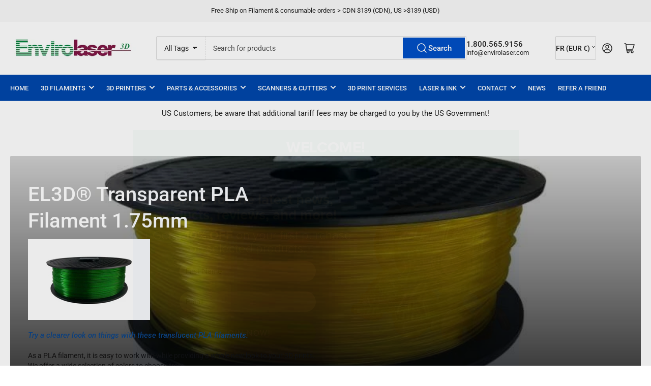

--- FILE ---
content_type: text/html; charset=utf-8
request_url: https://embedded.wishpondpages.com/lp/2750550/?parent_url=https%3A%2F%2Fwww.envirolaser3d.com%2Fen-fr%2Fcollections%2Ftransparent-pla-filament&embedded=true&deviceMode=desktop
body_size: 12486
content:

<!DOCTYPE html>
<html xmlns:fb="http://www.facebook.com/2008/fbml" class="popup tablet-enabled phone-enabled">
  <head prefix="og: http://ogp.me/ns# fb: http://ogp.me/ns/fb# website: http://ogp.me/ns/website#">
    <meta charset="utf-8">
    <meta content="width=device-width, initial-scale=1.0" name="viewport">
    <meta content="notranslate" name="google">
    <link rel="canonical" href="https://www.wishpond.com/lp/2750550/reference" />
<meta itemprop="name" content="Popup" />
<meta itemprop="description" content=" " />
<meta name="description" content=" " />
<meta property="fb:app_id" value="627799608232580" />
<meta property="og:type" content="wishpond_wpool_a:campaign" />
<meta property="og:url" content="https://www.wishpond.com/lp/2750550/reference" />
<meta name="twitter:url" content="https://www.wishpond.com/lp/2750550/reference" />
<meta property="og:title" content="Popup" />
<meta name="twitter:title" content="Popup" />
<meta property="og:description" content=" " />
<meta name="twitter:description" content=" " />
<meta name="twitter:site" content="@CampaignCards" />
<meta name="twitter:card" content="summary" />
    <base href="https://www.wishpond.com/lp/2750550/">
    <title>Popup</title>
    

    <!--[if lte IE 9]>
  <script src="//cdnjs.cloudflare.com/ajax/libs/respond.js/1.4.2/respond.min.js" type="text/javascript"></script>
  <script src="//cdnjs.cloudflare.com/ajax/libs/Base64/1.0.0/base64.min.js" type="text/javascript"></script>
  <script>
    (function(d) { d.className = d.className + " ie9orlower" })(document.documentElement)
  </script>
<![endif]-->



    <script>!function(t,e){"object"==typeof exports&&"undefined"!=typeof module?module.exports=e():"function"==typeof define&&define.amd?define(e):t.ES6Promise=e()}(this,function(){"use strict";function t(t){return"function"==typeof t||"object"==typeof t&&null!==t}function e(t){return"function"==typeof t}function n(t){G=t}function r(t){H=t}function o(){return function(){return process.nextTick(l)}}function i(){return void 0!==z?function(){z(l)}:c()}function s(){var t=0,e=new R(l),n=document.createTextNode("");return e.observe(n,{characterData:!0}),function(){n.data=t=++t%2}}function u(){var t=new MessageChannel;return t.port1.onmessage=l,function(){return t.port2.postMessage(0)}}function c(){var t=setTimeout;return function(){return t(l,1)}}function l(){for(var t=0;t<W;t+=2){(0,Z[t])(Z[t+1]),Z[t]=void 0,Z[t+1]=void 0}W=0}function a(){try{var t=require("vertx");return z=t.runOnLoop||t.runOnContext,i()}catch(n){return c()}}function f(t,e){var n=arguments,r=this,o=new this.constructor(p);void 0===o[tt]&&k(o);var i=r._state;return i?function(){var t=n[i-1];H(function(){return T(i,o,t,r._result)})}():S(r,o,t,e),o}function d(t){var e=this;if(t&&"object"==typeof t&&t.constructor===e)return t;var n=new e(p);return g(n,t),n}function p(){}function h(){return new TypeError("You cannot resolve a promise with itself")}function _(){return new TypeError("A promises callback cannot return that same promise.")}function v(t){try{return t.then}catch(e){return ot.error=e,ot}}function w(t,e,n,r){try{t.call(e,n,r)}catch(o){return o}}function m(t,e,n){H(function(t){var r=!1,o=w(n,e,function(n){r||(r=!0,e!==n?g(t,n):E(t,n))},function(e){r||(r=!0,j(t,e))},"Settle: "+(t._label||" unknown promise"));!r&&o&&(r=!0,j(t,o))},t)}function y(t,e){e._state===nt?E(t,e._result):e._state===rt?j(t,e._result):S(e,void 0,function(e){return g(t,e)},function(e){return j(t,e)})}function b(t,n,r){n.constructor===t.constructor&&r===f&&n.constructor.resolve===d?y(t,n):r===ot?j(t,ot.error):void 0===r?E(t,n):e(r)?m(t,n,r):E(t,n)}function g(e,n){e===n?j(e,h()):t(n)?b(e,n,v(n)):E(e,n)}function A(t){t._onerror&&t._onerror(t._result),x(t)}function E(t,e){t._state===et&&(t._result=e,t._state=nt,0!==t._subscribers.length&&H(x,t))}function j(t,e){t._state===et&&(t._state=rt,t._result=e,H(A,t))}function S(t,e,n,r){var o=t._subscribers,i=o.length;t._onerror=null,o[i]=e,o[i+nt]=n,o[i+rt]=r,0===i&&t._state&&H(x,t)}function x(t){var e=t._subscribers,n=t._state;if(0!==e.length){for(var r=void 0,o=void 0,i=t._result,s=0;s<e.length;s+=3)r=e[s],o=e[s+n],r?T(n,r,o,i):o(i);t._subscribers.length=0}}function P(){this.error=null}function O(t,e){try{return t(e)}catch(n){return it.error=n,it}}function T(t,n,r,o){var i=e(r),s=void 0,u=void 0,c=void 0,l=void 0;if(i){if((s=O(r,o))===it?(l=!0,u=s.error,s=null):c=!0,n===s)return void j(n,_())}else s=o,c=!0;n._state!==et||(i&&c?g(n,s):l?j(n,u):t===nt?E(n,s):t===rt&&j(n,s))}function C(t,e){try{e(function(e){g(t,e)},function(e){j(t,e)})}catch(n){j(t,n)}}function M(){return st++}function k(t){t[tt]=st++,t._state=void 0,t._result=void 0,t._subscribers=[]}function F(t,e){this._instanceConstructor=t,this.promise=new t(p),this.promise[tt]||k(this.promise),U(e)?(this._input=e,this.length=e.length,this._remaining=e.length,this._result=new Array(this.length),0===this.length?E(this.promise,this._result):(this.length=this.length||0,this._enumerate(),0===this._remaining&&E(this.promise,this._result))):j(this.promise,N())}function N(){return new Error("Array Methods must be provided an Array")}function Y(t){return new F(this,t).promise}function q(t){var e=this;return new e(U(t)?function(n,r){for(var o=t.length,i=0;i<o;i++)e.resolve(t[i]).then(n,r)}:function(t,e){return e(new TypeError("You must pass an array to race."))})}function B(t){var e=new this(p);return j(e,t),e}function L(){throw new TypeError("You must pass a resolver function as the first argument to the promise constructor")}function D(){throw new TypeError("Failed to construct 'Promise': Please use the 'new' operator, this object constructor cannot be called as a function.")}function I(t){this[tt]=M(),this._result=this._state=void 0,this._subscribers=[],p!==t&&("function"!=typeof t&&L(),this instanceof I?C(this,t):D())}function K(){var t=void 0;if("undefined"!=typeof global)t=global;else if("undefined"!=typeof self)t=self;else try{t=Function("return this")()}catch(e){throw new Error("polyfill failed because global object is unavailable in this environment")}var n=t.Promise;if(n){var r=null;try{r=Object.prototype.toString.call(n.resolve())}catch(e){}if("[object Promise]"===r&&!n.cast)return}t.Promise=I}var U=Array.isArray?Array.isArray:function(t){return"[object Array]"===Object.prototype.toString.call(t)},W=0,z=void 0,G=void 0,H=function(t,e){Z[W]=t,Z[W+1]=e,2===(W+=2)&&(G?G(l):$())},J="undefined"!=typeof window?window:void 0,Q=J||{},R=Q.MutationObserver||Q.WebKitMutationObserver,V="undefined"==typeof self&&"undefined"!=typeof process&&"[object process]"==={}.toString.call(process),X="undefined"!=typeof Uint8ClampedArray&&"undefined"!=typeof importScripts&&"undefined"!=typeof MessageChannel,Z=new Array(1e3),$=void 0;$=V?o():R?s():X?u():void 0===J&&"function"==typeof require?a():c();var tt=Math.random().toString(36).substring(16),et=void 0,nt=1,rt=2,ot=new P,it=new P,st=0;return F.prototype._enumerate=function(){for(var t=this.length,e=this._input,n=0;this._state===et&&n<t;n++)this._eachEntry(e[n],n)},F.prototype._eachEntry=function(t,e){var n=this._instanceConstructor,r=n.resolve;if(r===d){var o=v(t);if(o===f&&t._state!==et)this._settledAt(t._state,e,t._result);else if("function"!=typeof o)this._remaining--,this._result[e]=t;else if(n===I){var i=new n(p);b(i,t,o),this._willSettleAt(i,e)}else this._willSettleAt(new n(function(e){return e(t)}),e)}else this._willSettleAt(r(t),e)},F.prototype._settledAt=function(t,e,n){var r=this.promise;r._state===et&&(this._remaining--,t===rt?j(r,n):this._result[e]=n),0===this._remaining&&E(r,this._result)},F.prototype._willSettleAt=function(t,e){var n=this;S(t,void 0,function(t){return n._settledAt(nt,e,t)},function(t){return n._settledAt(rt,e,t)})},I.all=Y,I.race=q,I.resolve=d,I.reject=B,I._setScheduler=n,I._setAsap=r,I._asap=H,I.prototype={constructor:I,then:f,"catch":function(t){return this.then(null,t)}},I.polyfill=K,I.Promise=I,I}),ES6Promise.polyfill(),function(){window._s=function(t,e,n){var r,o,i,s,u,c,l,a,f,d,p;if(null==(r=window._s)._scripts&&(r._scripts={}),null==t){for(o in d={},c=window._s._scripts)p=c[o],d[o]=p.src;return d}return"[object Object]"===Object.prototype.toString.call(t)?window._s._options=t:"[object Array]"===Object.prototype.toString.call(t)?Promise.all(function(){var e,n,r;for(r=[],e=0,n=t.length;e<n;e++)i=t[e],r.push(_s(i));return r}()):(s=t,!1===e?null!=window._s._scripts[s]?null!=n&&(n?window._s._scripts[s].resolve():window._s._scripts[s].reject(new Error("script failed to load - "+s))):(f=null,a=null,u=new Promise(function(t,e){return null!=n?n?t():e(new Error("script failed to load - "+s)):(f=t,a=e)}),window._s._scripts[s]={promise:u,resolve:f,reject:a}):null!=e&&null==window._s._scripts[s]&&(window._s._scripts[s]={src:e,promise:new Promise(function(t,r){var o,i,s;return null!=(null!=(s=window._s._options)?s.loadScript:void 0)?window._s._options.loadScript(e,t,r,n):(null==(o=window._s)._head&&(o._head=document.getElementsByTagName("head")[0]),i=document.createElement("script"),null!=n&&(i.id=n),i.src=e,i.type="text/javascript",i.onload=function(){return t()},i.onerror=function(t){return r(t)},window._s._head.insertBefore(i,window._s._head.lastChild))})}),(null!=(l=window._s._scripts[s])?l.promise:void 0)?window._s._scripts[s].promise:new Promise(function(t,e){return e(new Error("script failed to load - "+s))}))}}.call(this),function(){!function(){var t,e,n,r,o,i,s;for(i=null,r=0,o=(e=[["Edge"],["Chrome"],["MSIE","Explorer"],["Trident","Explorer"],["Firefox"],["Safari"],["Opera"]]).length;r<o;r++)if(t=e[r],-1!==navigator.userAgent.indexOf(t[0])){i=(t[1]||t[0]).toLowerCase();break}(s=document.createElement("div")).style.display="flex","flex"===s.style.display&&"explorer"!==i||(n="no-flexbox"),document.documentElement.className+=" "+(i||"other")+"-browser "+(n||"")}()}.call(this),function(){}.call(this);</script>
    <script type="text/javascript" src="//cdn.wishpond.net/connect.js?merchantId=1835458&socialCampaignId=2750550&writeKey=2a62f7f2bdd2" id="connectjs" onload="_s(this.id, false, true)" onerror="_s(this.id, false, false)" async></script>
    <script type="text/javascript" src="//d30itml3t0pwpf.cloudfront.net/assets/pages_v2r-8afdae5e4132f31139e4c9795374a55eb01a4ad7d83185de770c59bbfd78a8c1.js" id="app" onload="_s(this.id, false, true)" onerror="_s(this.id, false, false)" async></script>



      
<script type="text/javascript" src="//cdn.jsdelivr.net/jquery/1.10.2/jquery-1.10.2.min.js" id="jquery" onload="_s(this.id, false, true)" onerror="_s(this.id, false, false)" async></script>


      <script>
        window.disableWishpondPopupLoad = true;
      </script>

    <script>_s('connectjs', false);_s('app', false);_s('jquery', false);</script>

      <script type="text/javascript">
        _s('connectjs').then(function() { Wishpond.LogoBar.start({"socialCampaignId":2750550,"campaignType":"popup","onWhiteLabelPlan":true,"poweredByDestination":"https://www.wishpond.com/signup?welcome_page=true"}) })
      </script>

      <link rel="stylesheet" media="screen" href="//d30itml3t0pwpf.cloudfront.net/assets/pages_v4_default-b26b3c7898a3d8d37b34203f8c33b4c979b30647c496589f2011bfe8e10358b1.css" />

    <link href="//fonts.googleapis.com/css?family=Roboto%3A300%2C400%2C500%2C700" rel="stylesheet" type="text/css" />

    <style id="wp-css">#wpcPage0 { background-image:linear-gradient(to bottom, #ffffff 0%, #ffffff 100%);max-width:759px;min-height:464px; }
.tablet #wpcPage0 { background-image:linear-gradient(to bottom, #ffffff 0%, #ffffff 100%);min-height:464px; }
.phone #wpcPage0 { min-height:542px;background-image:linear-gradient(to bottom, #ffffff 0%, #ffffff 100%);max-width:280px; }
.wpcText_2385221 { transform:scale(1);transform-origin:0px 0px;top:13px;left:183px;width:393px;min-height:49px;z-index:110; }
.wpcText_2385221 .wpc-text { padding:5px 0px 5px 0px;font-size:14px;font-family:'Roboto', 'Helvetica', 'Arial', sans-serif; }
.tablet .wpcText_2385221 { top:13px;left:183px;width:393px;min-height:49px;z-index:110; }
.phone .wpcText_2385221 { top:9px;left:49px;width:260px;min-height:57px;z-index:110;transform:scale(0.71);transform-origin:0px 0px; }
#wpcSection_2318417 { background-image:linear-gradient(to bottom, rgb(7%, 53%, 26%) 0%, rgb(7%, 53%, 26%) 100%); }
#wpcSection_2318417 .wpx-container { min-height:75px; }
.tablet #wpcSection_2318417 { background-image:linear-gradient(to bottom, rgb(7%, 53%, 26%) 0%, rgb(7%, 53%, 26%) 100%); }
.tablet #wpcSection_2318417 .wpx-container { min-height:75px; }
.phone #wpcSection_2318417 { background-image:linear-gradient(to bottom, rgb(7%, 53%, 26%) 0%, rgb(7%, 53%, 26%) 100%); }
.phone #wpcSection_2318417 .wpx-container { min-height:49px; }
#wpcSection_1615021 { background-image:linear-gradient(to bottom, rgb(0%, 28%, 67%) 0%, rgb(0%, 28%, 67%) 100%); }
#wpcSection_1615021 .wpx-container { min-height:389px; }
.tablet #wpcSection_1615021 { background-image:linear-gradient(to bottom, rgb(0%, 28%, 67%) 0%, rgb(0%, 28%, 67%) 100%); }
.tablet #wpcSection_1615021 .wpx-container { min-height:389px; }
.phone #wpcSection_1615021 { background-image:linear-gradient(to bottom, rgb(0%, 28%, 67%) 0%, rgb(0%, 28%, 67%) 100%); }
.phone #wpcSection_1615021 .wpx-container { min-height:493px; }
#wpcBoxObject_5462357 { top:22px;left:424px;width:330px;z-index:90; }
#wpcBoxObject_5462357 > .box-object-container { background-image:url(https://d30itml3t0pwpf.cloudfront.net/api/v3/medias/16411684/image/opt/original/1689975380-4fb7f5b6), linear-gradient(to bottom, rgba(0%, 0%, 0%, 0) 0%, rgba(0%, 0%, 0%, 0) 100%);border:0px solid #fff;border-radius:0px 0px 0px 0px;background-attachment:scroll;background-size:cover;background-position:center center;background-repeat:no-repeat;min-height:344px; }
.tablet #wpcBoxObject_5462357 { top:45px;left:427px;width:330px;z-index:90; }
.tablet #wpcBoxObject_5462357 > .box-object-container { min-height:344px;background-image:url(https://d30itml3t0pwpf.cloudfront.net/api/v3/medias/16411684/image/opt/original/1689975380-4fb7f5b6), linear-gradient(to bottom, rgba(0%, 0%, 0%, 0) 0%, rgba(0%, 0%, 0%, 0) 100%); }
.phone #wpcBoxObject_5462357 { width:154px;top:11px;left:64px;z-index:90; }
.phone #wpcBoxObject_5462357 > .box-object-container { min-height:128px;background-image:url(https://d30itml3t0pwpf.cloudfront.net/api/v3/medias/16411684/image/opt/original/1689975380-4fb7f5b6), linear-gradient(to bottom, rgba(0%, 0%, 0%, 0) 0%, rgba(0%, 0%, 0%, 0) 100%);background-size:contain; }
.wpcText_7718908 { transform:scale(1);transform-origin:0px 0px;top:42px;left:22px;width:404px;min-height:72px;z-index:120; }
.wpcText_7718908 .wpc-text { padding:5px 0px 5px 0px;font-size:14px;font-family:'Roboto', 'Helvetica', 'Arial', sans-serif; }
.tablet .wpcText_7718908 { top:39px;left:18px;width:404px;min-height:72px;z-index:120; }
.phone .wpcText_7718908 { top:139px;left:22px;width:302px;min-height:102px;z-index:120;transform:scale(0.83);transform-origin:0px 0px; }
.wpcText_6680459 { transform:scale(1);transform-origin:0px 0px;top:114px;left:17px;width:417px;min-height:87px;z-index:100; }
.wpcText_6680459 .wpc-text { padding:5px 0px 5px 0px;font-size:14px;font-family:'Roboto', 'Helvetica', 'Arial', sans-serif; }
.tablet .wpcText_6680459 { top:119px;left:13px;width:417px;min-height:87px;z-index:100; }
.phone .wpcText_6680459 { top:231px;left:14px;width:254px;min-height:113px;z-index:100; }
.wfcFirstname_4789005 { top:183px;left:92px;width:268px;min-height:40px;z-index:70; }
.wfcFirstname_4789005 .field-input { border:1px solid #cccccc;border-radius:4px 4px 4px 4px;box-shadow:0px 1px 1px 0px rgba(0, 0, 0, 0.15) inset;height:40px; }
.wfcFirstname_4789005 .field-label { margin:0px 0px 3px 0px;font-size:14px;font-weight:bold;text-align:left; }
.wfcFirstname_4789005  + .field-errors-container .field-errors { background-color:#f31621;color:#ffffff;font-family:Roboto, sans-serif;font-size:13px;font-weight:400; }
.wfcFirstname_4789005  + .field-errors-container .field-errors:before { border-bottom-color:#f31621; }
.tablet .wfcFirstname_4789005 { top:179px;left:88px;width:268px;min-height:40px;z-index:70; }
.phone .wfcFirstname_4789005 { top:304px;left:22px;width:237px;min-height:40px;z-index:70; }#wfcFirstname_4789005 .control-label-hideable { display: none }

#wpForm_2019830 { top:183px;left:90px;width:270px;height:164px;z-index:111; }
.tablet #wpForm_2019830 { top:179px;left:87px;width:270px;height:155px;z-index:111; }
.phone #wpForm_2019830 { top:304px;left:22px;width:237px;height:155px;z-index:111; }
.wfcEmail_9296299 { top:243px;left:92px;width:268px;min-height:40px;z-index:60; }
.wfcEmail_9296299 .field-input { border:1px solid #cccccc;border-radius:4px 4px 4px 4px;box-shadow:0px 1px 1px 0px rgba(0, 0, 0, 0.15) inset;height:40px; }
.wfcEmail_9296299 .field-label { margin:0px 0px 3px 0px;font-size:14px;font-weight:bold;text-align:left; }
.wfcEmail_9296299  + .field-errors-container .field-errors { background-color:#f31621;color:#ffffff;font-family:Roboto, sans-serif;font-size:13px;font-weight:400; }
.wfcEmail_9296299  + .field-errors-container .field-errors:before { border-bottom-color:#f31621; }
.tablet .wfcEmail_9296299 { top:233px;left:88px;width:268px;min-height:40px;z-index:60; }
.phone .wfcEmail_9296299 { top:358px;left:22px;width:237px;min-height:40px;z-index:60; }#wfcEmail_9296299 .control-label-hideable { display: none }

.wpcButton_251600 { top:301px;left:90px;width:270px;min-height:46px;z-index:80; }
.wpcButton_251600 > button { background-image:linear-gradient(to bottom, #337ab7 0%, #337ab7 100%);border:1px solid #23517a;border-radius:4px 4px 4px 4px;color:#ffffff;font-size:15px;text-align:center; }
.wpcButton_251600 > button:hover { background-image:linear-gradient(to bottom, #2B6699 0%, #2B6699 100%); }
.wpcButton_251600 .wpc-button__icon-container { margin:0px 10px 0px 0px; }
.tablet .wpcButton_251600 { top:288px;left:87px;width:270px;min-height:46px;z-index:80; }
.phone .wpcButton_251600 { top:413px;left:22px;width:237px;min-height:46px;z-index:80; }</style>

      
      <style type="text/css">@import url("https://use.typekit.net/wpj1zag.css");

/** Secondary Color - #464646 **/
@media screen and (max-width: 767px) {
  /* Aplica estilos solo en dispositivos móviles */
  .phonecenter {
    text-align: center; /* Centra todo el contenido de la página */
  }
}

/* TEXT FORMAT*/


h1, h2{
    font-family: proxima-nova, sans-serif;
    font-weight: 600;
    margin:0;
     color: #24222d;
    text-rendering: auto;
    -webkit-font-smoothing: antialiased;
    -moz-osx-font-smoothing: grayscale;
}

h1{
    font-size:2.5em;
}

.phone h1{
    font-size:2.1em;
}

h2{
    font-size:2em;
}

h3,h4{
font-family: proxima-nova, sans-serif;
    font-weight: 300;
    margin: 0 0 1em;
    color: #111;
    text-rendering: auto;
    -webkit-font-smoothing: antialiased;
    -moz-osx-font-smoothing: grayscale;
}

h5{
font-family: proxima-nova, sans-serif;
    font-weight: 400;
    margin:0;
    letter-spacing:5px;
    color:#005e5c;
    text-rendering: auto;
    -webkit-font-smoothing: antialiased;
    -moz-osx-font-smoothing: grayscale;
}
p,li,ul{
 font-family: proxima-nova, sans-serif;
    font-weight: 300;
    color: #111;
    font-size: 1.1em;
    line-height: 1.7em;
    letter-spacing: 0.02em;
    margin: 0 0 1em;
}
p:last-child, li:last-child{
    margin: 0;
}
li{
    font-size: 1.1em;
    line-height: 1.3em;
    margin: 0 0 0.5em;
}
a{
    color: #5d75f5;
    text-decoration: none !important;
}
a:hover{
    -webkit-filter: brightness(0.93);
    filter: brightness(0.93);
}
strong{
    color:#fff;
    text-transform:uppercase;
}

/** FORM STYLING **/

/*Style 01*/

.main-form .field-input{
	border:none;
	box-shadow:none!important;
	background: rgba(255,255,255, 1)!important;
	border-radius: 50px!important;
	color:#000;
}
.main-form .field-label{
    color:#aaa;
    font-weight:300;
    letter-spacing: 1px;
    margin-bottom:10px;
    margin-top:10px;
}
.main-form .field-input:focus{
    border-color: #111;
    color:#111;
    font-weight: 400;
}


/*Style 02*/

.line-form .field-input{
	border-width:0 0 2px 0;
	border-style:solid;
	border-color:#000;
	box-shadow:none!important;
	background: rgba(0,0,0, 0)!important;
	border-radius: 0!important;
}

.line-form .field-input:focus{
    border-color: #000;
    color:#000;
    font-weight: 300;
}

/*form filled placeholder*/

.form-control{
    color:#000;
}

/*Placeholder Text Styling*/

::-webkit-input-placeholder {
 font-family: proxima-nova, sans-serif;
    font-weight: 400;
    font-size: 1.1em;
    color:#000;
}
::-moz-placeholder {
 font-family: proxima-nova, sans-serif;
    font-weight: 400;
    font-size: 0.9em;
    /*color:white;*/
}
::-moz-placeholder {
  font-family: proxima-nova, sans-serif;
    font-weight: 400;
    font-size: 0.9em;
    /*color:white;*/
}
::-ms-input-placeholder {  
  font-family: proxima-nova, sans-serif;
    font-weight: 400;
    font-size: 0.9em;
    /*color:white;*/
}


/**BUTTONS**/

.wpcButton button{
 font-family: proxima-nova, sans-serif;
    font-weight: 400;
    color: #FFF;
    text-transform: uppercase;
    letter-spacing: 0.1em;
    background-color: none !important;
    background: #118742!important;
    border: none !important;
    font-size: 1.2em !important;
    /*height: inherit;*/
    line-height: 1;
    -moz-border-radius: 50px !important;
    -webkit-border-radius: 50px !important;
    border-radius: 50px !important;
    -moz-transition: all ease-out 0.25s;
    -webkit-transition: all ease-out 0.25s;
    transition: all ease-out 0.25s;
}

.wpcButton button:hover{
    -webkit-filter: brightness(1.07);
    filter: brightness(1.07);
}

.secondarybutton button{
    font-family: proxima-nova, sans-serif;
    font-weight: 400;
    color: #fff;
    text-transform: uppercase;
    letter-spacing: 0.1em;
    background-color: #24222d !important;
    background: #24222d !important;
    border: none !important;
    font-size: 1.2em !important;
    /*height: inherit;*/
    line-height: 1;
    -moz-border-radius: 0px !important;
    -webkit-border-radius: 0px !important;
    border-radius: 4px !important;
    -moz-transition: all ease-out 0.25s;
    -webkit-transition: all ease-out 0.25s;
    transition: all ease-out 0.25s;
}

.buttoncode button {
     font-family: 'Raleway', sans-serif;
    font-weight: 400;
    color: #fff;
    text-transform: uppercase;
    letter-spacing: 0.1em;
    background-color: none !important;
    background: none !important;
    border: 2px dashed !important;
    font-size: 1.2em !important;
    /*height: inherit;*/
    line-height: 1;
    -moz-border-radius: 0px !important;
    -webkit-border-radius: 0px !important;
    border-radius: 4px !important;
    -moz-transition: all ease-out 0.25s;
    -webkit-transition: all ease-out 0.25s;
    transition: all ease-out 0.25s;
}




/*CHECKBOX RULES AND REGULATIONS*/

.rule-checkbox .choice-label{
    word-wrap: break-word;
}
.checkbox{
    color: #464646;
}
.checkbox-link{
    font-family: arial, sans-serif;
    font-size: 0.9em;
    color: #637DF8;
    text-decoration: none;
 
}
.required{
    display:none;
}




/**RECURRENT CLASSES**/

.center-text{
    text-align: center;
}
.center-text li{
    text-align: left;
}
.uppercase .wpc-text{
    text-transform: uppercase;
}
.uppercase .wpc-text p{
    text-transform: none;
}
.white-text h1, .white-text h2, .white-text h3, .white-text h4, .white-text h5, .white-text p{
    color: #FFF;
}


/*BOX SHADOWS*/

#wpcBoxObject_4258953 {
 box-shadow: 33px 52px 80px 0px rgb(0 36 73 / 7%);
}




/* —————TIMER TOP BAR ---------- */

.countdown .unit, .number-container{
    display: inline-block !important;
}


.countdown .number-container{
     font-family: proxima-nova, sans-serif;    
     font-size: 20px !important; 
    color: #fff!important;
   text-transform: uppercas;   
	font-weight: 300;   
}


.countdown:after{
    display: inline-block;
    content: "Remaining";
    font-family: proxima-nova, sans-serif; 
     font-size: 20px !important; 
    color: #fff !important;
    padding-left: 5px;
	font-weight: 300;   
   text-transform: uppercas; 	
}


/*** CAROUSEL CSS ***/

.jcarousel-wrapper {
    margin: 0px auto;
    position: relative;
    border: 0;
}

/** Carousel **/

.jcarousel{
    position: relative;
    overflow: hidden;
    width: 100%;
    margin:0 auto;
}

.jcarousel ul{
    width: 20000em;
    position: relative;
    list-style: none;
    margin: 0;
    padding: 5px;
}

.jcarousel li{ 
    width: 600px;
    float: left;
    padding: 10px;
    -moz-box-sizing: border-box;
    -webkit-box-sizing: border-box;
    box-sizing: border-box;
}

/** Carousel Controls **/

.jcarousel-control-prev,
.jcarousel-control-next{
    position: relative;
    width: 25px;
    height: 25px;
    padding: 3px 5px 5px;
    margin: 0 5px;
    text-align: center;
    color: #F3B736;
    text-decoration: none;
    font: 2em Arial, sans-serif;
    text-decoration: none;
}
.jcarousel-control-prev:hover,
.jcarousel-control-next:hover{
    text-decoration: none;
    color: #4f7382;
}

.jcarousel-control-prev:focus,
.jcarousel-control-next:focus{
    text-decoration: none;
    color: #F3B736;
}

.moreSpacing{
    margin-bottom: 20px;
}

.mobile-only{
    display: none;
}

@media screen and (max-width: 768px) { 
    h1{
        font-size: 30px;
    }

.mobile-only{
    display: block;
}    
    
}


/* Bounce Button */

.bounce-button button{
    position: relative;
    -moz-animation: bounce 2s infinite;
    -webkit-animation: bounce 2s infinite;
    animation: bounce 2s infinite;
     background-color: none !important;
    background: none !important;
   font-family: proxima-nova, sans-serif;
    color: #000;
    font-size: 13px!important;
    font-weight: 300;
}

@-moz-keyframes bounce {
    0%, 20%, 50%, 80%, 100% {
    -moz-transform: translateY(0);
    transform: translateY(0);
    }
    40% {
    -moz-transform: translateY(-10px);
    transform: translateY(-10px);
    }
    60% {
    -moz-transform: translateY(-2px);
    transform: translateY(-2px);
    }
}
@-webkit-keyframes bounce {
    0%, 20%, 50%, 80%, 100% {
    -moz-transform: translateY(0);
    transform: translateY(0);
    }
    40% {
    -moz-transform: translateY(-10px);
    transform: translateY(-10px);
    }
    60% {
    -moz-transform: translateY(-2px);
    transform: translateY(-2px);
    }
}
@keyframes bounce {
    0%, 20%, 50%, 80%, 100% {
    -moz-transform: translateY(0);
    transform: translateY(0);
    }
    40% {
    -moz-transform: translateY(-10px);
    transform: translateY(-10px);
    }
    60% {
    -moz-transform: translateY(-2px);
    transform: translateY(-2px);
    }

}


/*STARS COLOR */
.stars{
    fill:#fff;
}


/*new accordeon menu */

.accordionMenu{
    width: 500px;
    margin: 0 auto;
}
.accordionMenu input[type=radio]{
    display: none;
}
.accordionMenu label{
    display: block;
    height: 50px;
    line-height: 47px;
    padding: 0 25px 0 10px;
    background: #fff;
    font-size: 14px;
    color: #000;
    position: relative;
    cursor: pointer;
    border-top: 1px solid #000;
    
}
.accordionMenu label::after{
    display: block;
    content: "";
    width: 0;
    height: 0;
    border-style: solid;
    border-width: 5px 0 5px 10px;
    border-color: transparent transparent transparent #000;
    position: absolute;
    right: 10px;
    top: 20px;
    z-index: 10;
    -webkit-transition: all 0.3s ease-in-out;
    -moz-transition: all 0.3s ease-in-out;
    -ms-transition:all 0.3s ease-in-out;
    -o-transition: all 0.3s ease-in-out;
    transition: all 0.3s ease-in-out;
}
 
 
.accordionMenu .content{
    max-height: 0;
    height: 0;
    overflow: hidden;
    -webkit-transition: all 2s ease-in-out;
    -moz-transition: all 2s ease-in-out;
    -o-transition: all 2s ease-in-out;
    transition: all 2s ease-in-out;
}
.accordionMenu .content .inner{
    font-size: 14px;
    color: #000;
    line-height: 1.5;
    background: white;
    padding: 20px 10px;
}

.accordionMenu input[type=radio]:checked + label:after{
    -webkit-transform: rotate(90deg);
    -moz-transform: rotate(90deg);
    -ms-transform: rotate(90deg);
    -o-transform: rotate(90deg);
    transform: rotate(90deg);
}

.accordionMenu input[type=radio]:checked + label + .content{
    max-height: 2000px;
    height: auto;
}

@media (max-width: 600px){
    .accordeon{
        width:30px;
    }
}
@media screen and (max-width: 768px){
 .accordionMenu{
        width:90% !important;
    }
}

/*Floating Effect*/
@keyframes float {
	0% {
		/*box-shadow: 0 5px 15px 0px rgba(0,0,0,0.6);*/
		transform: translatey(0px);
	}
	50% {
		/*box-shadow: 0 25px 15px 0px rgba(0,0,0,0.2);*/
		transform: translatey(-15px);
	}
	100% {
		/*box-shadow: 0 5px 15px 0px rgba(0,0,0,0.6);*/
		transform: translatey(0px);
	}
}
.avatar {
	/*width: 150px;*/
	/*height: 150px;*/
	box-sizing: border-box;
	transform: translatey(0px);
	animation: float 4s ease-in-out infinite;
}


/* ---------- TOP BAR FIXED POSITION---------- */

body:not(.is_really_admin) #wpcSection_142453{
    position: fixed;
    top:0px;
    z-index: 999999;
    width: 100%;
}

body:not(.is_really_admin) #wpcSection_922527{
    margin-top: 48px;
}


/* GALLERY */
.galleryImage{
     -moz-transition: .25s ease-in-out all;
    -webkit-transition: .25s ease-in-out all;
    transition: .25s ease-in-out all;   
    display: inline-block;
}

.galleryImage:hover{
transform: translate(0px, -5px);
}

.galleryColumn{
    background: url('https://d30itml3t0pwpf.cloudfront.net/api/v3/medias/15426597/image/opt/1600x1054%3E/1620935711-c141ef64');
    background-size: cover;
     -moz-transition: .25s ease-in-out all;
    -webkit-transition: .25s ease-in-out all;
    transition: .25s ease-in-out all;    
    background-position: center center;
}


/*    PAYMENT METHODS STYLES     */

/*------ Footer ------*/
.payment-icons{
    text-align:center;
    list-style: none;
    padding-left: 0;
}
.payment-icon{
    display: inline-block;
    margin-bottom: 0;
    margin-right: 5px;
    vertical-align: top;
}
.payment-icons .icon {
    width: 50px;
    height: 50px;
}
.payment-icons img {
    width: 50px;
    height: 50px;
}



/* -- EFFECTS ANIMATION FADE IN— */


/* FADE IN */
body:not(.is_really_admin) .fadein {
  opacity: 0;
  transform: translate(0, 50px);
  transition: ease-in .8s;
}

/* Be in the window - go back static position */
body:not(.is_really_admin) .fadein.scrollin {
  opacity: 1;
  transform: translate(0, 0);
}

body:not(.is_really_admin) .fadein-delay{
  -moz-transition-delay: 100ms;
  -webkit-transition-delay: 100ms;
  -o-transition-delay: 100ms;
  -ms-transition-delay: 100ms;
}

body:not(.is_really_admin) .fadein-delay2{
  -moz-transition-delay: 200ms;
  -webkit-transition-delay: 200ms;
  -o-transition-delay: 200ms;
  -ms-transition-delay: 200ms;
}

body:not(.is_really_admin) .fadein-delay3{
  -moz-transition-delay: 300ms;
  -webkit-transition-delay: 300ms;
  -o-transition-delay: 300ms;
  -ms-transition-delay: 300ms;
}

body:not(.is_really_admin) .in {
  opacity: 0;
  transition: ease-in .8s;
}

body:not(.is_really_admin) .in.scrollin {
  opacity: 1;
}

/* Be in out side of window - hidden from left */
body:not(.is_really_admin) .fadein-left {
  opacity : 0;
  transform : translate( -50px, 0px);
  transition : all 800ms;
}

body:not(.is_really_admin) .fadein-right {
  opacity : 0;
  transform : translate( 50px, 0px);
  transition : all 800ms;
}

/* Be in the window - go back static position */
body:not(.is_really_admin) .fadein-left.scrollin {
  opacity : 1;
  transform : translate(0, 0);
}
body:not(.is_really_admin) .fadein-right.scrollin {
  opacity : 1;
  transform : translate(0, 0);
}

/*youtube video*/
.video-container {
	position:relative;
	padding-bottom:56.25%;
	padding-top:30px;
	height:0;
	overflow:hidden;
}

.video-container iframe, .video-container object, .video-container embed {
	position:absolute;
	top:0;
	left:0;
	width:100%;
	height:100%;
}



/*grow on hover a little bit*/

.grow { transition: all .2s ease-in-out; }
.grow:hover { transform: scale(1.01); }



.coupon button{
    font-weight: 800;
    font-size: 2em !important;
    color:#fff;
    letter-spacing: 0.1em;
    background-color: none !important;
    background: transparent !important;
    border: 3px dashed #118742 !important;
    -moz-border-radius: 0px !important;
    -webkit-border-radius: 0px !important;
    border-radius: 50px !important;
    -moz-transition: all ease-out 0.25s;
    -webkit-transition: all ease-out 0.25s;
    transition: all ease-out 0.25s;
}

/* Auto-Generated CSS */
/*

*/

/* Auto-Generated CSS */
/*

*/

</style>
  </head>
  <body>
    <noscript>
  <div class="script-error">
    <div class="alert alert-block alert-info">
      <h4>Javascript is disabled</h4>
      Sorry, but this page needs Javascript to run.
    </div>
  </div>
</noscript>

    <!--[if lte IE 8]>
  <script src="//d30itml3t0pwpf.cloudfront.net/javascripts/pages_v2_ie_disabler.js"></script>
<![endif]-->


    <div id="wp-html">

      <div id="wpcPage0" class="wpcPage wpcPage0 popup"><div class="wpc-page"><div id="wpcSection_2318417" class="wpcSection wpcSection_2318417 wpc-section"><div class="wpx-container"><div id="wpcText_2385221" class="wpcText wpcText_2385221 center-text uppercase white-text"><div class="wpc-text"><h1>Welcome!</h1>
</div></div></div></div><div id="wpcSection_1615021" class="wpcSection wpcSection_1615021 wpc-section"><div class="wpx-container"><div id="wpcBoxObject_5462357" class="wpcBoxObject wpcBoxObject_5462357"><div class="box-object-container "></div></div><div id="wpcText_7718908" class="wpcText wpcText_7718908 center-text white-text"><div class="wpc-text"><h2>Sign up for the latest news, products, reviews, and more! </h2>
</div></div><div id="wpcText_6680459" class="wpcText wpcText_6680459 center-text white-text"><div class="wpc-text"><h3>+ Get a <strong>10% off </strong>on your first purchase on selected products.</h3>
</div></div><div id="wfcFirstname_4789005" class="wfcFirstname wfcFirstname_4789005 main-form .field-input wfcField"><div class="wfc-field"><label class="control-label field-label control-label-hideable" for="wfcFirstname_4789005_0"><span>First Name</span> <span class="required">*</span></label><input type="text" class="field-input form-control" id="wfcFirstname_4789005_0" name="wfcFirstname_4789005" maxlength="256" /></div></div><div id="wpForm_2019830" class="wpForm wpForm_2019830"><div class="wp-form js-form-container"></div></div><div id="wfcEmail_9296299" class="wfcEmail wfcEmail_9296299 main-form .field-input wfcField"><div class="wfc-field"><label class="control-label field-label control-label-hideable" for="wfcEmail_9296299_0"><span>Email</span> <span class="required">*</span></label><input type="email" class="field-input form-control" id="wfcEmail_9296299_0" name="wfcEmail_9296299" maxlength="256" /></div></div><div id="wpcButton_251600" class="wpcButton wpcButton_251600 main-form .field-input"><button class="has-click-action"><span>JOIN NOW!</span></button></div></div></div></div></div>
    </div>

    <script>
      _s(["connectjs","app"]).then(function() {
        window.wishpondApp = Wishpond.V2('#wp-html', '#wp-css');
wishpondApp.init({"id":2750550,"variationId":3010190,"title":"Newsletter popup","shareUrl":"http://wshe.es/4yVcwkQ9","authorisation":{"type":"email"},"type":"popup","fileUrl":"","gaParams":"type=popup&mid=1835458&pid=1496","pagesVersion":4,"bookie":{"base":"https://bookie.wishpond.com/v1/social_campaigns/2750550","enter":"https://bookie.wishpond.com/v1/entries","poll":"https://bookie.wishpond.com/v1/poll","trigger":"https://bookie.wishpond.com/v1/triggers","referral_code":"https://bookie.wishpond.com/v1/referral_codes"},"variationVersionId":252446}, _wp('base').attr('href'));

new Wishpond.V2.Page(wishpondApp, /^\/$/, 0, {"slug":"","fetchURL":"https://www.wishpond.com/pages/v2r/2750550.json?index=0&variation_id=3010190","id":"967cg900","name":"Main Page","checkoutSettings":{},"conversionTracking":{},"pageOrderIndex":0,"cache":{"guard":1769827399.6600108,"key":"pc:1320330:0"}});

new Wishpond.V2.Page(wishpondApp, /^4518q101\/$/, 1, {"slug":"4518q101","fetchURL":"https://www.wishpond.com/pages/v2r/2750550.json?index=1&variation_id=3010190","id":"4518q101","name":"Thank You Page","checkoutSettings":{},"conversionTracking":{},"pageOrderIndex":1,"cache":{"guard":1769827399.6600108,"key":"pc:1320330:1"}});
wishpondApp.router.prefetchPages('https://www.wishpond.com/pages/v2r/2750550/pages.json?variation_id=3010190');
;
;
wishpondApp.analyticsTrackers.start("wishpondApp.safe('(function(i,s,o,g,r,a,m){i[\\'GoogleAnalyticsObject\\']=r;i[r]=i[r]||function(){        (i[r].q=i[r].q||[]).push(arguments)},i[r].l=1*new Date();a=s.createElement(o),        m=s.getElementsByTagName(o)[0];a.async=1;a.src=g;m.parentNode.insertBefore(a,m)        })(window,document,\\'script\\',\\'//www.google-analytics.com/analytics.js\\',\\'ga\\');        ga(\\'create\\', \\'UA-17899204-1\\', {\\'name\\': \\'Wishpond\\'});');")
        wishpondApp.component('wfcFirstname_4789005', {"placeholder":"First Name","key":"first_name","paramAlias":"first_name","maxlengthReachedMessage":"Maximum 256 characters"}).validate('required', true, 'This field is required');
wishpondApp.component('wpForm_2019830', {"countAsConversion":true,"autofocus":false,"autosubmit":false,"entryClosedMessage":"Entry is currently closed"});
wishpondApp.component('wfcEmail_9296299', {"placeholder":"Email","key":"email","paramAlias":"email","maxlengthReachedMessage":"Maximum 256 characters"}).validate('required', true, 'This field is required').validate('regex', /^[a-zA-Z0-9._%+-]+@([a-zA-Z0-9-]+\.)+[a-zA-Z]{2,}$/, 'Invalid Email');
wishpondApp.component('wpcButton_251600', {"actions":[{"type":"submit_form"},{"type":"go_to_page","data":{"target":"next_page"}}],"countAsConversion":false,"entryClosedMessage":"Entry is currently closed"});
wishpondApp.analyticsTrackers.start("", false)
        wishpondApp.router.go();
wishpondApp.forms.autosubmit();
wishpondApp.startPopup({"frame":{"fullWidth":false,"scrollWithPage":true,"position":"center_bottom","animation":{"show":{"type":"fade","duration":500},"hide":{"type":"fade","duration":500}}},"overlay":{"disableBodyScroll":true,"styles":{"opacity":0.75}},"closeButton":{"id":"wp-close-1320330","styles":"#wp-close-1320330 .wpcss-close-popup { background-image:linear-gradient(to bottom, rgb(7%, 53%, 26%) 0%, rgb(7%, 53%, 26%) 100%);border:2px solid rgb(100%, 100%, 100%);border-radius:25px 25px 25px 25px;color:rgb(100%, 100%, 100%); }","matPopupPosition":false},"logoBarStylesheet":""});


            _s('jquery').then(function() { wishpondApp.safe('window.campaignPerformanceEventEnabled = false'); });
      }, function(err) {
        document.write("<div class='script-error'><div class='alert alert-block alert-info'><h4>A critical script has been blocked</h4> Please disable your adblocker or whitelist this page to continue.</div></div>");
      });
    </script>

  </body>
</html>
<!-- {"prefix":"PagesV2r/7b4ed8/1","version":20230523000001,"queries":1,"guard":1769827399.6600108,"generated":"2026-01-31T02:43:19.685+00:00"} -->


--- FILE ---
content_type: text/css
request_url: https://www.envirolaser3d.com/cdn/shop/t/15/assets/component-breadcrumb.aio.min.css?v=24972755802224577911759833855
body_size: -432
content:
/* Component - Breadcrumb
=================================== */
.breadcrumb {
  font-size: calc(var(--font-body-scale) * 1.3rem);
  display: none;
  border-bottom: 1px solid var(--color-border);
  line-height: normal;
  padding: 1.7rem 0;

  & a {
    color: rgb(var(--color-accent-1));
    transition: text-decoration 0.18s ease;
    text-decoration-color: transparent;

    &:hover {
      text-decoration: underline;
    }
  }

  & span {
    display: inline-block;
    margin: 0 0.2rem;
  }

  @media (min-width: 990px) {
    & {
      display: block;
    }
  }
}


--- FILE ---
content_type: text/css
request_url: https://www.envirolaser3d.com/cdn/shop/t/15/assets/component-card.aio.min.css?v=98631060615832790191759833855
body_size: 2046
content:
/* Component - Card
=================================== */

.card {
  display: flex;
  height: 100%;
  flex-direction: column;
  padding: 1.8rem;
  border-radius: var(--border-radius-base);
  background-color: rgb(var(--color-background));
  position: relative;
  box-shadow:
    inset 0 0 0 1px var(--color-border),
    0 2px 0 var(--color-box-shadow);
}

.card-small {
  padding: 1rem;
}

/* Standard cards - no background or container around the card */
.card-standard {
  padding: 0;
  border-radius: 0;
  background: none;
  border: 0;
  box-shadow: none;
}

.card-justify-center {
  justify-content: center;
}

/* Card media (thumbnail)
=================================== */
.card-media {
  position: relative;
  text-align: center;
}

.card-placeholder .card-media {
  background-color: rgb(var(--color-base-background-2));
}

.card-standard .card-media img {
  border-radius: var(--border-radius-base);
}

.card-product .card-media .card-media-image + .card-media-image {
  opacity: 0;
}

@media (hover: hover) {
  .card-product .card-media:hover .card-media-image:first-child:not(:only-child) {
    opacity: 0;
  }

  .card-product .card-media:hover .card-media-image + .card-media-image {
    opacity: 1;
  }
}

@media (min-width: 1200px) {
  .grid-compact .card-product {
    padding: 1.5rem;
  }

  .setting-card-product-unboxed .grid-compact .card-product {
    padding: 0;
  }
}

.card-product .card-media .card-media-image:first-child {
  z-index: 1;
}

.card-media img {
  object-fit: cover;
  object-position: center center;
  transition: opacity 0.25s ease;
}

.card-media-contain img {
  object-fit: contain;
}

.card-media > a {
  display: block;
}

/* Card badges
=================================== */
.card-badge {
  position: absolute;
  pointer-events: none;
  z-index: 5;
}

.card-badge.top {
  top: 0;
}

.card-badge.right {
  right: 0;
}

.card-badge.left {
  left: 0;
}

.card-badge.bottom {
  bottom: 0;
}

.card-product-badges {
  top: 0;
  right: 0;
  position: absolute;
  pointer-events: none;
  z-index: 5;
  display: flex;
  flex-direction: column;
  justify-content: flex-end;
  align-items: flex-end;
  grid-gap: 0.25rem;
}

.card-product-badges .card-badge {
  position: relative;
}

/* Card content (content wrappers)
=================================== */
.card-info-wrap {
  flex: auto;
  display: flex;
  flex-direction: column;
}

.card-info {
  padding: 2rem 0 3.5rem;
}

.card-info:last-child {
  padding-bottom: 0;
}

.card-no-media .card-info {
  padding-top: 3.5rem;
}

.card-eyebrow {
  margin-bottom: 0.5rem;
  font-size: calc(var(--font-body-scale) * 1.3rem);
}

.card-eyebrow a {
  color: currentColor;
  text-decoration-color: transparent;
  transition: text-decoration 0.18s ease;
}

.card-eyebrow a:hover {
  text-decoration: underline;
}

.card-heading {
  font-size: calc(var(--font-heading-scale) * 1.4rem);
  font-weight: 400;
  color: rgb(var(--color-foreground-alt));
  letter-spacing: normal;
  margin: 0;
}

.card-heading-sm {
  font-size: calc(var(--font-heading-scale) * 1.3rem);
}

.card-heading-md {
  font-size: calc(var(--font-heading-scale) * 1.4rem);
}

.card-heading-lg {
  font-size: calc(var(--font-heading-scale) * 1.6rem);
}

.card-heading-xl {
  font-size: calc(var(--font-heading-scale) * 1.8rem);
}

.card-heading-xxl {
  font-size: calc(var(--font-heading-scale) * 2rem);
}

@media (min-width: 990px) {
  .card-heading-desktop-sm {
    font-size: calc(var(--font-heading-scale) * 1.3rem);
  }

  .card-heading-desktop-md {
    font-size: calc(var(--font-heading-scale) * 1.4rem);
  }

  .card-heading-desktop-lg {
    font-size: calc(var(--font-heading-scale) * 1.6rem);
  }

  .card-heading-desktop-xl {
    font-size: calc(var(--font-heading-scale) * 1.8rem);
  }

  .card-heading-desktop-xxl {
    font-size: calc(var(--font-heading-scale) * 2rem);
  }
}

.card-heading a {
  color: currentColor;
  text-decoration-color: transparent;
  transition: text-decoration 0.18s ease;
}

.card-heading a:hover {
  text-decoration: underline;
}

/* Card footer
=================================== */
.card-footer {
  margin-top: auto;
  width: 100%;
}

.card-footer-intro {
  display: flex;
  flex-wrap: wrap;
  justify-content: space-between;
  margin-bottom: 1.5rem;
  grid-gap: 1rem;
}

.card-footer-intro:empty {
  display: none;
}

@media (min-width: 990px) {
  .card-footer-intro {
    flex-direction: row;
    align-items: center;
  }
}

.card-footer-intro .spr-badge {
  line-height: 1;
  position: relative;
  top: 1px;
}

.card-footer-intro .spr-badge-starrating {
  margin: 0;
}

.card-footer-intro .spr-badge-caption {
  display: none;
}

/* Product card - Footer actions (add to cart etc)
=================================================== */
.card-product-actions {
  margin-top: 1rem;
  max-width: 100%;
  width: 100%;
}

.card-product-actions .button {
  width: 100%;
  margin-bottom: 0;
}

.card-product-actions .button[disabled]:not(.loading),
.card-product-actions .button[aria-disabled="true"]:not(.loading) {
  cursor: not-allowed;
  opacity: 0.8;
}

.card-product-actions .product-actions-add-to-cart {
  margin: 0;
}

.card-product-actions button.shopify-payment-button__button--unbranded {
  margin-top: 0.5rem;
}

.card-product-actions .product-actions-add-to-cart:not(:only-child) .button {
  background-color: rgb(var(--color-accent-2));
  box-shadow: 0 0 0 0.1rem rgb(var(--color-accent-2));
}

.card-product-recently-viewed-time {
  margin: 1.5rem 0 0;
  font-size: calc(var(--font-body-scale) * 1.2rem);
  display: flex;
  align-items: center;
}

.card-product-recently-viewed-dismiss {
  margin-left: auto;
  color: currentColor;
  text-decoration: underline;
  text-underline-offset: 0.3rem;
  text-decoration-thickness: 0.1rem;
  transition: text-decoration 0.18s ease;
}

.card-product-recently-viewed-dismiss:hover {
  text-decoration-color: transparent;
}

.card-product .form-status {
  margin: 1rem 0 0;
  padding: 1rem 2.5rem;
}

.card-product-color-swatches {
  display: flex;
  align-items: center;
  margin-top: 1rem;
  flex-wrap: wrap;
  grid-gap: 0.5rem;
}

.card-product-color-swatches:empty {
  display: none;
}

.card-product-color-swatch {
  text-indent: -999em;
  width: 2.2rem;
  height: 2.2rem;
  background-size: cover;
  border-radius: calc(var(--buttons-radius) * 1.25);
  padding: 0.5rem;
  box-shadow:
    inset 0 0 0 1px var(--color-border),
    inset 0 0 0 3px rgb(var(--color-background));
  transition: box-shadow 0.18s ease;
}

.card-product-color-swatch.is-active {
  box-shadow:
    inset 0 0 0 1px rgba(var(--color-foreground)),
    inset 0 0 0 3px rgb(var(--color-background));
}

.card-product-color-swatch[data-tooltip]::before {
  padding: 0.4rem 1rem;
  font-size: calc(var(--font-body-scale) * 1.2rem);
}

.card-product-color-swatch .card-media-image {
  display: none;
}

.card-variant-image {
  visibility: hidden;
  opacity: 0;
  pointer-events: none;
}

.card-product-color-swatch-more-text {
  color: currentColor;
  font-size: calc(var(--font-body-scale) * 1.2rem);
}

.setting-card-product-unboxed .card-product {
  padding: 0;
  box-shadow: none;
}

/* Card product media
   (cards with thumbnail on the side)
======================================= */
.card-product-media {
  display: flex;
  flex-direction: row;
  align-items: flex-start;
  grid-gap: 1.5rem;
  height: auto;
  padding: 0;
  margin-bottom: 2rem;
  padding-bottom: 2rem;
  border-bottom: 0.1rem solid var(--color-border);
  box-shadow: none;
}

@media (min-width: 750px) {
  .card-product-media {
    grid-gap: 2rem;
  }

  .card-product-media .card-info-wrap {
    flex-direction: row;
    align-items: center;
    grid-gap: 2rem;
  }

  .card-product-media .card-info {
    padding: 0;
  }
}

.card-product-media .card-media {
  flex: none;
  width: 7rem;
  box-shadow:
    inset 0 0 0 1px var(--color-border),
    0 2px 0 var(--color-box-shadow);
  padding: 0.5rem;
  background-color: rgb(var(--color-background));
  border-radius: var(--border-radius-base);
}

.card-product-media .card-media .card-badge.top {
  top: -1.3rem;
}

.card-product-media .card-media .card-badge.left {
  left: -1.3rem;
}

.card-product-media .card-media .card-badge.right {
  right: -1.3rem;
}

.card-product-media .card-media .card-badge.bottom {
  bottom: -1.3rem;
}

.card-product-media .card-media .badge {
  padding: 0.2rem 0.5rem;
  font-size: calc(var(--font-body-scale) * 1rem);
}

.card-product-media .card-info {
  padding-top: 0;
  padding-bottom: 1.5rem;
  flex: auto;
}

@media (min-width: 750px) {
  .card-product-media .card-info {
    padding: 0;
  }

  .card-product-media product-form {
    flex: none;
  }
}

.card-product-media .card-product-actions {
  align-self: center;
  width: auto;
  margin: 0;
}

@media (min-width: 750px) {
  .card-product-media .card-product-actions {
    margin-left: auto;
    flex: none;
  }
}

.card-product-media .card-product-actions .button {
  width: auto;
  flex: 0 0 auto;
}

.card-product-media .price-sale {
  display: inline-flex;
  align-items: flex-start;
  grid-column-gap: 0.5rem;
}

.card-product .price-regular .price-item-regular,
.card-product .price-item-sale {
  font-size: calc(var(--font-product-price-grid-scale) * 2rem);
}

.card-product-media .price-regular .price-item-regular,
.card-product-media .price-item-sale {
  font-size: calc(var(--font-product-price-grid-scale) * 1.4rem);
}

.card-product .price-sale s {
  font-size: calc(var(--font-product-price-grid-scale) * 1.4rem);
}

.card-product-media .card-footer-intro {
  margin: 0.5rem 0 0;
  display: flex;
  align-items: center;
  justify-content: flex-start;
  grid-column-gap: 1.5rem;
}

.card-product-media .unit-price {
  font-size: calc(var(--font-product-price-grid-scale) * 1.1rem);
}

/* Cards in Complementary products section
=========================================== */
.product-recommendation-list {
  & .product-recommendation-list-row-item:last-child {
    & .card-product-media {
      margin-bottom: 0;
      padding-bottom: 0;
      border: none;
    }
  }
}

.color-accent-1 .card-product-list .card-product-media,
.color-accent-2 .card-product-list .card-product-media,
.color-accent-3 .card-product-list .card-product-media,
.color-background-2 .card-product-list .card-product-media {
  padding: 1rem;
}

.color-background-2 .card-product-list .card-product-media {
  box-shadow:
    inset 0 0 0 1px var(--color-border),
    0 2px 0 var(--color-box-shadow);
}

/* Variation - Article Card
=================================== */
.card-article {
  text-align: left;
}

.card-article .button {
  align-self: flex-start;
}

.card-article.card .button {
  width: 100%;
}

.card-article-image {
  margin-bottom: 3rem;
}

.card-article-image img {
  border-radius: var(--border-radius-base);
}

.card-article-info span::after {
  content: "–";
  margin: 0 0.2rem;
}

.card-article-info span:last-child::after {
  display: none;
}

.card-article-heading {
  margin-bottom: 2rem;
}

.card-article-heading a {
  color: currentColor;
  text-decoration-color: transparent;
  transition: text-decoration 0.18s ease;
}

.card-article-heading a:hover {
  text-decoration: underline;
  text-underline-offset: 0.3rem;
  text-decoration-thickness: 0.1rem;
}

.card-article-excerpt {
  margin-bottom: 2.5rem;
}

.card-article-excerpt:last-child {
  margin-bottom: 0;
}

.card:not(.card-page) .card-article-excerpt {
  display: none;
}

@media (min-width: 750px) {
  .card:not(.card-page) .card-article-excerpt {
    display: block;
  }
}

/* Variation - Card simple media
   (brands, subcollections, etc)
=================================== */
.card-simple .card {
  height: auto;
}

.card-simple-media {
  margin-bottom: 1.5rem;
}

.card-simple-media-plain {
  box-shadow: none;
  padding: 0;
}

.card-simple-media:only-child {
  margin-bottom: 0;
}

.card-simple-title {
  text-align: center;
  font-size: calc(var(--font-body-scale) * 1.5rem);
  font-weight: 400;
  letter-spacing: normal;
}

.card-simple-title-size-xs {
  font-size: calc(var(--font-body-scale) * 1.2rem);
}

.card-simple-title-size-sm {
  font-size: calc(var(--font-body-scale) * 1.3rem);
}

@media (min-width: 990px) {
  .card-simple-title-size-md {
    font-size: calc(var(--font-body-scale) * 1.5rem);
  }

  .card-simple-title-size-lg {
    font-size: calc(var(--font-body-scale) * 1.7rem);
  }

  .card-simple-title-size-xl {
    font-size: calc(var(--font-body-scale) * 1.9rem);
  }

  .card-simple-title-size-xxl {
    font-size: calc(var(--font-body-scale) * 2.1rem);
  }
}

.card-simple-title a {
  color: rgb(var(--color-foreground));
  text-decoration-color: transparent;
  transition: text-decoration 0.18s ease;
}

.card-simple-title a:hover {
  text-decoration: underline;
  text-underline-offset: 0.3rem;
  text-decoration-thickness: 0.1rem;
}

/* Variation - Card image banner
   (Image banners section)
=================================== */
.card-image-banner {
  position: relative;
}

.card-image-banner a {
  display: block;
}

.card-image-banner img {
  border-radius: var(--border-radius-base);
}

/* Variation - Card media small
   (Collection grid section)
=============================================================== */
.card-media-sm {
  display: flex;
  flex-direction: row;
  align-items: center;
  grid-gap: 1.5rem;
  position: relative;
  min-height: 6.2rem;
  padding-left: 2.5rem;
  padding-right: 2.5rem;
}

.card-media-sm-with-image {
  padding: 0.3rem;
}

.card-media-sm .card-media {
  width: 5.6rem;
  flex: none;
  height: 100%;
  position: relative;
}

.card-media-sm .card-media img {
  border-radius: var(--border-radius-base);
  object-fit: cover;
  width: 100%;
  height: 100%;
  position: absolute;
  left: 0;
  top: 0;
}

.card-media-sm .card-heading {
  font-size: calc(var(--font-body-scale) * 1.3rem);
}

.card-media-sm .card-heading a::before {
  content: "";
  position: absolute;
  width: 100%;
  height: 100%;
  top: 0;
  left: 0;
}

.card-media-sm .angle {
  margin-left: auto;
  opacity: 0.75;
  flex: none;
}

.card-media-sm.card-media-sm-with-image .angle {
  margin-right: 2rem;
}

@media (max-width: 749px) {
  .grid-2-col .card-media-sm:not(.card-media-sm-with-image) {
    padding: 1.25rem;
    min-height: 5rem;
  }

  .grid-2-col .card-media-sm {
    grid-gap: 1rem;
  }

  .grid-2-col .card-media-sm .angle {
    display: none;
  }
}

/* Variation - Card testimonial
=================================== */
.card-testimonial {
  font-weight: 400;
}

.card-testimonial-content {
  font-size: calc(var(--font-body-scale) * 1.6rem);
  color: rgb(var(--color-foreground-alt));
}

.card-testimonial-header {
  display: flex;
  align-items: flex-start;
  margin-bottom: 1.5rem;
  grid-gap: 1.5rem;
}

.card-testimonial-citation {
  margin: 0;
  font-size: calc(var(--font-body-scale) * 1.4rem);
  word-break: break-word;
  line-height: 1.35;
}

.card-testimonial-rating {
  margin-top: 0.2rem;
  margin-left: auto;
}

.card-testimonial-rating .icon-rating-star-full {
  color: var(--color-product-review-star);
}

/* Variation - Card padded content
   (Cards with background and their content padded)
=================================================== */
.card-padded-content {
  padding: 0;
  overflow: hidden;
  height: 100%;
}

.card-padded-content .card-info {
  padding: 1.5rem;
  margin: 1px;
}

.card-padded-content .card-badge-overlay {
  left: 1.5rem;
  padding: 1rem 1.5rem;
}

.card-padded-content .card-badge-overlay-position-right {
  left: auto;
  right: 1.5rem;
}

@media (min-width: 990px) {
  .card-padded-content .card-info {
    padding: 2rem;
  }

  .card-padded-content .card-badge-overlay {
    left: 2rem;
  }

  .card-padded-content .card-badge-overlay-position-right {
    left: auto;
    right: 2rem;
  }
}

.card-padded-content .card-heading {
  font-weight: var(--font-heading-weight);
  margin-bottom: 1rem;
}

.card-padded-content .card-heading:last-child {
  margin-bottom: 0;
}

.card-padded-content .card-caption {
  line-height: 1.2;
  margin-bottom: 1.5rem;
}

.card-padded-content .card-caption:last-child,
.card-padded-content .card-caption > :last-child {
  margin-bottom: 0;
}

@media (min-width: 990px) {
  .card-padded-content-media {
    flex-direction: row;
    align-items: center;
    height: 100%;
  }

  .card-padded-content-media .card-media {
    height: 100%;
    flex: none;
    width: 18rem;
  }

  .card-padded-content-media .card-info {
    flex: auto;
  }

  .card-padded-content-media .aspect-ratio {
    position: static;
  }

  .card-padded-content-media .aspect-ratio::after {
    display: none;
  }

  .grid-1-col-desktop .card-padded-content-media .card-media {
    width: 30rem;
    min-height: 28rem;
  }

  .grid-2-col-desktop .card-padded-content-media .card-media {
    width: 40%;
    min-height: 28rem;
  }

  .card-padded-content-media-end .card-media {
    order: 1;
  }
}


--- FILE ---
content_type: text/css
request_url: https://www.envirolaser3d.com/cdn/shop/t/15/assets/component-tooltip.aio.min.css?v=95214915397914792341759833855
body_size: -253
content:
/* Component - Tooltip
=================================== */
.tooltip {
  position: relative;
  z-index: 1;
  display: flex;
  background: none;
  box-shadow: none;
  border: 0;
  appearance: none;
  padding: 0;
  margin: 0;

  &::before {
    content: "\003f";
    font-size: calc(var(--font-body-scale) * 1.4rem);
    font-weight: 700;
    width: 1.8rem;
    height: 1.8rem;
    display: flex;
    align-items: center;
    justify-content: center;
    border-radius: 50%;
    line-height: 0;
    position: relative;
    background-color: rgb(var(--color-background));
    color: rgb(var(--color-foreground));
    cursor: help;
    border: 1px solid rgb(var(--color-foreground));
  }

  &:focus-visible > span,
  &:focus > span,
  &:hover > span {
    display: block;
  }
}

[data-tooltip]::before,
.tooltip > span {
  position: absolute;
  bottom: 100%;
  right: 0;
  margin-bottom: 0.5rem;
  max-width: 20rem;
  width: max-content;
  padding: 0.85rem 1rem;
  border-radius: var(--border-radius-base);
  background: rgba(0, 0, 0, 0.85);
  color: var(--color-base-white);
  text-align: left;
  display: none;
  font-size: calc(var(--font-body-scale) * 1.3rem);
  text-indent: 0;
}

[data-tooltip] {
  position: relative;

  &::before {
    content: attr(data-tooltip);
  }

  &:hover::before {
    display: block;
    right: auto;
    left: 50%;
    transform: translateX(-50%);
  }
}


--- FILE ---
content_type: text/css
request_url: https://www.envirolaser3d.com/cdn/shop/t/15/assets/section-footer.aio.min.css?v=182299472323901968441759833856
body_size: -262
content:
/* Section - Footer
=================================== */
.footer-blocks-wrapper {
  padding: 4.5rem 0;
  row-gap: 3.5rem;

  @media (min-width: 990px) {
    row-gap: 0;
  }
}

/*  Footer Info (Credits / Payment icons)
=================================== */
.footer-info {
  display: flex;
  flex-direction: column;
  align-items: center;
  text-align: center;
  border-top: 1px dashed var(--color-border);
  padding: 1.5rem 0;
  font-size: calc(var(--font-body-scale) * 1.3rem);

  @media (min-width: 990px) {
    flex-direction: row;
    justify-content: space-between;
    text-align: left;
  }

  a {
    color: rgb(var(--color-accent-1));
    text-underline-offset: 0.3rem;
    text-decoration-thickness: 0.1rem;
    text-decoration-color: transparent;
    transition: text-decoration 0.18s ease;

    &:hover {
      text-decoration: underline;
    }
  }
}

.footer-info-start {
  &:only-child {
    text-align: center;
    width: 100%;
  }
}

.footer-info-end {
  @media (min-width: 990px) {
    display: flex;
    align-items: center;
  }
}

.footer-social-links-wrap {
  .list-social {
    justify-content: center;
  }
}

.footer-follow-on-shop {
  margin-top: 2rem;

  @media (min-width: 990px) {
    margin: 0;
    display: flex;
    justify-content: flex-end;
    text-align: right;
  }
}

/*  Social / Language / Region
=================================== */
.footer-pre-info-content {
  display: flex;
  justify-content: space-between;
  align-items: center;
  padding-bottom: 3rem;

  &.footer-pre-info-content-centered {
    display: flex;
    justify-content: center;
  }
}

.footer-lang-region {
  display: flex;
  justify-content: center;
  gap: 1rem;
}

/* Component - List Payment
=================================== */
.list-payment {
  display: flex;
  align-items: center;
  list-style: none;
  margin: 1rem 0 0;
  padding: 0;
  grid-gap: 1rem;
  flex-wrap: wrap;
  justify-content: center;

  @media (min-width: 990px) {
    margin-top: 0;
  }
}

.list-payment-item {
  padding: 0;
  margin: 0;
  line-height: 0;
}


--- FILE ---
content_type: text/css
request_url: https://www.envirolaser3d.com/cdn/shop/t/15/assets/component-drawer.aio.min.css?v=97915993723297686221759833855
body_size: -208
content:
/*
Generated time: October 7, 2025 10:44
This file was created by the app developer. Feel free to contact the original developer with any questions. It was minified (compressed) by AVADA. AVADA do NOT own this script.
*/
.drawer-open{overflow:hidden}.drawer-open::after{content:"";background:rgba(0,0,0,.3);position:fixed;width:100%;height:100%;z-index:55;top:0;left:0}.drawer{position:fixed;top:0;right:0;background:rgb(var(--color-background));height:100vh;width:85vw;max-width:40rem;z-index:60;box-shadow:0 .2rem 1rem rgba(0,0,0,.2);line-height:calc(1 + .6 / var(--font-body-scale));transform:translateX(calc(100% + 5rem));transition:transform .2s ease}.drawer-inner{position:absolute;right:0;top:0;width:100%;height:100%;display:flex;flex-direction:column}.drawer-header{display:flex;align-items:center;font-size:calc(var(--font-body-scale) * 1.6rem);font-weight:700;flex:1 0 auto;padding:1.5rem;max-height:64px;box-shadow:0 2px 2px rgba(var(--color-foreground),.1);z-index:5;position:relative}.drawer-header *{margin:0}.drawer-header drawer-toggle{margin-left:auto}.button.button-drawer-header-dismiss{font-size:calc(var(--font-body-scale) * 2rem);min-width:0;font-weight:400;padding:.5rem 1.5rem;width:44px;height:44px}@media (min-width:990px){.button.button-drawer-header-dismiss{padding:.5rem 1.5rem}}.drawer-content{flex:1 1 auto;overflow:auto}.drawer-content-inner{padding:1.5rem}.drawer-footer{position:-webkit-sticky;position:sticky;bottom:0;padding:1.5rem;padding-bottom:max(1.5rem,env(safe-area-inset-bottom,0px) + 1.5rem);margin-top:2rem;background:rgb(var(--color-background));box-shadow:0 -2px 2px rgba(var(--color-foreground),.1);z-index:20}

--- FILE ---
content_type: text/css
request_url: https://www.envirolaser3d.com/cdn/shop/t/15/assets/component-predictive-search.aio.min.css?v=179495945115683944371759833855
body_size: 636
content:
/* Component - Predictive Search
=================================== */
.predictive-search {
  display: none;
  position: absolute;
  width: 100%;
  top: calc(100% - 0.1rem);
  left: 0;
  background-color: rgb(var(--color-background));
  z-index: 3;
  border-bottom-right-radius: var(--border-radius-base);
  border-bottom-left-radius: var(--border-radius-base);
  box-shadow: inset 0 0 0 1px var(--color-border);
  -webkit-overflow-scrolling: touch;
  overflow-y: auto;
}

@media (min-width: 990px) and (max-width: 1199px) {
  .predictive-search {
    min-width: 56rem;
  }
}

@media (min-width: 1200px) {
  .section-header:not(.section-header-sticky) .predictive-search {
    max-height: none !important;
    overflow-y: visible;
  }
}

.predictive-search-results-list > [class^="spinner"] {
  position: absolute;
  top: 1.5rem;
  right: 1.5rem;
}

.predictive-search-results-list-empty > [class^="spinner"] {
  display: none;
}

predictive-search:not([loading]) .predictive-search-results-list > [class^="spinner"],
predictive-search:not([loading]) .predictive-search-loading-state {
  display: none;
}

predictive-search[loading] .predictive-search-loading-state {
  display: flex;
  justify-content: center;
  padding: 1rem;
}

predictive-search[loading]
  .predictive-search-results-list-empty
  + #predictive-search-option-search-keywords {
  display: none;
}

predictive-search[loading] .predictive-search,
predictive-search[open] .predictive-search {
  display: block;
}

predictive-search[open] {
  z-index: 100;
  position: relative;
}

predictive-search[open]::before {
  content: "";
  position: fixed;
  background: rgba(0, 0, 0, 0.2);
  top: 0;
  left: 0;
  width: 100%;
  height: 100%;
}

.predictive-search-results-group {
  min-width: 1px;
}

.predictive-search-results-group-section-desktop {
  display: none;
}

@media (min-width: 990px) {
  .predictive-search-results-group-wrapper-two-column {
    display: flex;
    grid-gap: var(--grid-desktop-horizontal-spacing) / 2;
  }

  .predictive-search-results-group-wrapper-two-column .predictive-search-results-group:first-child {
    width: 36%;
    flex: none;
  }

  .predictive-search-results-group-section-desktop {
    display: block;
  }

  .predictive-search-results-group-section-mobile {
    display: none;
  }
}

.predictive-search-heading {
  display: flex;
  align-items: center;
  padding: 1.5rem 0 0.5rem;
  margin: 0 1.5rem 0.5rem 1.5rem;
  border-bottom: 1px solid var(--color-border);
}

.predictive-search-heading [class^="spinner"] {
  margin: 0 0.2rem 0 auto;
}

.predictive-search-results-item-list {
  margin: 0;
  padding: 0;
  list-style: none;
}

.predictive-search-list-item {
  margin: 0;
  padding: 0;
  display: block;
}

.predictive-search-list-item-query .predictive-search-item-heading span {
  font-weight: bolder;
}

.predictive-search-list-item .price-regular .price-item-regular,
.predictive-search-list-item .price-item-sale {
  font-size: calc(var(--font-body-scale) * 1.4rem);
  margin-top: 0.5rem;
}

.predictive-search-list-item .price-sale span {
  display: inline-block;
}

.predictive-search-list-item .unit-price {
  font-size: calc(var(--font-body-scale) * 1.2rem);
}

.predictive-search-list-item:hover,
.predictive-search-list-item[aria-selected="true"] {
  background: rgb(var(--color-foreground), 0.05);
}

.predictive-search-item-link {
  display: flex;
  align-items: flex-start;
  padding: 0.75rem 1.5rem;
  color: rgb(var(--color-foreground));
}

.predictive-search-item-image-wrap {
  box-shadow:
    inset 0 0 0 1px var(--color-border),
    0 2px 0 var(--color-box-shadow);
  background-color: rgb(var(--color-background));
  border-radius: var(--border-radius-base);
  position: relative;
  width: 7rem;
  padding: 0.5rem;
  flex: none;
  margin-right: 1.25rem;
}

.predictive-search-item-image-wrap:empty {
  opacity: 0;
  visibility: hidden;
}

.predictive-search-item-image {
  object-fit: contain;
}

.predictive-search-item-content {
  flex: auto;
  min-width: 1px;

  .price-requires-login-message {
    margin-top: 0.5rem;
    font-size: calc(var(--font-body-scale) * 1.2rem);
  }
}

.predictive-search-item-heading {
  font-size: calc(var(--font-heading-scale) * 1.3rem);
  letter-spacing: normal;
  font-weight: 400;
  color: rgb(var(--color-foreground-alt));
  margin: 0;
}

@media (min-width: 990px) {
  .predictive-search-item-heading {
    font-size: calc(var(--font-heading-scale) * 1.4rem);
  }
}

.predictive-search-item-vendor {
  margin-bottom: 0.1rem;
  font-size: calc(var(--font-body-scale) * 1.2rem);
}

.predictive-search-list-item-term {
  text-align: center;
  border-top: 1px dashed var(--color-border);
  margin-top: 1rem;
}

.predictive-search-results-list-empty + .predictive-search-list-item-term {
  border: 0;
  margin-top: 0;
}

.predictive-search-item-term {
  border: 0;
  border-radius: 0;
  width: 100%;
  height: 100%;
  box-shadow: none;
  cursor: pointer;
  display: flex;
  padding: 1.5rem 1.5rem;
  align-items: center;
  text-align: left;
  text-decoration: none;
  background-color: transparent;
  font-size: calc(var(--font-body-scale) * 1.5rem);
  line-height: calc(1 + 0.2 / var(--font-body-scale));
  word-break: break-word;
  text-transform: none;
}

.predictive-search-item-term[aria-selected="true"],
.predictive-search-item-term:hover {
  background: rgb(var(--color-foreground), 0.05);
}

.predictive-search-item-term .angle {
  margin-left: auto;
}

/* Predictive search - In modal */
.header-search-modal .predictive-search {
  position: relative;
  width: 100%;
  top: auto;
  left: auto;
  box-shadow: none;
  max-height: 100% !important;
  margin-top: 1px;
  margin-bottom: -1.5rem;
  border-radius: 0;
}

@media (min-width: 990px) {
  .header-search-modal .section-header:not(.section-header-sticky) .predictive-search {
    max-height: none !important;
    overflow-y: visible;
  }
}

.header-search-modal .header-search-global-form {
  display: flex;
  flex-direction: column;
}

.header-search-modal predictive-search[open]::before {
  display: none;
}

.header-search-modal .predictive-search-heading,
.header-search-modal .predictive-search-item-term,
.header-search-modal .predictive-search-item-link {
  margin-left: 0;
  margin-right: 0;
  padding-left: 0;
  padding-right: 0;
}

.header-search-modal .predictive-search-item-button {
  padding-left: 1rem;
  padding-right: 1rem;
}

@media (min-width: 990px) {
  .header-search-modal
    .predictive-search-results-group-wrapper-two-column
    .predictive-search-results-group:first-child {
    margin-right: 1.5rem;
  }
}


--- FILE ---
content_type: application/javascript
request_url: https://gravity-apps.com/showinventory/js/shopify/gsinventorybystore15808823360.js?v=agsb6135c974bc7e4eb7c4dd56a6f72489b
body_size: 55133
content:

gsinvCollectionEnabled = true; 
gsinvProductEnabled = true; 
gsanimatelabels = true; 
gsShowSoldOut = true; 
gsShowAvailableStock = true; 
gsShowLowStock = true; 
gsShowInStock = true; 
gsShowPreorder = true; 
gsShowComingSoon = true; 
gsProductPart1 = ''; 
gsProductPart2 = 'left in stock'; 
gsProductOnlyPart1 = 'Only'; 
gsProductOnlyPart2 = 'left in stock.'; 
gsCollectionOnlyPart1 = 'Only'; 
gsCollectionOnlyPart2 = 'left'; 
gsCollectionPart1 = ''; 
gsCollectionPart2 = 'in stock'; 
gsProductOutOfStock = 'Out of stock'; 
gsProductUnlimited = 'In stock'; 
gsProductPreorder = 'Pre-order'; 
gsProductAvailableFrom = 'available from:'; 
gsProductComingSoon = 'Coming soon'; 
gsBadgeQtyBackground = '#3D9970'; 
gsBadgeQtyColor = '#FFF'; 
gsBadgeOnlyBackground = '#3D9970'; 
gsBadgeOnlyColor = '#FFF'; 
gsBadgeSoldBackground = '#666'; 
gsBadgeSoldColor = '#FFF'; 
gsBadgePreorderBackground = '#FF4136'; 
gsBadgePreorderColor = '#FFF'; 
fontsizeproduct = ''; 
fontsizecollection = ''; 
fontcolorproduct = ''; 
gssiManually = '1'; 
gsProductsOnlyQty = 1; 
gsMaxInvToShow = 0; 
 gssiProducts = { 'hot-end-system-w-wire': '1', 'y-end-stop-limit-switch-module': '1', 'plunge-needle': '1', 'limit-switch-wire': '1', 'x-and-y-end-stop-limit-switch': '1', 'hello3d-hpla-natural-white-1kg': '1', '24v-15a-s-360-24-power-supply': '1', 'coil-wire-wrap': '1', '5m-belt-for-gantry': '1', 'adimlabs-gantry-leveling-knob': '1', 'gantry-lcd-w-wires': '1', 'gantry-s-lcd-w-wires': '1', 'heat-sink-gantry': '1', 'adimlabs-gantry-z-stop-adj-control': '1', 'control-box-w-wired-for-adimlab-pro': '1', 'pla-fluorescent-green-filament-1kg': '1', 'bl-touch': '1', 'sm-du-1000-for-bl-touch': '1', 'sm-du-1500-for-bl-touch': '1', 'sm-du-2000-for-bl-touch': '1', 'sm-xd-1000-for-bl-touch': '1', 'sm-xd-1500-for-bl-touch': '1', 'sm-xd-2000-for-bl-touch': '1', 'elmers-disappearing-purple-glue-stick': '1', 'flsun-qq-s-pro-q5-thermistor': '1', 'adimlab-gantry-golden-level-wheel': '1', 'flsun-q5-motor': '1', 'flsun-super-racer-nozzle': '1', 'pla-frosted-dark-copper-1kg': '1', 'pla-soft-wood-like-1kg': '1', 'copy-of-sunlu-3d-rapid-resin-lcd-uv-curing-resin-405nm-std-photopolymer-resin-transparent-1k': '1', 'adimlab-gantry-pro-3d-printer': '1', 'adimlab-gantry-pro-wifi-module': '1', 'copper-nut-for-gantry-pro': '1', 'gantry-pro-lcd-touch': '1', 'gantry-pro-lcd-w-wires': '1', 'heat-sink': '1', 'x-and-z-end-stop-limit-switch-module': '1', 'extruder-system-kit-for-gantry-s': '1', 'thermistor-6-20mm-heater-hang-tin-24v-50w-1-meter-long': '1', 'ceramic-heater-cartridge-24v-50w-1-meter': '1', 'heater': '1', 'heater-cartridge-gantry-pro': '1', 'heater-cartridge-gantry-s': '1', 'heater-ceramic-cartridge-12v40w-6-20-1m-long-better-quality': '1', 'heater-ceramic-cartridge-24v40w-6-20-1m-long-better-quality': '1', '3d-touch-sensor': '1', '3d-touch-sensor-probe': '1', 'filament-holder': '1', 'spool-holder-for-adimlab-pro': '1', 'capricorn-premium-ptfe-bowden-tubing': '1', '34-motor-for-adimlabs-gantry-s': '1', '40-motor-for-adimlabs-gantry-s': '1', 'motor-manual-nut': '1', 'motor-wire': '1', 'synchronized-motor-wheel': '1', 'synchronized-motor-wheel-for-gantry-pro': '1', 'x-motor-wire-cable-gantry-s': '1', 'y-z-motor-wire-cable-gantry-s': '1', 'strong-spring': '1', 'strong-spring-steel': '1', 'filament-cleaner-round-1-75-3mm': '1', 'filament-cleaner-square-1-75-3mm': '1', 'fep-film-0-15-200-140mm': '1', 'fep-film-0-15-200-280mm': '1', 'fep-film-0-2-130-190mm': '1', 'delrin-wheels': '1', 'el3d-premium-tri-color-silky-pla-gold-copper-black-1-75mm-1kg': '1', 'hello3d-hpla-black-1kg': '1', 'hello3d-hpla-blue-1kg': '1', 'hello3d-hpla-green-1kg': '1', 'hello3d-hpla-grey-1kg': '1', 'hpla-transparent-1kg': '1', 'hpla-red-filament-1kg': '1', 'hpla-skin-filament-1kg': '1', 'hello3d-hpla-yellow-1kg': '1', 'pc-natural-1kg': '1', 'petg-transparent-purple-1kg': '1', 'hello3d-pla-fluorescent-blue-1kg': '1', 'hello3d-pla-fluorescent-green-1kg': '1', 'pla-fluorescent-pink-filament-1kg': '1', 'hello3d-pla-fluorescent-red-1kg': '1', 'hello3d-pla-fluorescent-yellow-1kg': '1', 'pla-frosted-brass-filament-1kg': '1', 'hello3d-pla-frosted-bronze-1kg': '1', 'pla-frosted-copper-1kg': '1', 'hello3d-pla-glow-in-the-dark-blue-1kg': '1', 'pla-glow-in-the-dark-luminous-firefly-1kg': '1', 'hello3d-pla-glow-in-the-dark-luminous-green-1kg': '1', 'pla-glow-in-the-dark-luminous-white-1kg': '1', 'hello3d-pla-gold-1kg': '1', 'hello3d-pla-graphite-1kg': '1', 'pla-grass-green-1kg': '1', 'hello3d-pla-green-1kg': '1', 'hello3d-pla-grey-1kg': '1', 'pla-marble-1kg': '1', 'hello3d-pla-maroon-1kg': '1', 'pla-matte-black-filament-1kg': '1', 'pla-matte-blue-filament-1kg': '1', 'pla-matte-graphite-1kg': '1', 'pla-matte-grey-1kg': '1', 'pla-matte-purple-1kg': '1', 'pla-matte-white-1kg': '1', 'pla-aluminum-1kg': '1', 'hello3d-pla-white-1kg': '1', 'pla-moonstone-marble-1kg': '1', 'pla-pearl-white-1kg': '1', 'pla-pink-1kg': '1', 'hello3d-pla-pink-1kg': '1', 'pla-real-gold-like-1kg': '1', 'hello3d-pla-red-1kg': '1', 'pla-silk-like-black-1kg': '1', 'pla-silk-like-blue-purple-1kg': '1', 'pla-silk-like-copper-1kg': '1', 'hello3d-pla-silk-like-blue-1kg': '1', 'pla-silk-like-fog-blue-1kg': '1', 'pla-silk-like-gold-1kg': '1', 'hello3d-pla-silk-like-green-1kg': '1', 'pla-silk-like-lavender-1kg': '1', 'hello3d-pla-silk-like-pink-1kg': '1', 'pla-silk-like-red-1kg': '1', 'hello3d-pla-silk-like-silver-1kg': '1', 'pla-silk-like-silver-grey-1kg': '1', 'hello3d-pla-silk-like-sky-blue-1kg': '1', 'hello3d-pla-silk-white-1kg': '1', 'pla-silk-like-wine-red-1kg': '1', 'hello3d-pla-silk-yellow-1kg': '1', 'pla-silk-like-youth-red-1kg': '1', 'el-silk-like-brick-red-pla-1kg': '1', 'el-silk-like-deep-teal-pla-1kg': '1', 'el-silk-like-lemonade-pla-1kg': '1', 'el-silk-like-off-white-pla-1kg': '1', 'el-silk-like-raging-red-pla-1kg': '1', 'hello3d-pla-silver-1kg': '1', 'hello3d-pla-sky-blue-1kg': '1', 'pla-starry-1kg': '1', 'pla-temperature-colour-change-green-to-yellow-1kg': '1', 'pla-temperature-colour-change-grey-to-white-1kg': '1', 'pla-temperature-colour-change-yellow-to-white-1kg': '1', 'pla-tri-color-change-lava-1kg': '1', 'hello3d-pla-yellow-1kg': '1', 'pom-white-filament-1kg': '1', 'hips-white-1kg': '1', 'pa-nylon-black-filament-1kg': '1', 'hello-3d-pa-nylon-1kg': '1', 'el3d-premium-tri-color-silky-pla-gold-green-purple-1-75mm-1kg': '1', 'el3d-tri-color-pla-silk-like-gold-red-black-1kg-1-76': '1', 'el3d-premium-tri-color-silky-pla-gold-silver-copper-1-75mm-1kg': '1', 'el3d-premium-tri-color-silky-pla-red-green-blue-1-75mm-1kg': '1', 'sunlu-pla-filament-blue-1-75-1k-1': '1', 'sunlu-pla-filament-blue-grey-1-75-1k': '1', 'sunlu-pla-filament-brown-1-75-1k': '1', 'sunlu-pla-filament-cyan-1-75-1k': '1', 'sunlu-pla-filament-fuchsia-1-75-1k': '1', 'sunlu-pla-filament-gold-1-75-1k': '1', 'sunlu-pla-filament-green-1-75-1k-1': '1', 'sunlu-pla-filament-grey-1-75-1k': '1', 'sunlu-pla-filament-light-gold-1-75-1k': '1', 'sunlu-pla-filament-marble-1-75-1k': '1', 'sunlu-pla-filament-red-1-75-1k': '1', 'sunlu-pla-filament-silver-1-75-1k': '1', 'sunlu-pla-filament-twinkling-black-1-75-1k': '1', 'sunlu-pla-filament-twinkling-blue-1-75-1k': '1', 'sunlu-pla-filament-white-1-75-1k': '1', 'sunlu-pla-filament-yellow-1-75-1k-1': '1', 'sunlu-pla-filament-black-1-75-1k': '1', 'sunlu-pla-filament-blue-1-75-1k': '1', 'sunlu-pla-filament-blue-grey-1-75-1k-1': '1', 'sunlu-pla-filament-brown-1-75-1k-1': '1', 'sunlu-pla-filament-cyan-1-75-1k-1': '1', 'sunlu-pla-filament-fuchsia-1-75-1k-1': '1', 'sunlu-pla-filament-gold-1-75-1k-1': '1', 'sunlu-pla-filament-green-1-75-1k': '1', 'sunlu-pla-filament-grey-1-75-1k-1': '1', 'sunlu-pla-filament-light-gold-1-75-1k-1': '1', 'sunlu-pla-filament-purple-1-75-1k': '1', 'sunlu-pla-filament-silk-black-1-75-1k': '1', 'sunlu-pla-filament-silk-purple1-75-1k': '1', 'sunlu-pla-filament-silk-silver1-75-1k': '1', 'sunlu-pla-filament-silk-white-1-75-1k': '1', 'sunlu-pla-filament-silver-1-75-1k-1': '1', 'sunlu-pla-filament-white-1-75-1k-1': '1', 'sunlu-pla-filament-yellow-1-75-1k': '1', 'sunlu-3d-fila-dryer': '1', 'sunlu-s2-3d-fila-dryer': '1', 'flsun-q5-delta-3d-printer': '1', 'flsun-qq-s-pro-delta-3d-printer': '1', 'flsun-v400-slider': '1', 'el3d-premium-tri-color-silky-pla-gold-blue-red-1-75mm-1kg': '1', 'pla-light-change-white-blue-1kg': '1', 'pla-light-change-white-red-1kg': '1', 'pla-light-change-white-yellow-1kg': '1', '4010-dual-gear-blower-radial-fan': '1', '4010-dual-gear-cooling-fan': '1', '4010-hydraulic-blower-radial-fan': '1', '4010-hydraulic-cooling-fan': '1', '5015-dual-ball-bearing-blower-fan': '1', '5015-hydraulic-blower-fan': '1', 'copy-of-fan3010-axial-fan-10x30x30': '1', 'fan-1040-10x40x40': '1', 'fan-4010-40x40x10-12v': '1', 'fan-4010-40x40x10-axial-meter-cable': '1', 'fan-4010-40x40x10-radial': '1', 'fan-4010-40x40x10-radial-12v': '1', 'fan-4010-40x40x10-radial-meter-cable': '1', 'muse-m-series-exhaust-fan': '1', 'v5-fan-bracket-3010-fan': '1', 'v6-fan-bracket-3010-for-gantry-pro': '1', 'magician-max-x-axis-20-pin-cable-460mm': '1', 'magician-pro-x-axis-20-pin-cable-610mm': '1', 'magician-x-max-ribbon-cable-180mm': '1', 'magician-x-x-axis-20-pin-cable': '1', 'magician-x-max-ribbon-cable-120mm': '1', 'magician-x-max-pro-filament-detector': '1', 'magician-x-max-pro-hot-end-assembly': '1', 'magician-x-max-pro-lcd-display': '1', 'magician-x-max-pro-titanium-hot-end-assembly': '1', 'magician-x2-ribbon-cable-120mm': '1', 'e3d-hardened-steel-nozzle-0-6': '1', '6063-aluminum-pt100-volcano-heat-block': '1', 'brass-pt100-volcano-heat-block': '1', 'heater-block-gantry-s': '1', 'heater-block': '1', 'high-quality-pt100-6063-aluminum-heat-block': '1', 'high-quality-pt100-brass-heat-block': '1', 'high-quality-pt100-copper-nickel-plated-heat-block': '1', 'mk7-mk8-heat-block-classical': '1', 'mk7-mk8-heat-block-cooper-nut': '1', 'pt100-volcano-block-case-black': '1', 'pt100-volcano-block-case-blue': '1', 'pt100-volcano-copper-nickel-plated-heat-block': '1', 'v6-heat-block-black-color': '1', 'volcano-heat-block-pt100': '1', 'adimlab-gantry-golden-extruder-system': '1', 'aluminum-extruder-system-kit-for-gantry': '1', 'cr10-bi-metal-titanium-cucrzr-m6-27-5-7mm-throat': '1', 'e3d-v6-tc4-all-metal-remote-throat-1-75mm': '1', 'ganrty-pro-throat': '1', 'gantry-pro-throat-liners-set-of-3': '1', 'gantry-s-throat-liners-set-of-3': '1', 'gantry-throat-liners-set-of-3': '1', 'ganrty-throat': '1', 'cr10-ender3-cnc-aluminum-300-heat-block': '1', 'cr10-ender3-cnc-brass-400-heat-block': '1', 'cr10s-pro-ender-3-s1-pro-print-head': '1', 'ender3-s1-spirit-heat-block': '1', 'ender3-s1-spirit-tc4-throat': '1', 'ender3-s1-spirit-tc4-throat-1': '1', 'ender3-s1-spirit-tc4-cucrzr-throat': '1', 'ender3-cr10-titanium-alloy-bi-metal-throat-1-75mm': '1', 'resin-filters-10pk': '1', 'sunlu-3d-rapid-resin-lcd-uv-curing-resin-405nm-std-photopolymer-resin-black-1k': '1', 'sunlu-3d-rapid-resin-lcd-uv-curing-resin-405nm-std-photopolymer-resin-blue-1k': '1', 'sunlu-3d-rapid-resin-lcd-uv-curing-resin-405nm-std-photopolymer-resin-green-1k': '1', 'sunlu-3d-rapid-resin-lcd-uv-curing-resin-405nm-std-photopolymer-resin-grey-1k': '1', 'sunlu-3d-rapid-resin-lcd-uv-curing-resin-405nm-std-photopolymer-resin-orange-1k': '1', 'sunlu-3d-rapid-resin-lcd-uv-curing-resin-405nm-std-photopolymer-resin-1k': '1', 'sunlu-3d-rapid-resin-lcd-uv-curing-resin-405nm-std-photopolymer-resin-skin-1k': '1', 'sunlu-3d-rapid-resin-lcd-uv-curing-resin-405nm-std-photopolymer-resin-trans-blue-1k': '1', 'sunlu-3d-rapid-resin-lcd-uv-curing-resin-405nm-std-photopolymer-resin-trans-green-1k': '1', 'sunlu-3d-rapid-resin-lcd-uv-curing-resin-405nm-std-photopolymer-resin-trans-red1k': '1', 'sunlu-3d-rapid-resin-lcd-uv-curing-resin-405nm-std-photopolymer-resin-white-1k': '1', 'sunlu-saiyan-lcd-3d-resin-printer-system': '1', 'sunlu-uv-resin-curing-box': '1', '100k-thermistors-no-terminal-line-no-28': '1', '100k-thermistors-with-black-terminal-line-no-24': '1', 'thermistor': '1', 'hot-end-thermistor-for-gantry-pro': '1', 'copy-of-hot-end-thermistor-gantry-s': '1', 'high-temperature-version-350-degree-thermistor': '1', 'ntc-100k-xh2-54-2p-thermistors-with-cable': '1', 'prusa-i3-mk3s-voron2-4-thermistor': '1', 'voron-green-heater-24v-50w-15cm': '1', 'voron-green-heater-24v-65w-15cm': '1', 'voron-pt100-thermistor': '1', 'voron-pt1000-thermistor': '1', 'bed-springs-set-of-4': '1', 'bed-support-with-wheels-for-gantry-pro': '1', 'cr10-ender3-bed-clips': '1', 'gantry-old-style-heated-bed-cable': '1', 'heated-bed-cable': '1', 'heated-bed-w-cable': '1', 'heated-bed-w-cable-for-gantry-s': '1', 'magician-max-glass-bed': '1', 'magician-max-hot-bed-cable': '1', 'magician-pro-glass-bed': '1', 'magician-pro-hot-bed-cable': '1', 'magician-x-glass-bed': '1', 'magnetic-bed-sticker-214-214mm': '1', 'heat-bed-sticker-magnetic-base-220-210mm': '1', 'magnetic-bed-sticker-300-300mm': '1', 'mingda-magician-x-3d-printer': '1', 'mingda-magician-x2-3d-printer': '1', 'mingda-md-1000-extra-large-3d-printer': '1', 'mingda-md-400-high-temperature-idex-printer': '1', 'mingda-md-600-extra-large-3d-printer': '1', 'bambu-lab-textured-plate': '1', 'petg-blue-filament-1kg': '1', 'petg-green-1kg': '1', 'petg-grey-filament-1kg': '1', 'petg-low-temp-black-filament-1kg': '1', 'petg-low-temp-white-filament-1kg': '1', 'petg-red-1kg': '1', 'thermal-paste': '1', 'adimlab-gantry-golden-bed-glass': '1', 'adimlab-gantry-golden-heated-bed': '1', 'adimlab-gantry-golden-heater-bar-cartridge': '1', 'adimlab-gantry-golden-lcd-ribbon-cable-1': '1', 'adimlab-gantry-golden-limit-switch': '1', 'magnetic-bed-for-gantry-golden': '1', 'adimlab-gantry-golden-spool-holder': '1', 'adimlab-gantry-golden-thermal-sensor-thermistor': '1', 'adimlab-gantry-golden-touch-screen': '1', 'adimlab-gantry-golden-wifi-mod': '1', 'adimlabs-gantry-pro-leveling-knob': '1', 'showroom-adimlab-gantry-golden-3d-printer': '1', 'premium-blue-teflon-ptfe-bowden-tubing': '1', 'premium-white-teflon-ptfe-bowden-tubing': '1', 'breakaway-support-for-pla-0-5k-white-w-spool': '1', 'pva-filament-5kg': '1', 'pva-water-soluble-support-for-pla-petg-0-5k-clear-w-spool': '1', 'carbon-fiber-reinforced-high-temperature-nylon-paht-cf-0-5k': '1', 'petg-carbon-fiber-black-filament-1kg': '1', 'elegoo-abs-like-405nm-standard-photopolymer-curable-resin-1k': '1', 'elegoo-mars-pro-2pcs-metal-resin-vat-1': '1', 'elegoo-mars-3-5pc-fep-film': '1', 'elegoo-mars-3-pro-6-6-4k-lcd': '1', 'elegoo-mars-3-pro-build-plate': '1', 'elegoo-mars-pro-2pcs-metal-resin-vat': '1', 'elegoo-mercury-xs-bundle-washing-curing-machine': '1', 'elegoo-saturn-4-ultra-resin-printer': '1', 'elegoo-std-2-0-grey-resin-1k': '1', 'elegoo-std-2-0-white-resin-1k': '1', 'elegoo-std-space-grey-8k-resin-1k': '1', 'elegoo-std-uv-curable-resin-1k': '1', 'einscan-einstar-3d-scanner': '1', 'electric-vacuum-pump-rechargeable': '1', 'creality-k1-k1-max-ceramic-hotend': '1', 'magician-max-pei-bed': '1', 'magician-pro-pei-bed': '1', 'magician-x2-pei-bed': '1', 'pei-hot-bed-220-220-0-4mm-double-side-coated': '1', 'pei-hot-bed-235-235-0-4mm-double-side-coated': '1', 'pei-hot-bed-310-310-0-4mm-double-side-coated': '1', 'pei-hot-bed-310-320-0-4mm-double-sided': '1', 'pei-peo-hot-bed-platform-220-220': '1', 'pei-peo-hot-bed-platform-235-235': '1', 'pei-peo-hot-bed-platform-257-257': '1', 'pei-peo-hot-bed-platform-310-310': '1', 'poe-pet-hot-bed-platform-257-257': '1', 'pei-pey-hot-bed-platform-2-257-257mm': '1', 'pei-pey-hot-bed-platform-257-257': '1', 'pei-pey-platform-310-310mm': '1', 'extruder-system-w-wires-1': '1', 'extruder-fan-shroud-for-gantry': '1', 'bmg-extruder-black': '1', 'bmg-extruder-black-1': '1', 'cr10-ender3-extruder-new-type': '1', 'cr10-white-extruder-24v50w': '1', 'cr10-ender-3-upgraded-extruder': '1', 'cr6-se-cr5-pro-extruder-print-head': '1', 'cr8-extruder-print-head': '1', 'extruder-led-light-strip': '1', 'extruder-led-light-strip-gantry-pro': '1', 'extruder-pcb': '1', 'extruder-system-w-wires': '1', 'gantry-extruder-cable': '1', 'gantry-s-extruder-cable': '1', 'magician-x-max-pro-3010-extruder-fan-2pk': '1', 'magician-x-max-pro-extuder-assembly': '1', 'magician-x2-3010-extruder-fan-2pk': '1', 'mk8-golden-extruder': '1', 'two-colors-extruder-throat-1-75mm-all-metal': '1', '42-stepper-motor-large-format-42-42-47': '1', '42-stepper-motor-42-42-23': '1', '42-stepper-motor-most-used-one-42-42-39mm': '1', 'a4988-stepper-motor-driver': '1', 'nema17-stepper-motor-for-adimlabs-gantry': '1', 'nema17-stepper-motor': '1', 'tmc-2208-v2-0-stepper-motor-driver': '1', 'tmc-2209-stepper-motor-driver': '1', 'tweezers': '1', 'anycubic-chiron-print-head': '1', 'anycubic-i3-mega-print-head': '1', 'anycubic-kobra-print-head': '1', 'anycubic-vyper-print-head': '1', 'hello3d-pla-transparent-blue-1kg': '1', 'hello3d-pla-transparent-green-1kg': '1', 'hello3d-pla-transparent-red-1kg': '1', 'hello3d-pla-transparent-yellow-1kg': '1', 'hello3d-pla-transparent-1kg': '1', 'copy-of-pva-filament-natural-5kg': '1', 'sunlu-3d-rapid-resin-lcd-uv-curing-resin-405nm-std-photopolymer-resin-transparent-1k': '1', 'titan-extruder-system-transparent': '1', 'transparent-delrin-wheels': '1', 'm6-remote-pneumatic-connector-brass': '1', 'pneumatic-coupler': '1', 'magician-motherboard-cable-120mm': '1', 'magician-pro-motherboard': '1', 'magician-x-max-motherboard': '1', 'magician-x2-motherboard': '1', 'magician-x-x2-hot-bed-cable': '1', 'magician-x-x2-max-pro-6015-power-supply-fan': '1', 'magician-x-max-pro-filament-screw': '1', 'magician-x-x2-max-pro-heat-block': '1', 'magician-x-max-pro-heating-probe': '1', 'magician-x-max-pro-thermistor-sensor': '1', 'magician-x2-x-axis-20-pin-cable-390mm': '1', '2020-belt-adjuster-black': '1', '2020-belt-adjuster-white': '1', '2m-belt-gt2': '1', '5m-belt-gt2': '1', 'magician-max-x-axis-belt': '1', 'magician-max-y-axis-belt': '1', 'magician-pro-x-axis-belt': '1', 'magician-pro-y-axis-belt': '1', 'magician-x-x-axis-belt': '1', 'magician-x-y-axis-belt': '1', 'magician-x-max-pro-complete-extruder-with-x-axis-belt': '1', 'pneumatic-quick-coupler-jp4-01': '1', 'pneumatic-quick-connector-pc4-01': '1', 'pneumatic-coupler-for-gantry-s': '1', 'pneumatic-quick-connector-steel-pc4-m10': '1', 'pneumatic-quick-connector-steel-pc4-m6': '1', 'jp4-01-perforated-pneumatic-connector-m10-thread-straight-v6-pneumatic-quick-copy': '1', 'black-bowden-tube': '1', 'bowden-tube-blue-teflon-tube': '1', 'magician-x-max-pro-throat-and-teflon-tube': '1', 'pe-teflon-tube-cutter': '1', 'red-bowden-tube': '1', 'transparent-teflon-tube-id2mmxod4mm': '1', 'tube-connector-1-75mm-filament-pc4-01': '1', 'tube-connector-1-75mm-filament-pc4-m6': '1', 'bowden-tube-white-teflon-tube': '1', 'white-bowden-tube-id2mmxod3mm': '1', 'elegoo-neptune-4-extruder-print-head': '1', 'elegoo-neptune-4-heat-block': '1', 'elegoo-neptune-4-heater': '1', 'elegoo-neptune-4-thermistor': '1', 'elegoo-neptune-4-throat': '1', 'silicone-matrix-glass-for-bed': '1', 'ender3-s1-spirit-silicone-case': '1', 'mk8-silicone-sleeve-yellow-2-pack': '1', 'neptune-4-plus-max-silicone-case': '1', 'lattice-platform-235-235-4mm': '1', 'lattice-platform-310-310-4mm': '1', 'silicone-level-column-for-beds-set-of-4': '1', 'silicone-level-column-for-beds': '1', 'v6-silicone-case-blue': '1', 'el3d®-high-speed-spool-less-pla-black-filament-1kg-1-75mm': '1', 'el3d®-high-speed-spool-less-pla-blue-filament-1kg-1-75mm': '1', 'el3d®-high-speed-spool-less-pla-bronze-filament-1kg-1-75mm': '1', 'el3d®-high-speed-spool-less-pla-brown-filament-1kg-1-75mm': '1', 'el3d®-high-speed-spool-less-pla-dark-blue-filament-1kg-1-75mm-1': '1', 'el3d®-high-speed-spool-less-pla-dark-green-filament-1kg-1-75mm': '1', 'el3d®-high-speed-spool-less-pla-fire-engine-red-filament-1kg-1-75mm': '1', 'el3d®-high-speed-spool-less-pla-gold-filament-1kg-1-75mm': '1', 'el3d®-high-speed-spool-less-pla-graphite-filament-1kg-1-75mm': '1', 'el3d®-high-speed-spool-less-pla-grass-green-filament-1kg-1-75mm': '1', 'el3d®-high-speed-spool-less-pla-green-filament-1kg-1-75mm': '1', 'el3d®-high-speed-spool-less-pla-grey-filament-1kg-1-75mm': '1', 'el3d®-high-speed-no-spool-pla-maroon-filament-1kg-1-75mm': '1', 'el3d®-high-speed-no-spool-pla-milk-white-filament-1kg-1-75mm': '1', 'el3d®-high-speed-no-spool-pla-paper-white-filament-1kg-1-75mm': '1', 'el3d®-high-speed-no-spool-pla-pink-filament-1kg-1-75mm': '1', 'el3d®-high-speed-no-spool-pla-purple-filament-1kg-1-75mm': '1', 'el3d®-high-speed-no-spool-pla-red-filament-1kg-1-75mm': '1', 'el3d®-high-speed-no-spool-pla-silver-filament-1kg-1-75mm': '1', 'el3d®-high-speed-no-spool-pla-skin-filament-1kg-1-75mm-1': '1', 'el3d®-high-speed-no-spool-pla-sky-blue-filament-1kg-1-75mm': '1', 'el3d®-high-speed-no-spool-pla-yellow-filament-1kg-1-75mm': '1', 'el3d®-hpla-pink-filament-1kg': '1', 'el3d®-petg-black-filament-1kg': '1', 'el3d®-petg-black-filament-3kg': '1', 'el3d®-pla-translucent-fire-engine-red-filament-1kg-1-75': '1', 'el3d®-pla-translucent-deep-wine-red-filament-1kg-1-75': '1', 'el3d®-pla-fire-engine-red-filament-1kg-1-75': '1', 'el3d®-pla-sedimentary-rock-filament-1kg-1-75': '1', 'el3d®-pla-silk-like-rapid-transition-green-silver-blue-filament-1kg-1-75': '1', 'el3d®-pla-silk-like-rapid-transition-candy-green-silver-blue-filament-1kg-1-75': '1', 'el3d®-pla-silk-like-rapid-transition-red-blue-gold-filament-1kg-1-75': '1', 'el3d®-pla-silk-like-rapid-transition-red-silver-gold-filament-1kg-1-75': '1', 'evixscan-3d-heavy-duty-b-asic-3d-scanner': '1', 'bambu-lab-pla-matte-1k-refills': '1', 'flsun-extruder-and-stepper-motor-for-v400': '1', 'flsun-extruder-stepper-motor-for-sr': '1', 'flsun-extruder-stepper-motor-for-v400': '1', 'flsun-speed-pad': '1', 'flsun-q5-cooling-fan': '1', 'flsun-q5-4010-turbofan': '1', 'flsun-q5-belt': '1', 'flsun-delrin-wheels': '1', 'flsun-q5-effector': '1', 'flsun-q5-qqs-pro-sr-h-wheels': '1', 'flsun-q5-heating-block': '1', 'flsun-q5-hot-bed': '1', 'flsun-q5-qq-s-pro-sr-leveling-switch': '1', 'flsun-q5-limit-switch': '1', 'flsun-q5-motherboard-w-3-piece-tmc2208-a4988': '1', 'flsun-q5-parallel-arm': '1', 'flsun-q5-slider': '1', 'flsun-q5-titan-extruder': '1', 'flsun-q5-v6-module-hotend': '1', 'flsun-q5-touch-screen': '1', 'flsun-q5-metal-throat': '1', 'flsun-qq-s-pro-4010-turbofan': '1', 'flsun-qq-s-pro-4020-cooling-fan': '1', 'flsun-qq-s-pro-effector-hotend': '1', 'flsun-qq-s-pro-heating-rod-cartridge': '1', 'flsun-qq-s-pro-hot-bed': '1', 'flsun-q5-qq-s-pro-limit-switch': '1', 'flsun-qq-s-pro-metal-throat': '1', 'flsun-qq-s-pro-motherboard-w-4-piece-a4988': '1', 'flsun-qq-s-pro-parallel-arm': '1', 'flsun-qq-s-pro-thermistor': '1', 'flsun-qq-s-pro-titan-extruder-andd-motor': '1', 'flsun-qq-s-pro-sr-leveling-switch': '1', 'flsun-q5-qq-s-pro-v6-module-hotend': '1', 'flsun-qqs-pro-belt': '1', 'flsun-qqs-pro-h-wheels': '1', 'flsun-qq-s-pro-q5-heating-block': '1', 'flsun-qqs-pro-slider': '1', 'flsun-spool-holder': '1', 'flsun-sr-belt': '1', 'flsun-sr-effector-hotend': '1', 'flsun-sr-glass-bed': '1', 'flsun-sr-h-wheels': '1', 'flsun-sr-heating-block': '1', 'flsun-sr-hot-bed': '1', 'flsun-sr-pei-bed': '1', 'flsun-super-racer-heating-rod-cartridge': '1', 'flsun-sr-q5-thermistor': '1', 'flsun-qq-s-pro-stepper-motor': '1', 'flsun-stepper-motor-for-sr': '1', 'flsun-stepper-motor-for-v400': '1', 'flsun-stepper-motor-q5': '1', 'flsun-super-racer-4010-cooling-fan': '1', 'flsun-super-racer-4010-turbofan': '1', 'flsun-super-racer-extruder': '1', 'flsun-super-racer-motherboard-w-tmc2209': '1', 'flsun-super-racer-parallel-arm': '1', 'flsun-super-racer-touch-screen': '1', 'flsun-super-racer-touch-screen-bracket': '1', 'flsun-v400-4010-cooling-fan': '1', 'flsun-v400-4510-turbofan': '1', 'flsun-v400-6015-fan': '1', 'flsun-v400-belt': '1', 'flsun-v400-effector-hotend': '1', 'flsun-v400-extruder': '1', 'flsun-v400-h-wheels': '1', 'flsun-v400-heating-rod-cartridge': '1', 'flsun-v400-hot-bed': '1', 'flsun-v400-hot-bed-assembly': '1', 'flsun-v400-leveling-switch': '1', 'flsun-v400-mos': '1', 'flsun-v400-motherboard-w-4-piece-tmc2226': '1', 'flsun-v400-parallel-arm': '1', 'flsun-v400-pei-surface': '1', 'flsun-v400-pei-surface-and-backing': '1', 'flsun-v400-power-supply': '1', 'flsun-v400-silicone-sock': '1', 'flsun-v400-switch': '1', 'flsun-v400-thermistor': '1', 'flsun-v400-heating-block': '1', 'showroom-model-flsun-super-racer-delta-3d-printer': '1', 'filament-detector-gantry': '1', 'filament-detector': '1', 'flsun-v400-filament-sensor': '1', 'el3d®-dual-color-split-diameter-pla-silky-silver-black-1kg-1-75': '1', 'pla-ebony-wood-like-1kg': '1', 'pla-walnut-wood-like-1kg': '1', 'glow-in-the-dark-luminous-rainbow-1kg': '1', 'copy-of-pla-multi-colour-rainbow-5kg': '1', 'hello3d-pla-multi-colour-1kg': '1', 'el3d®-pla-silk-like-black-gold-red-rainbow-1kg-1-75': '1', 'silk-like-kingfisher-rainbow-colours-1kg': '1', 'pla-silk-like-rainbow-metalic-colours-1kg': '1', 'pla-silk-like-rainbow-1kg': '1', 'sunlu-pla-filament-rainbow-1-75-1k': '1', 'sunlu-pla-filament-rainbow-v2-1-75-1k': '1', 'sunlu-pla-filament-silk-rainbow-1-75-1k': '1', 'sunlu-pla-filament-silk-rainbow-v2-1-75-1k': '1', 'hello3d-pla-shining-black': '1', 'hello3d-pla-shining-blue-1g': '1', 'hello3d-pla-shining-pink-1k': '1', 'pla-shining-purple-1k': '1', 'pla-sparkling-rainbow-1kg': '1', 'hello3d-pla-shining-silver-1k': '1', 'el3d-sparkling-metallic-magic-blue-pla-1kg-1-75': '1', 'el3d®-sparkling-colorful-metallic-magic-pla-1kg-1-75': '1', 'el3d-sparkling-metallic-magic-gold-pla-1kg-1-75': '1', 'el3d-sparkling-metallic-magic-green-pla-1kg-1-75': '1', 'el3d-sparkling-metallic-magic-purple-pla-1kg-1-75': '1', 'bambu-lab-a1-series-hotends-kit': '1', 'aesub-blue-400ml-vanishing-scanning-spray': '1', 'aesub-diamond-400ml-vanishing-3d-scan-spray-15-30-minutes': '1', 'aesub-transparent-400ml-vanishing-3d-scan-spray-1-2-hours': '1', 'aesub-white-400ml-non-sublimating-scanning-spray': '1', 'el3d®-pla-silk-like-rapid-transition-candy-blue-green-filament-1kg-1-75': '1', 'el3d®-pla-silk-like-rapid-transition-candy-gold-fuchsia-filament-1kg-1-75': '1', 'el3d®-pla-silk-like-rapid-transition-candy-gold-red-filament-1kg-1-75': '1', 'el3d®-pla-silk-like-rapid-transition-candy-pink-white-black-filament-1kg-1-75': '1', 'el3d®-pla-silk-like-rapid-transition-candy-red-yellow-deep-blue-filament-1kg-1-75': '1', 'sunlu-pla-filament-silk-watermelon-red-1-75-1k': '1', 'el3d®-pla-matte-rainbow-green-blue-pink-filament-1kg-1-75': '1', 'el3d®-pla-matte-rainbow-yellow-white-cyan-filament-1kg-1-75': '1', 'el3d®-pla-transparent-rainbow-flame-red-1kg-1-75': '1', 'el3d®-pla-transparent-rainbow-lettuce-green-1kg-1-75': '1', 'el3d®-pla-transparent-rainbow-lilac-purple-1kg-1-75': '1', 'el3d®-pla-transparent-rainbow-lotus-pink-1kg-1-75': '1', 'el3d®-pla-transparent-rainbow-phantom-blue-1kg-1-75': '1', 'assembled-extruder-hotend-kit-for-neptune-4-plus-4-max': '1', 'assembled-extruder-kit-for-neptune-4-plus-4-max': '1', 'bmg-hardened-steel-gear-belt-kit-double-sheave-belt-pins': '1', 'clock-components-kit-011': '1', 'cr10-red-extruder-12v40w-kit-with-replacement': '1', 'cr10-red-extruder-24v40w-kit-with-replacement': '1', 'creality-cr10s-pro-extruder-kit': '1', 'electric-vacuum-pump-with-bags-filament-sealing-kit': '1', 'ender-3-5-3d-touch-leveling-kit': '1', 'ender-3-5-3d-touch-fixing-bracket-connection-kit-1': '1', 'ender-3-5-3d-touch-module-with-transfer-kit': '1', 'engine-model-components-kit-005': '1', 'extruder-system-kit-for-gantry': '1', 'extruder-system-kit': '1', 'k1-k1-max-ceramic-heater-upgrade-hot-end-kit': '1', 'copy-of-muse-1-5-znse-focus-lens': '1', 'short-ntc-thermistor-heater-kit-150mm': '1', 'short-ntcthermistor-heater-kit-150mm': '1', 'aesub-orange-400ml-vanishing-3d-scan-spray': '1', 'el3d®-high-speed-no-spool-pla-orange-filament-1kg-1-75mm': '1', 'hello3d-hpla-orange-1kg': '1', 'petg-orange-1kg': '1', 'hello3d-pla-fluorescent-orange-1kg': '1', 'hello3d-pla-glow-in-the-dark-luminous-red-1kg': '1', 'hello3d-pla-orange-1kg': '1', 'hello3d-pla-silk-like-orange-1kg': '1', 'el3d®-pla-silk-like-rapid-transition-candy-blue-green-orange-filament-1kg-1-75': '1', 'copy-of-el3d®-pla-silk-like-rapid-transition-orange-gold-filament-1kg-1-75': '1', 'pla-temp-colchge-org-yel': '1', 'hello3d-pla-transparent-orange-1kg': '1', 'sunlu-pla-filament-orange-1-75-1k': '1', 'sunlu-pla-filament-orange-1-75-1k-1': '1', 'el3d®-tpu-flexible-beige-skin-8kg': '1', 'hello3d-pla-flexible-black-1kg': '1', 'el3d®-tpu-flexible-pink-8kg': '1', 'pu-flexible-purple-8kg': '1', 'hello3d-pla-flexible-red-1kg': '1', 'el3d®-tpu-flexible-blue-8kg': '1', 'tpu-flexible-transparent-blue-8kg': '1', 'el3d-tpu-flexible-transparent-green-8kg-1-75': '1', 'el3d-tpu-flexible-transparent-orange-8kg-1-75': '1', 'el3d-tpu-flexible-transparent-red-8kg-1-75': '1', 'hello3d-tpu-flexible-white-1kg': '1', 'el3d-tpu-flexible-yellow-8kg-1-75': '1', 'printdry-filament-dryer-pro3': '1', 'makerpi-m1-hotend': '1', 'makerpi-m1-magnetic-bed': '1', 'makerpi-m2030x-m2048x-extruder-hotend-assembly': '1', 'makerpi-m2030x-m2048x-hotend': '1', 'makerpi-p2-12864-display-lcd': '1', 'makerpi-p2-all-metal-extruder-feeder': '1', 'makerpi-p2-e3d-heat-sink': '1', 'makerpi-p2-extruder-feeder': '1', 'makerpi-p2-hotend': '1', 'makerpi-p2-magnetic-bed': '1', 'makerpi-p2-motherboard': '1', 'makerpi-p2-pneumatic-coupler': '1', 'makerpi-p2-thermistor': '1', 'showroom-makerpi-p2-3d-printer': '1', 'obsidian-pa6-cf-filament-1k': '1', 'bambu-lab-p1-complete-hotend-assembly': '1', 'adimlab-3d-printer-hotend': '1', 'adimlab-golden-3d-printer-kit': '1', 'adimlab-gantry-pro-3d-printer-hotend-w-attached-wires': '1', 'adimlab-gantry-s-3d-printer-hotend-w-attached-wires': '1', 'bambu-lab-a1-3d-printer': '1', 'bambu-lab-a1-mini-3d-printer-1': '1', 'bambu-lab-p1p-3d-printer': '1', 'bambu-lab-p1s-3d-printer': '1', 'bambu-lab-x1-carbon-3d-printer': '1', 'bambu-lab-x1-carbon-combo-3d-printer': '1', 'dremel-digilab-3d45-3d-printer': '1', 'elegoo-jupiter-resin-printer': '1', 'elegoo-mars-3-pro-resin-printer': '1', 'elegoo-mars-4-ultra-resin-printer': '1', 'elegoo-mars-5-ultra-resin-printer': '1', 'elegoo-neptne-4-max-3d-printer': '1', 'elegoo-neptne-4-plus-3d-printer': '1', 'elegoo-saturn-4-ultra-resin-printercopy': '1', 'flsun-s1-delta-3d-printer': '1', 'flsun-superracer-delta-3d-printer': '1', 'flsun-t1-delta-3d-printer': '1', 'flsun-v400-delta-3d-printer': '1', 'flsun-v400-delta-3d-printer-floor-model': '1', 'makerpi-k300-industrial-grade-3d-printer': '1', 'makerpi-s300-industrial-grade-3d-printer': '1', 'makerpi-s400-peek-3d-printer': '1', 'mingda-goldfish-x-lcd-resin-3d-printer': '1', 'mingda-magician-max-3d-printer': '1', 'mingda-magician-pro-3d-printer': '1', 'silica-gel-desiccant-2lb': '1', 'bed-adhesive-plate-t-for-gantry-s': '1', 'breakaway-support-for-pla-petg-0-5k-w-spool': '1', 'breakaway-support-for-pla-0-5k-white-w-spool-1': '1', 'cr10-ender3-cnc-copper-nickel-plated-550-heat-block': '1', 'tinmorry-petg-galaxy-filament-1-75mm-1kg': '1', 'tinmorry-petg-gf-glass-filled-filament': '1', 'tinmorry-petg-hs-filament-1-75mm-1kg': '1', 'tinmorry-petg-marble-filament': '1', 'tinmorry-petg-metallic-filament-1-75mm': '1', 'tinmorry-petg-sparkly-filament-1-75mm-1kg': '1', 'tinmorry-petg-eco-filament-1-75mm': '1', 'tinmorry-pla-silk-filament-1-75mm-1kg': '1', 'tinmorry-tpu-filament-1-75mm-1kg': '1', 'tinmorry-tpu-gf-glass-filled-filament-1-75mm-1kg': '1', 'btt-glacier-frosted-bed-for-a1-p1-x1-series-twin-pack': '1', 'btt-glacier-bed-f-a1mini-184-184mm': '1', 'btt-glacier-bed-for-a1-p1-x1-series': '1', 'biqu-panda-feed-rack': '1', 'btt-panda-touch-v1-1-1': '1', 'panda-alarm-wireless-audio-visual-alarm-system-for-p1-series': '1', 'panda-branch-plus': '1', 'panda-diaper-waste-pads': '1', 'panda-hub-plus': '1', 'panda-knomi-smart-display-companion-for-bambulab-printers': '1', 'panda-lux-led-upgrade-kit': '1', 'panda-status-customizable-rgb-for-print-progress-and-error-alerts-with-wi-fi-control-for-x1-p1-a1-series': '1', 'enhanced-multi-material-purging-kit-for-bambu-lab-p1-x1': '1', 'biqu-ajax-td1s': '1', 'cyberbrick-beginner-hardware-kit': '1', 'cyberbrick-beginner-hardware-kit-1': '1', 'cyberbrick-time-lapse-hardware-kit-zk005': '1', 'cyberbrick-ultimate-hardware-kit': '1', 'petg-transparent-1kg': '1', 'petg-white-1kg': '1', 'el3d®-petg-white-filament-3kg': '1', 'petg-yellow-1kg': '1', 'hello-3d-pla-black-1kg': '1', 'pla-black-filament-5kg': '1', 'hello-3d-pla-blue-1kg': '1', 'pla-bronze-1kg': '1', 'hello3d-pla-brown-1kg': '1', 'hello3d-pla-carbon-fiber-1kg': '1', 'pla-conductive-filament-2kg': '1', 'hello3d-pla-conductive-5kg': '1', 'hello3d-pla-dark-green-1kg': '1', 'el3d-pla-filament-matte-army-green-1kg-1-75': '1', 'pla-matte-red-filament-1kg': '1', 'el3d®-pla-dark-forest-green-filament-1kg': '1', 'pla-light-chge-white-purple-1kg': '1', 'el3d-pla-light-weight-natural-filament': '1', 'hello3d-pla-shining-gold-1k': '1', 'hello3d-pla-transparent-purple-1kg': '1', 'pla-dark-wood-like-1kg': '1', 'el3d®-pla-wood-like-rainbow-8kg-1-75mm': '1', 'pla-black-filament-1kg': '1', 'pla-graphite-1kg': '1', 'pla-grey-1kg': '1', 'pla-milk-white-1kg': '1', 'pla-paper-white-1kg': '1', 'pla-red-1kg': '1', 'pla-yellow-1kg': '1', 'hello3d-pla-skin-tone-1kg': '1', 'el3d®-pla-burnt-orange-filament-1kg-1-75': '1', 'hello3d-pla-dark-blue-1kg': '1', 'abs-black-1kg': '1', 'abs-dark-navy-blue-1kg': '1', 'abs-grass-blue-1kg': '1', 'abs-green-1kg': '1', 'el3d®-abs-filament-orange-1k-1-75': '1', 'abs-red-1kg': '1', 'abs-white-1kg': '1', 'abs-yellow-1kg': '1', 'el3d®-asa-filament-black-1kg-1-75': '1', 'el3d®-asa-filament-natural-grey-1kg-1-75': '1', 'asa-natural-white-1kg': '1', 'el3d®-asa-filament-white-1kg-1-75': '1', 'dual-color-split-diameter-silky-black-red-pla-1kg': '1', 'dual-color-split-diameter-silk-like-gold-black-pla-1kg': '1', 'dual-color-split-diameter-silky-green-red-pla-1kg': '1', 'el3d-dual-color-split-diameter-pla-silky-blue-gold-1kg-1-75': '1', 'dual-color-split-diameter-black-gold-pla-1kg': '1', 'dual-color-split-diameter-brown-white-pla-1kg': '1', 'dual-color-split-diameter-purple-white-pla-1kg-1': '1', 'dual-color-split-diameter-red-white-pla-1kg': '1', 'dual-color-split-diameter-silky-gold-purple-pla-1kg': '1', 'el3d®-hf-petg-black-filament-1kg': '1', 'el3d®-hf-petg-grey-filament-1kg': '1', 'el3d®-hf-petg-white-filament-1kg': '1', 'el3d®-high-speed-pla-black-filament-1kg': '1', 'el3d®-high-speed-pla-blue-filament-1kg': '1', 'el3d®-high-speed-pla-bronze-filament-1kg': '1', 'el3d®-high-speed-pla-brown-filament-1kg': '1', 'el3d®-high-speed-pla-dark-green-filament-1kg': '1', 'el3d®-high-speed-pla-dark-blue-filament-1kg-1-75': '1', 'el3d®-high-speed-pla-filament-fire-engine-red-1kg-1-75': '1', 'el3d®-high-speed-pla-gold-1kg-1-75': '1', 'el3d®-high-speed-pla-graphite-filament-1kg-1-75': '1', 'el3d®-high-speed-pla-grass-green-filament-1kg-1-75': '1', 'el3d®-high-speed-pla-green-filament-1kg-1-75': '1', 'el3d®-high-speed-pla-grey-filament-1kg-1-75': '1', 'el3d®-high-speed-pla-maroon-filament-1kg-1-75': '1', 'el3d®-high-speed-pla-milk-white-1kg-1-75': '1', 'el3d®-high-speed-pla-orange-filament-1kg-1-75': '1', 'el3d®-high-speed-pla-paper-white-filament-1kg-1-75': '1', 'el3d®-high-speed-pla-pink-filament-1kg-1-75': '1', 'el3d®-high-speed-pla-purple-filament-1kg-1-75': '1', 'el3d®-high-speed-pla-red-filament-1kg-1-75': '1', 'el3d®-high-speed-pla-silver-filament-1kg-1-75': '1', 'el3d®-high-speed-pla-skin-filament-1kg-1-75': '1', 'el3d®-high-speed-pla-sky-blue-filament-1kg-1-75': '1', 'el3d®-high-speed-pla-yellow-1kg-1-75': '1', 'el3d®-abs-filament-collection': '1', 'el3d®-asa-filament-collection': '1', 'el3d®-pa-pc-pom-conductive-filament-collection': '1', 'el3d®-petg-carbon-fiber-filament-collection': '1', 'el3d®-petg-filament-collection': '1', 'el3d®-pla-collection': '1', 'el3d®-pla-colour-change-filament-collection': '1', 'el3d®-pla-dual-tri-coloured-filament-collection': '1', 'el3d®-pla-fluorescent-filament-collection': '1', 'el3d®-pla-gid-luminous-filament-collection': '1', 'el3d®-high-speed-pla-collection': '1', 'el3d®-pla-hpla-filament-collection': '1', 'el3d®-pla-marble-filament-collection': '1', 'el3d®-matte-pla': '1', 'el3d®-pla-metal-like-filament-collection': '1', 'el3d®-pla-rainbow-filament-collection': '1', 'el3d®-pla-silk-like-collection': '1', 'el3d®-pla-sparkling-filament-collection': '1', 'el3d®-pla-sparkling-metallic-magic-filament-collection': '1', 'el3d®-pla-transparent-filament-collection': '1', 'el3d®-pla-transparent-rainbow-filament-collection': '1', 'el3d®-pla-wood-collection': '1', 'el3d®-pla-tough-collection': '1', 'pla-red-wood-like-1kg': '1', 'el3d®-pla-silk-like-rapid-transition-rainbow-filament-collection': '1', 'pla-wood-like-1kg': '1', 'el3d®-pva-hips-filament-collection': '1', 'el3d®-tpu-filament-collection': '1', 'el3d®-tpu-transparent-filament-collection': '1', 'bambu-lab-asa-aero-spooled-white-filament': '1', 'bambu-lab-asa-spooled': '1', 'bambu-lab-bambu-3d-effect-sheet-p1-x1-a1': '1', 'bambu-lab-boat-model-components-kit-010': '1', 'bambu-lab-bowden-tube': '1', 'bambu-lab-bus-cable': '1', 'bambu-lab-cable-chain-assembly': '1', 'bambu-lab-ceramic-heater-thermistor-1-series': '1', 'bambu-lab-ceramic-heater-x1-series': '1', 'bambu-lab-ceramic-heater-x1e': '1', 'bambu-lab-colour-swatch-kit': '1', 'bambu-lab-bambu-cool-plate': '1', 'bambu-lab-cooling-fan-for-hotend-p1-series': '1', 'bambu-lab-cooling-fan-for-hotend-x1-series': '1', 'bambu-lab-dual-sided-textured-pei-plate': '1', 'bambu-lab-dual-sided-textured-pei-plate-a1-p1-x1': '1', 'bambu-lab-electric-coffee-wdt-tool-kit-k013': '1', 'bambu-lab-endless-loop-express': '1', 'bambu-lab-extruder-filament-sensor-p1-series': '1', 'bambu-lab-extruder-filament-sensor-x1-series': '1', 'bambu-lab-glue-stick-for-build-plate': '1', 'bambu-lab-hardened-steel-extruder-gear-assembly': '1', 'bambu-lab-hardened-steel-extruder-unit-x1-series': '1', 'bambu-lab-high-temperature-plate': '1', 'bambu-lab-hotend-heating-assembly-a1-series': '1', 'bambu-lab-led-lamp-kit': '1', 'bambu-lab-liquid-glue': '1', 'bambu-lab-lubricant-grease': '1', 'bambu-lab-lubricant-grease-and-lubricant-oil': '1', 'bambu-lab-lubricant-grease-and-lubricant-oil-copy': '1', 'bambu-lab-magnetic-levitation-diy-kit': '1', 'bambu-lab-makers-beginner-kit-zc002': '1', 'bambu-lab-marble-run-kit': '1', 'ams-2-pro-air-inlet-unit': '1', 'ams-2-pro-heating-unit': '1', 'ams-2-pro-ptfe-tube-release-button-saa046': '1', 'ams-2-pro-switching-adapter': '1', 'ams-active-extrusion-wheel-assembly-sa001-w': '1', 'ams-2-pro-feeder-unit': '1', 'ams-hub-a1-series': '1', 'ams-lite-feeder-cap-saa018': '1', 'ams-lite-feeder-cap-saa018-copy': '1', 'ams-lite-feeder-unit': '1', 'ams-housing-assembly-saa004': '1', 'ams-main-frame': '1', 'ams-mainboards': '1', 'ams-motors': '1', 'ams-rubber-seal': '1', 'ams-top-lid-handle': '1', 'ams-top-lids': '1', 'bambu-lab-desiccant-for-ams-6-pack': '1', 'desiccant-for-ams-2-pro-and-ams-ht': '1', 'bambu-cool-plate-supertack': '1', 'bambu-cool-plate-supertack-a1-mini': '1', 'bambu-lab-3d-printable-turbojet-engine': '1', 'bambu-lab-4-in01-ptfe-adaptor': '1', 'bambu-lab-a1-ams-lite-mount-screw-kit': '1', 'bambu-lab-a1-extruder-unit': '1', 'bambu-lab-a1-filament-sensor': '1', 'bambu-lab-a1-hardened-steel-extruder-gear-assembly': '1', 'bambu-lab-a1-hotend-cooling-fan': '1', 'bambu-lab-a1-mini-ptfe-tube-connector': '1', 'bambu-lab-a1-mini-3d-printer': '1', 'bambu-lab-a1-ptfe-tube-connector': '1', 'bambu-lab-a1-ams-lite-3d-printer': '1', 'bambu-lab-abs-filament': '1', 'bambu-lab-abs-filament-refill': '1', 'bambu-lab-abs-gf': '1', 'bambu-activated-carbon-air-filter': '1', 'bambu-lab-x1-magnetic-steel-film-smooth-polish-version': '1', 'bambu-lab-x1-p1-pey-pey-257-257mm': '1', 'bambu-lab-after-market-x1-p1p-pei-pey-3-257-257mm-series-4': '1', 'pey-pey-hot-bed-platform-2-257-257-21': '1', 'bambu-lab-after-market-x1-p1p-pei-pey-257-257mm-series-5': '1', 'bambu-lab-ams-automatic-material-system': '1', 'bambu-lab-ams-2-pro-automatic-material-system': '1', 'bambu-lab-ams-active-support-shaft-assembly': '1', 'bambu-lab-ams-bottom-cover-unit': '1', 'bambu-lab-ams-cable-pack-5-in-1': '1', 'bambu-lab-ams-driven-support-shaft-assembly': '1', 'bambu-lab-ams-feeding-funnel': '1', 'bambu-lab-ams-first-stage-feeder': '1', 'bambu-lab-ams-ht-automatic-material-system': '1', 'bambu-lab-ams-hub': '1', 'bambu-lab-ams-internal-hub-motor': '1', 'bambu-lab-ams-internal-hub-unit': '1', 'bambu-lab-ams-lite-automatic-material-system': '1', 'bambu-lab-ams-lite-filament-funnel-unit': '1', 'bambu-lab-ams-lite-filament-hub': '1', 'bambu-lab-ams-lite-rotary-spool-holder': '1', 'bambu-lab-ams-lite-spool-claw': '1', 'bambu-lab-ams-top-lid': '1', 'bambu-lab-ams-upgrade-kits': '1', 'bambu-lab-anti-vibration-feet': '1', 'bambu-lab-matte-heat-transfer-vinyl-sheet-10pcs': '1', 'bambu-lab-matte-removable-vinyl-sheet-10pcs': '1', 'bambu-lab-mouse-kit': '1', 'bambu-lab-p1-complete-hotend-assembly-1': '1', 'bambu-lab-p1-series-screen': '1', 'bambu-lab-p1p-to-p1s-upgrade-kit': '1', 'bambu-lab-p1s-ams-combo-3d-printer': '1', 'carbon-fiber-reinforced-pa6-nylon-6': '1', 'bambu-pa6-gf-glass-fiber-reinforced-nylon': '1', 'bambu-lab-paper': '1', 'bambu-lab-pc': '1', 'bambu-lab-pc-fr-flame-retardant': '1', 'bambu-lab-petg-basic-1k': '1', 'bambu-lab-petg-basic-1k-refills': '1', 'bambu-lab-petg-cf-1k': '1', 'bambu-lab-petg-hf-1k-1': '1', 'bambu-lab-petg-hf-refills-1k': '1', 'bambu-lab-petg-translucent-1k': '1', 'bambu-lab-piano-music-box-hand-winding-kit': '1', 'bambu-lab-pla-pla-aero-1k': '1', 'bambu-lab-pla-basic-1k-w-spool': '1', 'bambu-lab-pla-basic-1k-refills': '1', 'bambu-lab-pla-cf-1k': '1', 'bambu-lab-pla-cmyk-lithophane-bundle': '1', 'bambu-lab-pla-galaxy-1k': '1', 'bambu-lab-pla-glow-in-the-dark-filament': '1', 'bambu-lab-pla-basic-gradient-1k': '1', 'bambu-lab-pla-marble-1k': '1', 'bambu-lab-pla-matte-1k': '1', 'bambu-lab-pla-matte-1k-refills-1': '1', 'bambu-lab-pla-metal-1k': '1', 'bambu-lab-pla-silk-1k': '1', 'bambu-lab-pla-silk-dual-color-1k': '1', 'bambu-lab-pla-silk': '1', 'bambu-lab-pla-sparkle': '1', 'bambu-lab-pla-tough': '1', 'bambu-lab-pla-translucent': '1', 'bambu-lab-pla-wood': '1', 'bambu-lab-ppa-cf': '1', 'bambu-lab-pps-cf-75k': '1', 'bambu-lab-ptfe-coupler-p1-series': '1', 'bambu-lab-ptfe-tube-connector': '1', 'bambu-lab-purge-wiper-a1-series': '1', 'bambu-lab-replacement-filament-cutter-3-pcs': '1', 'bambu-lab-replacement-filament-cutter-3-pcs-a1-series': '1', 'bambu-lab-reusable-spool': '1', 'bambu-lab-reusable-spool-high-temp': '1', 'bambu-lab-bambu-scraper-3-pcs': '1', 'bambu-lab-screws-kit-a1-series-and-ams-lite': '1', 'bambu-lab-silicone-sock-3pk': '1', 'bambu-lab-silicone-sock-3pk-p1-x1-series': '1', 'bambu-lab-smooth-pei-plate-for-a1-mini': '1', 'bambu-lab-smooth-pei-plate': '1', 'bambu-lab-spare-sheet-for-cool-plate': '1', 'bambu-lab-spare-sheet-for-bambu-high-temperature-plate-smooth-pei': '1', 'bambu-lab-spool-holder-x1-p1-series': '1', 'bambu-lab-stainless-steel-extruder-unit-p1-series': '1', 'bambu-lab-textured-plate-1': '1', 'bambu-lab-thermistor-x1-series': '1', 'bambu-labtoy-shooter-components-kit-004': '1', 'bambu-tpu-85a': '1', 'bambu-lab-tpu-90a': '1', 'bambu-lab-tpu-95a-hf': '1', 'bambu-lab-tpu-for-ams': '1', 'bambu-lab-triple-axis-tourbillon-model-components-kit': '1', 'bambu-lab-vision-encoder': '1', 'bambu-lab-wireless-charger-kit-k012': '1', 'bambu-lab-wood-and-bamboo': '1', 'bambu-lab-x-axis-carbon-rods-assembly': '1', 'bambu-lab-x1-magnetic-steel-film-dull-polish-version': '1', 'bambu-lab-x1-carbon-3d-printer-series': '1', 'bambu-lab-x1-complete-hotend-assembly': '1', 'pei-hot-bed-platform-for-bambu-lab-x1-257-257mm-double-side-coated': '1', 'bambu-lab-x1-p1-ams-screw-kit': '1', 'bambu-lab-x1-e-3d-printer': '1', 'bambu-lab-x1e-activated-carbon-air-filter': '1', 'bambu-lab-x1e-complete-hotend-assembly': '1', 'bambu-lab-xy-belt': '1', 'bambu-lab-xy-motor': '1', 'bambu-lab-z-belt': '1', 'bambu-lab-z-motor': '1', 'bambu-labpiano-music-box-winding-kit': '1', 'bambu-pet-cf-fllament': '1', 'biqu-panda-verse-storage-solution-for-bambu-lab-a1-series': '1', 'biqu-panda-verse-storage-solution-for-bambu-lab-x1-p1-series': '1', 'el3d-3-0-upgraded-hotend-for-bambu-lab-p1-series': '1', 'el3d-3-0-upgraded-hotend-for-bambu-lab-x1-series': '1', 'laser-base-fap030': '1', 'makerpi-p3-pro-e2-laser-module': '1', 'miscellaneous-laser-supplies': '1', '3mm-opaque-glossy-acrylic-sheet-3pcs': '1', 'pebbled-pu-leatherette-fabric': '1', '5015-radial-part-cooling-fan-black-for-pro': '1', 'bambu-lab-a1-part-cooling-fan-on-toolhead': '1', 'bambu-lab-auxiliary-part-cooling-fan': '1', 'magician-x-max-pro-4010-nozzle-cooling-turbofan-w-wires': '1', 'magician-x-max-pro-4010-nozzle-cooling-turbofan-wire-40mm': '1', 'bambu-lab-front-glass-door': '1', 'bambu-lab-front-housing-assembly-p1-series': '1', 'bambu-lab-front-housing-assembly-x1-series': '1', 'bambu-lab-print-heas-front-cover': '1', 'bambu-lab-smoke-purifier': '1', 'smoke-purifier-air-filters': '1', 'smoke-purifier-ventilation-parts': '1', '3mm-sapele-plywood-6pcs-ya004-copy': '1', 'adimlab-gantry-golden-main-board': '1', 'ams-power-board': '1', 'bambu-lab-ams-filament-buffer': '1', 'bambu-lab-ap-board-x1-series': '1', 'bambu-lab-control-board-fan': '1', 'bambu-lab-extruder-interface-board-v9-x1-series': '1', 'bambu-lab-heatbed-piezo-interface-board': '1', 'bambu-lab-th-board-a1-mini-series': '1', 'bambu-lab-th-board-a1-series': '1', 'flsun-v400-transfer-board': '1', 'magician-x-max-pro-extruder-board-1': '1', 'magician-x-max-pro-extruder-board': '1', 'magician-x2-leveling-board-abl': '1', 'mks-gen-l-v-1-0-main-board-with-step-drives': '1', 'th-board-set-v9-dual-red-laser-x1-series': '1', 'transfer-board-for-z-motor-wire': '1', 'white-pcb-board-for-gantry': '1', 'ac-board-h2-series': '1', 'anti-vibration-feet-h2d': '1', 'ap-board-h2-series': '1', 'bambu-high-flow-hotend-h2d': '1', 'bambu-lab-ams-filament-buffer-h2-series': '1', 'bambu-lab-h2c-series-printers': '1', 'bambu-lab-h2d-pro-series-3d-printer': '1', 'bambu-lab-h2d-3d-printer': '1', 'bambu-lab-h2s-3d-printer-series': '1', 'bambu-lab-hotend-heating-assembly-h2d-series': '1', 'bambu-smooth-pei-plate-h2d': '1', 'bambu-textured-pei-plate-h2d': '1', 'biqu-glacier-pei-plate-h2d': '1', 'biqu-panda-verse-storage-solution-for-bambu-lab-h2-series': '1', 'biqu-pyrogrip-spring-steel-sheet-double-sided-textured-pei-grid-h2d-h2s': '1', 'board-cover-h2-series': '1', 'btt-glacier-bed-for-a1-p1-x1-series-copy': '1', 'btt-glacier-bed-for-a1-p1-x1-h2-series': '1', 'cutting-upgrade-kit-h2-series-sc006': '1', 'dual-extruder-unit-h2d-and-h2c-fae044': '1', 'engineering-plate-fap038': '1', 'extruder-connection-board-h2-series': '1', 'filament-cutter-lever-h2d-and-h2c': '1', 'h2-4pin-interface-board-dlb032': '1', 'h2-laser-upgrade-kit-laser-modules': '1', 'h2-series-belts': '1', 'h2d-part-cooling-fan-faf013': '1', 'h2-series-stepper-motors': '1', 'h2-status-indicator-faz038': '1', 'h2c-induction-hotend-standard-high-flow': '1', 'h2c-induction-hotend-standard-high-flow-1': '1', 'heatbed-unit-h2-series-fac105-v2': '1', 'mc-board-h2-series': '1', 'replacement-filament-cutter-h2-series': '1', 'silicone-sock-for-hotend-h2d': '1', 'th-board-h2-series': '1', 'toolhead-front-cover-h2-series-fas037': '1', 'toolhead-sensor-fpc-cable-h2d-and-h2c-dlb026': '1', 'usb-port-board-h2-series-dlb034': '1', 'usb-c-cable-h2-series': '1', 'induction-hotend-rack-control-board-dlb059': '1', 'adimlab-gantry-golden-nozzle-system': '1', 'd-pn-ack3-0-4-h': '1', 'anycubic-kobra-3-hardened-die-steel-nozzle-0-4mm-with-heat-sink': '1', 'bambu-lab-heatbed-nozzle-wiper': '1', 'bambu-lab-a1-mini-heatbed-nozzle-wiper': '1', 'copy-of-bambu-lab-hotend-nozzle': '1', 'bambu-lab-x1-hotend-nozzle': '1', 'bambu-lab-nozzle-wipes-3pk': '1', 'cht-clone-0-4mm-hardened-steel-nozzle-mk8': '1', 'cht-clone-0-4mm-nozzle-e3d-v6': '1', 'cht-clone-0-4mm-nozzle-mk8': '1', 'cht-clone-0-6mm-hardened-steel-nozzle-mk8': '1', 'cht-clone-0-6mm-nozzle-e3d-v6': '1', 'cht-clone-0-6mm-nozzle-mk8': '1', 'cht-clone-0-8mm-hardened-steel-nozzle-mk8': '1', 'cht-clone-0-8mm-nozzle-e3d-v6': '1', 'cht-clone-0-8mm-nozzle-mk8': '1', 'cht-tef-coated-clone-nozzle-0-2mm-e3d-v6': '1', 'cht-tef-coated-clone-nozzle-0-4mm-e3d-v6': '1', 'cht-tef-coated-clone-nozzle-0-6mm-e3d-v6': '1', 'creality-k1-k1-max-hardened-die-steel-nozzle-0-2mm': '1', 'creality-k1-k1-max-hardened-die-steel-nozzle-0-4mm': '1', 'creality-k1-k1-max-hardened-die-steel-nozzle-0-6mm': '1', 'e3d-brass-nozzle-0-1mm-1-75mm-2pk': '1', 'e3d-brass-nozzle-0-2mm-1-75mm-filament': '1', 'e3d-brass-nozzle-0-3mm-1-75mm-2pk': '1', 'e3d-brass-nozzle-0-4mm-1-75mm-5pk': '1', 'e3d-brass-nozzle-0-5mm-1-75mm-2pk': '1', 'e3d-brass-nozzle-0-6mm-1-75mm-2pk': '1', 'copy-of-e3d-brass-nozzle-0-8mm-1-75mm-2pk': '1', 'e3d-brass-nozzle-1-0mm-1-75mm-2pk': '1', 'e3d-dlc-nozzle-0-4mm': '1', 'e3d-electroplated-nickel-nozzle-0-4mm-1-75mm': '1', 'e3d-electroplated-nickel-nozzle-0-6mm-1-75mm': '1', 'e3d-electroplated-nickel-nozzle-0-8mm-1-75mm': '1', 'e3d-steel-nozzle-0-4-2pk': '1', 'e3d-steel-nozzle-0-6-2pk-1': '1', 'high-precision-e3d-brass-nozzle-with-m6-thread': '1', 'e3d-high-precision-brass-nozzle-w-m6-thread-0-6-2pk': '1', 'mk6-e3d-j-head-brass-nozzle-variety-pack': '1', 'mk6-j-head-brass-nozzle-0-4': '1', 'e3d-steel-nozzle-042-2pk': '1', 'e3d-steel-nozzle-0-6-2pk': '1', 'copy-of-e3d-steel-nozzle-0-8-2pk': '1', 'tc4-titanium-alloy-e3d-0-4mm-nozzle-2pk': '1', 'tef-plated-e3d-brass-nozzle-0-4': '1', 'tef-plated-e3d-brass-nozzle-0-6': '1', 'tef-plated-e3d-brass-nozzle-0-8': '1', 'e3d-v6-hardened-steel-nozzle-0-4mm': '1', 'e3d-v6-hardened-steel-cht-nozzle-0-6mm': '1', 'e3d-v6-hardened-steel-cht-nozzle-0-8mm': '1', 'e3d-volcanic-cht-hardened-steel-nozzle': '1', 'e3d-volcanic-cht-hardened-steel-nozzle-0-6': '1', 'e3d-volcanic-cht-hardened-steel-nozzle-0-8': '1', 'e3d-volcano-extruder-block-v6cht-nozzle-copper-transition-block': '1', 'el3d-bambu-lab-hardened-die-steel-cht-clone-nozzle-0-2mm': '1', 'el3d-bambu-lab-hardened-die-steel-cht-clone-nozzle-0-4mm': '1', 'el3d-bambu-lab-hardened-die-steel-cht-clone-nozzle-0-6mm': '1', 'el3d-bambu-lab-x1-p1-hardened-die-steel-nozzle-0-4mm': '1', 'el3d-bambu-lab-x1-p1-hardened-die-steel-nozzle-0-6mm': '1', 'el3d-bambu-lab-x1-p1-hardened-die-steel-nozzle-0-8mm': '1', 'el3d-bambu-lab-x1-p1p-hardened-die-steel-nozzle-0-2mm': '1', 'ender3-s1-spirit-tc4-cucrzr-throat-cucrzr-nozzle-300': '1', 'ender3-s1-spirit-tc4-throat-brass-nozzle': '1', 'ender3-s1-spirit-tc4-throat-cucrzr-nozzle': '1', 'flsun-super-racer-0-4-nozzle-0-4': '1', 'flsun-super-racer-nozzle-module': '1', 'flsun-v400-0-4-nozzle': '1', 'flsun-v400-nozzle-module': '1', 'hardened-steel-nozzle-kit-for-neptune-4-plus-4-max': '1', 'magician-x-max-pro-0-4mm-nozzle-v6': '1', 'makerpi-p2-wire-nozzle-kit': '1', 'makerpi-p3-pro-e1-common-nozzle': '1', 'makerpi-p3-e1-mixing-nozzle': '1', 'makerpi-p3-pro-e2-common-nozzle': '1', 'makerpi-p3-pro-e2-flex-nozzle': '1', 'makerpi-p3-pro-e2-high-temperature-nozzle': '1', 'mk10-m7-brass-nozzle-0-4-5pk': '1', 'mk10-m7-brass-nozzle-variety-pk': '1', 'mk8-brass-nozzle-0-1mm-1-75mm-2pk': '1', 'mk8-brass-nozzle-0-2mm-1-75mm-2pk': '1', 'mk8-brass-nozzle-0-3mm-1-75mm-2pk': '1', 'mk8-brass-nozzle-0-4mm-1-75mm-5pk': '1', 'mk8-brass-nozzle-0-5mm-1-75mm-2pk': '1', 'mk8-brass-nozzle-0-6mm-1-75mm-2pk': '1', 'mk8-brass-nozzle-0-8mm-1-75mm-2pk': '1', 'mk8-brass-nozzle-1-0mm-1-75mm-2pk': '1', 'mk8-e3d-j-head-brass-nozzle-variey-pack': '1', 'mk8-j-head-brass-nozzle-0-4': '1', 'mk8-hardened-steel-nozzle-0-5mm-1-75mm-2pk': '1', 'mk8-hardened-steel-nozzle-0-6mm-1-75mm': '1', 'mk8-hardened-steel-nozzle-0-8mm-1-75mm': '1', 'mk8-stainless-steel-nozzle-0-2mm-1-75mm-2pk': '1', 'mk8-stainless-steel-nozzle-0-3mm-1-75mm-2pk': '1', 'mk8-stainless-steel-nozzle-0-4mm-1-75mm-2pk': '1', 'mk8-stainless-steel-nozzle-0-5mm-1-75mm-2pk': '1', 'mk8-stainless-steel-nozzle-0-6mm-1-75mm-2pk': '1', 'mk8-stainless-steel-nozzle-0-8mm-1-75mm-2pk': '1', 'mk8-stainless-steel-nozzle-1-0mm-1-75mm-2pk': '1', 'mk8-tc4-titanium-alloy-nozzle-0-4mm-1-75mm-2pk': '1', 'mk8-tef-plated-big-head-brass-nozzle-0-4': '1', 'mk8-tef-plated-brass-nozzle-0-4': '1', 'neptune-4plus-max-brass-nozzle-0-2mm': '1', 'neptune-4plus-max-brass-nozzle-0-4mm': '1', 'neptune-4plus-max-brass-nozzle-0-6mm': '1', 'neptune-4-plus-max-brass-nozzle-0-8mm': '1', 'neptune-4plus-max-hardened-die-steel-nozzle-0-6mm': '1', 'nozzle-eddy-sensors': '1', 'calibration-sensor-fae047': '1', 'nozzle-wiping-pad-faw005': '1', 'tc4-titanium-alloy-e3d-0-6mm-nozzle': '1', 'tts-brass-nozzle-0-4mm-1-75mm-2pk': '1', 'v5-remote-extruder-hotend-w-0-4mm-nozzle': '1', 'v5-short-extruder-hotend-w-0-4mm-nozzle': '1', 'copy-of-v6-short-extruder-hotend-w-0-4mm-nozzle': '1', 'v6-remote-extruder-kit-w-0-4mm-nozzle': '1', 'v6-short-extruder-hotend-w-0-4mm-nozzle': '1', 'volcano-brass-nozzle-0-2': '1', 'volcano-brass-nozzle-0-3': '1', 'volcano-tef-plated-brass-nozzle-0-4-copy': '1', 'volcano-brass-nozzle-0-6': '1', 'volcano-brass-nozzle-0-8': '1', 'volcano-brass-nozzle-1-0': '1', 'volcano-hardened-steel-nozzle-0-4': '1', 'volcano-hardened-steel-nozzle-0-6': '1', 'volcano-hardened-steel-nozzle-0-8': '1', 'volcano-stainless-steel-nozzle-0-6': '1', 'volcano-stainless-steel-nozzle-0-7': '1', 'volcano-stainless-steel-nozzle-0-8': '1', 'volcano-tef-plated-brass-nozzle-0-4': '1', 'volcano-tef-plated-brass-nozzle-0-6': '1', 'bambu-lab-extruder-connection-board-p1-series': '1', 'bambu-lab-extruder-unit-x1e': '1', 'bambu-lab-th-board-p1-series': '1', 'dual-extruder-filament-guide-fae048': '1', 'dual-extruder-gears-fae025': '1', 'dual-extruder-idlers-and-filament-sensor-fae024': '1', 'h2-series-tool-head-with-x-axis-assembly-fae046': '1', 'quick-change-tool-interface-h2d-2c-fae045': '1', 'toolhead-rear-housing-fae005': '1', '3513-extruder-servo-motor-fam012': '1', '3513-induction-hotend-rack-motor-fam022': '1', 'bambu-lab-extruder-motor': '1', '4-in-1-ptfe-adapter-filament-ii-cleaning-pad-fac224': '1', 'lexmark-64480xw': '1', 'active-chamber-exhaust-h2-series-fac120': '1', 'air-filter-h2d-copy': '1', 'air-filter-cover-fac117': '1', 'air-pump-filter-fac131': '1', 'cable-chain-h2-series-fac098': '1', 'chamber-heater-unit-fac118': '1', 'extruder-switch-cam-fac137': '1', 'flow-blocker-fac125': '1', 'h2-ptfe-tube-coupler-fac114': '1', 'h2-safety-key-fac134': '1', 'induction-hotend-dock-assembly-fac190': '1', 'induction-hotend-latch-actuator-fac189': '1', 'induction-hotend-latch-fac192': '1', 'induction-hotend-rack-belt-assembly-fac188': '1', 'induction-hotend-rack-frame-fac187': '1', 'nozzle-lifting-rail-fac089': '1', 'purge-chute-h2-series-fac123-v1': '1', 'purge-wiper-fac100': '1', 'spool-holder-and-its-bracket-fac130': '1', 'wifi-antenna-h2-series-fac099': '1', 'x-axis-assembly-h2-series-fac194-v1': '1', 'chamber-exhaust-fan-faf017': '1', 'chamber-heat-circulation-fan-faf018': '1', 'h2d-part-cooling-fan-air-duct-faf012': '1', 'mc-board-fan-h2-series-faf015': '1', 'filament-cutter-stoppers': '1', 'hall-effect-sensor-dlb033': '1', 'magician-x-max-pro-hall-board-abl': '1', 'touchscreen-dis007': '1', 'top-chamber-led-plus': '1', '10-vacuum-bags': '1', '10-vacuum-bags-with-pump-filament-sealing-kit': '1', 'cutting-platforms': '1', '10-w-laser-air-assist-nozzle-and-laser-lens': '1', '10-w-laser-air-assist-tube-coupler-sla002': '1', '10-w-laser-status-indicator-sla014': '1', 'brush-sla005': '1', 'calibration-sticker-pack-sla008': '1', 'laser-grid-panel-sla016': '1', 'laser-protective-goggles': '1', 'laser-slats-pack-sla006': '1', 'material-pins': '1', 'quick-release-lever-unit-for-10w-laser-module-sla012': '1', 'resin-collect-sla-dlp-blue': '1', 'toolhead-camera-fac092': '1', 'bambu-hotend-h2d': '1', 'bambu-lab-p2s-series-3d-printer': '1', 'high-flow-tungsten-carbide-nozzle-h2-p2s': '1', 'p2s-door-sensor-fac161': '1', 'high-flow-tungsten-carbide-nozzle-h2-p2s-copy': '1', 'h2-series-cooling-fan-for-hotend-faf014': '1', 'hotend-cooling-fan-air-duct-fah027': '1', '3d-printed-timing-belt-tension-meter-upgraded': '1', 'axis-tensioner-h2-series': '1', 'axis-tensioner-x1-p1-p2-series': '1', 'y-drive-wheel-assembly': '1'}; 

 gsTextProducts = { }; 






 variantIdField = false;
 variantIdFieldValue = '';

 gsContainer = null;
 exludedSections = []; 

 gsCollectionsOnlyQty = gsProductsOnlyQty;

 window.badgeClass = '';
 window.gsvalidatorrun = false;
 isOutOfStockF = false;
 var gsDispatchListenerAdded = false;
 XMLHttpRequest.prototype.gsOpen = XMLHttpRequest.prototype.open;
 XMLHttpRequest.prototype.gsSend = XMLHttpRequest.prototype.send;
 
 window.gsBoostSupportAdded = false;

 !function(e,t){"use strict";"object"==typeof module&&"object"==typeof module.exports?module.exports=e.document?t(e,!0):function(e){if(!e.document)throw new Error("jQuery requires a window with a document");return t(e)}:t(e)}("undefined"!=typeof window?window:this,function(e,t){"use strict";var n=[],r=e.document,i=Object.getPrototypeOf,o=n.slice,a=n.concat,s=n.push,u=n.indexOf,l={},c=l.toString,f=l.hasOwnProperty,p=f.toString,d=p.call(Object),h={},g=function e(t){return"function"==typeof t&&"number"!=typeof t.nodeType},y=function e(t){return null!=t&&t===t.window},v={type:!0,src:!0,noModule:!0};function m(e,t,n){var i,o=(t=t||r).createElement("script");if(o.text=e,n)for(i in v)n[i]&&(o[i]=n[i]);t.head.appendChild(o).parentNode.removeChild(o)}function x(e){return null==e?e+"":"object"==typeof e||"function"==typeof e?l[c.call(e)]||"object":typeof e}var b="3.3.1",w=function(e,t){return new w.fn.init(e,t)},T=/^[\s\uFEFF\xA0]+|[\s\uFEFF\xA0]+$/g;w.fn=w.prototype={jquery:"3.3.1",constructor:w,length:0,toArray:function(){return o.call(this)},get:function(e){return null==e?o.call(this):e<0?this[e+this.length]:this[e]},pushStack:function(e){var t=w.merge(this.constructor(),e);return t.prevObject=this,t},each:function(e){return w.each(this,e)},map:function(e){return this.pushStack(w.map(this,function(t,n){return e.call(t,n,t)}))},slice:function(){return this.pushStack(o.apply(this,arguments))},first:function(){return this.eq(0)},last:function(){return this.eq(-1)},eq:function(e){var t=this.length,n=+e+(e<0?t:0);return this.pushStack(n>=0&&n<t?[this[n]]:[])},end:function(){return this.prevObject||this.constructor()},push:s,sort:n.sort,splice:n.splice},w.extend=w.fn.extend=function(){var e,t,n,r,i,o,a=arguments[0]||{},s=1,u=arguments.length,l=!1;for("boolean"==typeof a&&(l=a,a=arguments[s]||{},s++),"object"==typeof a||g(a)||(a={}),s===u&&(a=this,s--);s<u;s++)if(null!=(e=arguments[s]))for(t in e)n=a[t],a!==(r=e[t])&&(l&&r&&(w.isPlainObject(r)||(i=Array.isArray(r)))?(i?(i=!1,o=n&&Array.isArray(n)?n:[]):o=n&&w.isPlainObject(n)?n:{},a[t]=w.extend(l,o,r)):void 0!==r&&(a[t]=r));return a},w.extend({expando:"jQuery"+("3.3.1"+Math.random()).replace(/\D/g,""),isReady:!0,error:function(e){throw new Error(e)},noop:function(){},isPlainObject:function(e){var t,n;return!(!e||"[object Object]"!==c.call(e))&&(!(t=i(e))||"function"==typeof(n=f.call(t,"constructor")&&t.constructor)&&p.call(n)===d)},isEmptyObject:function(e){var t;for(t in e)return!1;return!0},globalEval:function(e){m(e)},each:function(e,t){var n,r=0;if(C(e)){for(n=e.length;r<n;r++)if(!1===t.call(e[r],r,e[r]))break}else for(r in e)if(!1===t.call(e[r],r,e[r]))break;return e},trim:function(e){return null==e?"":(e+"").replace(T,"")},makeArray:function(e,t){var n=t||[];return null!=e&&(C(Object(e))?w.merge(n,"string"==typeof e?[e]:e):s.call(n,e)),n},inArray:function(e,t,n){return null==t?-1:u.call(t,e,n)},merge:function(e,t){for(var n=+t.length,r=0,i=e.length;r<n;r++)e[i++]=t[r];return e.length=i,e},grep:function(e,t,n){for(var r,i=[],o=0,a=e.length,s=!n;o<a;o++)(r=!t(e[o],o))!==s&&i.push(e[o]);return i},map:function(e,t,n){var r,i,o=0,s=[];if(C(e))for(r=e.length;o<r;o++)null!=(i=t(e[o],o,n))&&s.push(i);else for(o in e)null!=(i=t(e[o],o,n))&&s.push(i);return a.apply([],s)},guid:1,support:h}),"function"==typeof Symbol&&(w.fn[Symbol.iterator]=n[Symbol.iterator]),w.each("Boolean Number String Function Array Date RegExp Object Error Symbol".split(" "),function(e,t){l["[object "+t+"]"]=t.toLowerCase()});function C(e){var t=!!e&&"length"in e&&e.length,n=x(e);return!g(e)&&!y(e)&&("array"===n||0===t||"number"==typeof t&&t>0&&t-1 in e)}var E=function(e){var t,n,r,i,o,a,s,u,l,c,f,p,d,h,g,y,v,m,x,b="sizzle"+1*new Date,w=e.document,T=0,C=0,E=ae(),k=ae(),S=ae(),D=function(e,t){return e===t&&(f=!0),0},N={}.hasOwnProperty,A=[],j=A.pop,q=A.push,L=A.push,H=A.slice,O=function(e,t){for(var n=0,r=e.length;n<r;n++)if(e[n]===t)return n;return-1},P="checked|selected|async|autofocus|autoplay|controls|defer|disabled|hidden|ismap|loop|multiple|open|readonly|required|scoped",M="[\\x20\\t\\r\\n\\f]",R="(?:\\\\.|[\\w-]|[^\0-\\xa0])+",I="\\["+M+"*("+R+")(?:"+M+"*([*^$|!~]?=)"+M+"*(?:'((?:\\\\.|[^\\\\'])*)'|\"((?:\\\\.|[^\\\\\"])*)\"|("+R+"))|)"+M+"*\\]",W=":("+R+")(?:\\((('((?:\\\\.|[^\\\\'])*)'|\"((?:\\\\.|[^\\\\\"])*)\")|((?:\\\\.|[^\\\\()[\\]]|"+I+")*)|.*)\\)|)",$=new RegExp(M+"+","g"),B=new RegExp("^"+M+"+|((?:^|[^\\\\])(?:\\\\.)*)"+M+"+$","g"),F=new RegExp("^"+M+"*,"+M+"*"),_=new RegExp("^"+M+"*([>+~]|"+M+")"+M+"*"),z=new RegExp("="+M+"*([^\\]'\"]*?)"+M+"*\\]","g"),X=new RegExp(W),U=new RegExp("^"+R+"$"),V={ID:new RegExp("^#("+R+")"),CLASS:new RegExp("^\\.("+R+")"),TAG:new RegExp("^("+R+"|[*])"),ATTR:new RegExp("^"+I),PSEUDO:new RegExp("^"+W),CHILD:new RegExp("^:(only|first|last|nth|nth-last)-(child|of-type)(?:\\("+M+"*(even|odd|(([+-]|)(\\d*)n|)"+M+"*(?:([+-]|)"+M+"*(\\d+)|))"+M+"*\\)|)","i"),bool:new RegExp("^(?:"+P+")$","i"),needsContext:new RegExp("^"+M+"*[>+~]|:(even|odd|eq|gt|lt|nth|first|last)(?:\\("+M+"*((?:-\\d)?\\d*)"+M+"*\\)|)(?=[^-]|$)","i")},G=/^(?:input|select|textarea|button)$/i,Y=/^h\d$/i,Q=/^[^{]+\{\s*\[native \w/,J=/^(?:#([\w-]+)|(\w+)|\.([\w-]+))$/,K=/[+~]/,Z=new RegExp("\\\\([\\da-f]{1,6}"+M+"?|("+M+")|.)","ig"),ee=function(e,t,n){var r="0x"+t-65536;return r!==r||n?t:r<0?String.fromCharCode(r+65536):String.fromCharCode(r>>10|55296,1023&r|56320)},te=/([\0-\x1f\x7f]|^-?\d)|^-$|[^\0-\x1f\x7f-\uFFFF\w-]/g,ne=function(e,t){return t?"\0"===e?"\ufffd":e.slice(0,-1)+"\\"+e.charCodeAt(e.length-1).toString(16)+" ":"\\"+e},re=function(){p()},ie=me(function(e){return!0===e.disabled&&("form"in e||"label"in e)},{dir:"parentNode",next:"legend"});try{L.apply(A=H.call(w.childNodes),w.childNodes),A[w.childNodes.length].nodeType}catch(e){L={apply:A.length?function(e,t){q.apply(e,H.call(t))}:function(e,t){var n=e.length,r=0;while(e[n++]=t[r++]);e.length=n-1}}}function oe(e,t,r,i){var o,s,l,c,f,h,v,m=t&&t.ownerDocument,T=t?t.nodeType:9;if(r=r||[],"string"!=typeof e||!e||1!==T&&9!==T&&11!==T)return r;if(!i&&((t?t.ownerDocument||t:w)!==d&&p(t),t=t||d,g)){if(11!==T&&(f=J.exec(e)))if(o=f[1]){if(9===T){if(!(l=t.getElementById(o)))return r;if(l.id===o)return r.push(l),r}else if(m&&(l=m.getElementById(o))&&x(t,l)&&l.id===o)return r.push(l),r}else{if(f[2])return L.apply(r,t.getElementsByTagName(e)),r;if((o=f[3])&&n.getElementsByClassName&&t.getElementsByClassName)return L.apply(r,t.getElementsByClassName(o)),r}if(n.qsa&&!S[e+" "]&&(!y||!y.test(e))){if(1!==T)m=t,v=e;else if("object"!==t.nodeName.toLowerCase()){(c=t.getAttribute("id"))?c=c.replace(te,ne):t.setAttribute("id",c=b),s=(h=a(e)).length;while(s--)h[s]="#"+c+" "+ve(h[s]);v=h.join(","),m=K.test(e)&&ge(t.parentNode)||t}if(v)try{return L.apply(r,m.querySelectorAll(v)),r}catch(e){}finally{c===b&&t.removeAttribute("id")}}}return u(e.replace(B,"$1"),t,r,i)}function ae(){var e=[];function t(n,i){return e.push(n+" ")>r.cacheLength&&delete t[e.shift()],t[n+" "]=i}return t}function se(e){return e[b]=!0,e}function ue(e){var t=d.createElement("fieldset");try{return!!e(t)}catch(e){return!1}finally{t.parentNode&&t.parentNode.removeChild(t),t=null}}function le(e,t){var n=e.split("|"),i=n.length;while(i--)r.attrHandle[n[i]]=t}function ce(e,t){var n=t&&e,r=n&&1===e.nodeType&&1===t.nodeType&&e.sourceIndex-t.sourceIndex;if(r)return r;if(n)while(n=n.nextSibling)if(n===t)return-1;return e?1:-1}function fe(e){return function(t){return"input"===t.nodeName.toLowerCase()&&t.type===e}}function pe(e){return function(t){var n=t.nodeName.toLowerCase();return("input"===n||"button"===n)&&t.type===e}}function de(e){return function(t){return"form"in t?t.parentNode&&!1===t.disabled?"label"in t?"label"in t.parentNode?t.parentNode.disabled===e:t.disabled===e:t.isDisabled===e||t.isDisabled!==!e&&ie(t)===e:t.disabled===e:"label"in t&&t.disabled===e}}function he(e){return se(function(t){return t=+t,se(function(n,r){var i,o=e([],n.length,t),a=o.length;while(a--)n[i=o[a]]&&(n[i]=!(r[i]=n[i]))})})}function ge(e){return e&&"undefined"!=typeof e.getElementsByTagName&&e}n=oe.support={},o=oe.isXML=function(e){var t=e&&(e.ownerDocument||e).documentElement;return!!t&&"HTML"!==t.nodeName},p=oe.setDocument=function(e){var t,i,a=e?e.ownerDocument||e:w;return a!==d&&9===a.nodeType&&a.documentElement?(d=a,h=d.documentElement,g=!o(d),w!==d&&(i=d.defaultView)&&i.top!==i&&(i.addEventListener?i.addEventListener("unload",re,!1):i.attachEvent&&i.attachEvent("onunload",re)),n.attributes=ue(function(e){return e.className="i",!e.getAttribute("className")}),n.getElementsByTagName=ue(function(e){return e.appendChild(d.createComment("")),!e.getElementsByTagName("*").length}),n.getElementsByClassName=Q.test(d.getElementsByClassName),n.getById=ue(function(e){return h.appendChild(e).id=b,!d.getElementsByName||!d.getElementsByName(b).length}),n.getById?(r.filter.ID=function(e){var t=e.replace(Z,ee);return function(e){return e.getAttribute("id")===t}},r.find.ID=function(e,t){if("undefined"!=typeof t.getElementById&&g){var n=t.getElementById(e);return n?[n]:[]}}):(r.filter.ID=function(e){var t=e.replace(Z,ee);return function(e){var n="undefined"!=typeof e.getAttributeNode&&e.getAttributeNode("id");return n&&n.value===t}},r.find.ID=function(e,t){if("undefined"!=typeof t.getElementById&&g){var n,r,i,o=t.getElementById(e);if(o){if((n=o.getAttributeNode("id"))&&n.value===e)return[o];i=t.getElementsByName(e),r=0;while(o=i[r++])if((n=o.getAttributeNode("id"))&&n.value===e)return[o]}return[]}}),r.find.TAG=n.getElementsByTagName?function(e,t){return"undefined"!=typeof t.getElementsByTagName?t.getElementsByTagName(e):n.qsa?t.querySelectorAll(e):void 0}:function(e,t){var n,r=[],i=0,o=t.getElementsByTagName(e);if("*"===e){while(n=o[i++])1===n.nodeType&&r.push(n);return r}return o},r.find.CLASS=n.getElementsByClassName&&function(e,t){if("undefined"!=typeof t.getElementsByClassName&&g)return t.getElementsByClassName(e)},v=[],y=[],(n.qsa=Q.test(d.querySelectorAll))&&(ue(function(e){h.appendChild(e).innerHTML="<a id='"+b+"'></a><select id='"+b+"-\r\\' msallowcapture=''><option selected=''></option></select>",e.querySelectorAll("[msallowcapture^='']").length&&y.push("[*^$]="+M+"*(?:''|\"\")"),e.querySelectorAll("[selected]").length||y.push("\\["+M+"*(?:value|"+P+")"),e.querySelectorAll("[id~="+b+"-]").length||y.push("~="),e.querySelectorAll(":checked").length||y.push(":checked"),e.querySelectorAll("a#"+b+"+*").length||y.push(".#.+[+~]")}),ue(function(e){e.innerHTML="<a href='' disabled='disabled'></a><select disabled='disabled'><option/></select>";var t=d.createElement("input");t.setAttribute("type","hidden"),e.appendChild(t).setAttribute("name","D"),e.querySelectorAll("[name=d]").length&&y.push("name"+M+"*[*^$|!~]?="),2!==e.querySelectorAll(":enabled").length&&y.push(":enabled",":disabled"),h.appendChild(e).disabled=!0,2!==e.querySelectorAll(":disabled").length&&y.push(":enabled",":disabled"),e.querySelectorAll("*,:x"),y.push(",.*:")})),(n.matchesSelector=Q.test(m=h.matches||h.webkitMatchesSelector||h.mozMatchesSelector||h.oMatchesSelector||h.msMatchesSelector))&&ue(function(e){n.disconnectedMatch=m.call(e,"*"),m.call(e,"[s!='']:x"),v.push("!=",W)}),y=y.length&&new RegExp(y.join("|")),v=v.length&&new RegExp(v.join("|")),t=Q.test(h.compareDocumentPosition),x=t||Q.test(h.contains)?function(e,t){var n=9===e.nodeType?e.documentElement:e,r=t&&t.parentNode;return e===r||!(!r||1!==r.nodeType||!(n.contains?n.contains(r):e.compareDocumentPosition&&16&e.compareDocumentPosition(r)))}:function(e,t){if(t)while(t=t.parentNode)if(t===e)return!0;return!1},D=t?function(e,t){if(e===t)return f=!0,0;var r=!e.compareDocumentPosition-!t.compareDocumentPosition;return r||(1&(r=(e.ownerDocument||e)===(t.ownerDocument||t)?e.compareDocumentPosition(t):1)||!n.sortDetached&&t.compareDocumentPosition(e)===r?e===d||e.ownerDocument===w&&x(w,e)?-1:t===d||t.ownerDocument===w&&x(w,t)?1:c?O(c,e)-O(c,t):0:4&r?-1:1)}:function(e,t){if(e===t)return f=!0,0;var n,r=0,i=e.parentNode,o=t.parentNode,a=[e],s=[t];if(!i||!o)return e===d?-1:t===d?1:i?-1:o?1:c?O(c,e)-O(c,t):0;if(i===o)return ce(e,t);n=e;while(n=n.parentNode)a.unshift(n);n=t;while(n=n.parentNode)s.unshift(n);while(a[r]===s[r])r++;return r?ce(a[r],s[r]):a[r]===w?-1:s[r]===w?1:0},d):d},oe.matches=function(e,t){return oe(e,null,null,t)},oe.matchesSelector=function(e,t){if((e.ownerDocument||e)!==d&&p(e),t=t.replace(z,"='$1']"),n.matchesSelector&&g&&!S[t+" "]&&(!v||!v.test(t))&&(!y||!y.test(t)))try{var r=m.call(e,t);if(r||n.disconnectedMatch||e.document&&11!==e.document.nodeType)return r}catch(e){}return oe(t,d,null,[e]).length>0},oe.contains=function(e,t){return(e.ownerDocument||e)!==d&&p(e),x(e,t)},oe.attr=function(e,t){(e.ownerDocument||e)!==d&&p(e);var i=r.attrHandle[t.toLowerCase()],o=i&&N.call(r.attrHandle,t.toLowerCase())?i(e,t,!g):void 0;return void 0!==o?o:n.attributes||!g?e.getAttribute(t):(o=e.getAttributeNode(t))&&o.specified?o.value:null},oe.escape=function(e){return(e+"").replace(te,ne)},oe.error=function(e){throw new Error("Syntax error, unrecognized expression: "+e)},oe.uniqueSort=function(e){var t,r=[],i=0,o=0;if(f=!n.detectDuplicates,c=!n.sortStable&&e.slice(0),e.sort(D),f){while(t=e[o++])t===e[o]&&(i=r.push(o));while(i--)e.splice(r[i],1)}return c=null,e},i=oe.getText=function(e){var t,n="",r=0,o=e.nodeType;if(o){if(1===o||9===o||11===o){if("string"==typeof e.textContent)return e.textContent;for(e=e.firstChild;e;e=e.nextSibling)n+=i(e)}else if(3===o||4===o)return e.nodeValue}else while(t=e[r++])n+=i(t);return n},(r=oe.selectors={cacheLength:50,createPseudo:se,match:V,attrHandle:{},find:{},relative:{">":{dir:"parentNode",first:!0}," ":{dir:"parentNode"},"+":{dir:"previousSibling",first:!0},"~":{dir:"previousSibling"}},preFilter:{ATTR:function(e){return e[1]=e[1].replace(Z,ee),e[3]=(e[3]||e[4]||e[5]||"").replace(Z,ee),"~="===e[2]&&(e[3]=" "+e[3]+" "),e.slice(0,4)},CHILD:function(e){return e[1]=e[1].toLowerCase(),"nth"===e[1].slice(0,3)?(e[3]||oe.error(e[0]),e[4]=+(e[4]?e[5]+(e[6]||1):2*("even"===e[3]||"odd"===e[3])),e[5]=+(e[7]+e[8]||"odd"===e[3])):e[3]&&oe.error(e[0]),e},PSEUDO:function(e){var t,n=!e[6]&&e[2];return V.CHILD.test(e[0])?null:(e[3]?e[2]=e[4]||e[5]||"":n&&X.test(n)&&(t=a(n,!0))&&(t=n.indexOf(")",n.length-t)-n.length)&&(e[0]=e[0].slice(0,t),e[2]=n.slice(0,t)),e.slice(0,3))}},filter:{TAG:function(e){var t=e.replace(Z,ee).toLowerCase();return"*"===e?function(){return!0}:function(e){return e.nodeName&&e.nodeName.toLowerCase()===t}},CLASS:function(e){var t=E[e+" "];return t||(t=new RegExp("(^|"+M+")"+e+"("+M+"|$)"))&&E(e,function(e){return t.test("string"==typeof e.className&&e.className||"undefined"!=typeof e.getAttribute&&e.getAttribute("class")||"")})},ATTR:function(e,t,n){return function(r){var i=oe.attr(r,e);return null==i?"!="===t:!t||(i+="","="===t?i===n:"!="===t?i!==n:"^="===t?n&&0===i.indexOf(n):"*="===t?n&&i.indexOf(n)>-1:"$="===t?n&&i.slice(-n.length)===n:"~="===t?(" "+i.replace($," ")+" ").indexOf(n)>-1:"|="===t&&(i===n||i.slice(0,n.length+1)===n+"-"))}},CHILD:function(e,t,n,r,i){var o="nth"!==e.slice(0,3),a="last"!==e.slice(-4),s="of-type"===t;return 1===r&&0===i?function(e){return!!e.parentNode}:function(t,n,u){var l,c,f,p,d,h,g=o!==a?"nextSibling":"previousSibling",y=t.parentNode,v=s&&t.nodeName.toLowerCase(),m=!u&&!s,x=!1;if(y){if(o){while(g){p=t;while(p=p[g])if(s?p.nodeName.toLowerCase()===v:1===p.nodeType)return!1;h=g="only"===e&&!h&&"nextSibling"}return!0}if(h=[a?y.firstChild:y.lastChild],a&&m){x=(d=(l=(c=(f=(p=y)[b]||(p[b]={}))[p.uniqueID]||(f[p.uniqueID]={}))[e]||[])[0]===T&&l[1])&&l[2],p=d&&y.childNodes[d];while(p=++d&&p&&p[g]||(x=d=0)||h.pop())if(1===p.nodeType&&++x&&p===t){c[e]=[T,d,x];break}}else if(m&&(x=d=(l=(c=(f=(p=t)[b]||(p[b]={}))[p.uniqueID]||(f[p.uniqueID]={}))[e]||[])[0]===T&&l[1]),!1===x)while(p=++d&&p&&p[g]||(x=d=0)||h.pop())if((s?p.nodeName.toLowerCase()===v:1===p.nodeType)&&++x&&(m&&((c=(f=p[b]||(p[b]={}))[p.uniqueID]||(f[p.uniqueID]={}))[e]=[T,x]),p===t))break;return(x-=i)===r||x%r==0&&x/r>=0}}},PSEUDO:function(e,t){var n,i=r.pseudos[e]||r.setFilters[e.toLowerCase()]||oe.error("unsupported pseudo: "+e);return i[b]?i(t):i.length>1?(n=[e,e,"",t],r.setFilters.hasOwnProperty(e.toLowerCase())?se(function(e,n){var r,o=i(e,t),a=o.length;while(a--)e[r=O(e,o[a])]=!(n[r]=o[a])}):function(e){return i(e,0,n)}):i}},pseudos:{not:se(function(e){var t=[],n=[],r=s(e.replace(B,"$1"));return r[b]?se(function(e,t,n,i){var o,a=r(e,null,i,[]),s=e.length;while(s--)(o=a[s])&&(e[s]=!(t[s]=o))}):function(e,i,o){return t[0]=e,r(t,null,o,n),t[0]=null,!n.pop()}}),has:se(function(e){return function(t){return oe(e,t).length>0}}),contains:se(function(e){return e=e.replace(Z,ee),function(t){return(t.textContent||t.innerText||i(t)).indexOf(e)>-1}}),lang:se(function(e){return U.test(e||"")||oe.error("unsupported lang: "+e),e=e.replace(Z,ee).toLowerCase(),function(t){var n;do{if(n=g?t.lang:t.getAttribute("xml:lang")||t.getAttribute("lang"))return(n=n.toLowerCase())===e||0===n.indexOf(e+"-")}while((t=t.parentNode)&&1===t.nodeType);return!1}}),target:function(t){var n=e.location&&e.location.hash;return n&&n.slice(1)===t.id},root:function(e){return e===h},focus:function(e){return e===d.activeElement&&(!d.hasFocus||d.hasFocus())&&!!(e.type||e.href||~e.tabIndex)},enabled:de(!1),disabled:de(!0),checked:function(e){var t=e.nodeName.toLowerCase();return"input"===t&&!!e.checked||"option"===t&&!!e.selected},selected:function(e){return e.parentNode&&e.parentNode.selectedIndex,!0===e.selected},empty:function(e){for(e=e.firstChild;e;e=e.nextSibling)if(e.nodeType<6)return!1;return!0},parent:function(e){return!r.pseudos.empty(e)},header:function(e){return Y.test(e.nodeName)},input:function(e){return G.test(e.nodeName)},button:function(e){var t=e.nodeName.toLowerCase();return"input"===t&&"button"===e.type||"button"===t},text:function(e){var t;return"input"===e.nodeName.toLowerCase()&&"text"===e.type&&(null==(t=e.getAttribute("type"))||"text"===t.toLowerCase())},first:he(function(){return[0]}),last:he(function(e,t){return[t-1]}),eq:he(function(e,t,n){return[n<0?n+t:n]}),even:he(function(e,t){for(var n=0;n<t;n+=2)e.push(n);return e}),odd:he(function(e,t){for(var n=1;n<t;n+=2)e.push(n);return e}),lt:he(function(e,t,n){for(var r=n<0?n+t:n;--r>=0;)e.push(r);return e}),gt:he(function(e,t,n){for(var r=n<0?n+t:n;++r<t;)e.push(r);return e})}}).pseudos.nth=r.pseudos.eq;for(t in{radio:!0,checkbox:!0,file:!0,password:!0,image:!0})r.pseudos[t]=fe(t);for(t in{submit:!0,reset:!0})r.pseudos[t]=pe(t);function ye(){}ye.prototype=r.filters=r.pseudos,r.setFilters=new ye,a=oe.tokenize=function(e,t){var n,i,o,a,s,u,l,c=k[e+" "];if(c)return t?0:c.slice(0);s=e,u=[],l=r.preFilter;while(s){n&&!(i=F.exec(s))||(i&&(s=s.slice(i[0].length)||s),u.push(o=[])),n=!1,(i=_.exec(s))&&(n=i.shift(),o.push({value:n,type:i[0].replace(B," ")}),s=s.slice(n.length));for(a in r.filter)!(i=V[a].exec(s))||l[a]&&!(i=l[a](i))||(n=i.shift(),o.push({value:n,type:a,matches:i}),s=s.slice(n.length));if(!n)break}return t?s.length:s?oe.error(e):k(e,u).slice(0)};function ve(e){for(var t=0,n=e.length,r="";t<n;t++)r+=e[t].value;return r}function me(e,t,n){var r=t.dir,i=t.next,o=i||r,a=n&&"parentNode"===o,s=C++;return t.first?function(t,n,i){while(t=t[r])if(1===t.nodeType||a)return e(t,n,i);return!1}:function(t,n,u){var l,c,f,p=[T,s];if(u){while(t=t[r])if((1===t.nodeType||a)&&e(t,n,u))return!0}else while(t=t[r])if(1===t.nodeType||a)if(f=t[b]||(t[b]={}),c=f[t.uniqueID]||(f[t.uniqueID]={}),i&&i===t.nodeName.toLowerCase())t=t[r]||t;else{if((l=c[o])&&l[0]===T&&l[1]===s)return p[2]=l[2];if(c[o]=p,p[2]=e(t,n,u))return!0}return!1}}function xe(e){return e.length>1?function(t,n,r){var i=e.length;while(i--)if(!e[i](t,n,r))return!1;return!0}:e[0]}function be(e,t,n){for(var r=0,i=t.length;r<i;r++)oe(e,t[r],n);return n}function we(e,t,n,r,i){for(var o,a=[],s=0,u=e.length,l=null!=t;s<u;s++)(o=e[s])&&(n&&!n(o,r,i)||(a.push(o),l&&t.push(s)));return a}function Te(e,t,n,r,i,o){return r&&!r[b]&&(r=Te(r)),i&&!i[b]&&(i=Te(i,o)),se(function(o,a,s,u){var l,c,f,p=[],d=[],h=a.length,g=o||be(t||"*",s.nodeType?[s]:s,[]),y=!e||!o&&t?g:we(g,p,e,s,u),v=n?i||(o?e:h||r)?[]:a:y;if(n&&n(y,v,s,u),r){l=we(v,d),r(l,[],s,u),c=l.length;while(c--)(f=l[c])&&(v[d[c]]=!(y[d[c]]=f))}if(o){if(i||e){if(i){l=[],c=v.length;while(c--)(f=v[c])&&l.push(y[c]=f);i(null,v=[],l,u)}c=v.length;while(c--)(f=v[c])&&(l=i?O(o,f):p[c])>-1&&(o[l]=!(a[l]=f))}}else v=we(v===a?v.splice(h,v.length):v),i?i(null,a,v,u):L.apply(a,v)})}function Ce(e){for(var t,n,i,o=e.length,a=r.relative[e[0].type],s=a||r.relative[" "],u=a?1:0,c=me(function(e){return e===t},s,!0),f=me(function(e){return O(t,e)>-1},s,!0),p=[function(e,n,r){var i=!a&&(r||n!==l)||((t=n).nodeType?c(e,n,r):f(e,n,r));return t=null,i}];u<o;u++)if(n=r.relative[e[u].type])p=[me(xe(p),n)];else{if((n=r.filter[e[u].type].apply(null,e[u].matches))[b]){for(i=++u;i<o;i++)if(r.relative[e[i].type])break;return Te(u>1&&xe(p),u>1&&ve(e.slice(0,u-1).concat({value:" "===e[u-2].type?"*":""})).replace(B,"$1"),n,u<i&&Ce(e.slice(u,i)),i<o&&Ce(e=e.slice(i)),i<o&&ve(e))}p.push(n)}return xe(p)}function Ee(e,t){var n=t.length>0,i=e.length>0,o=function(o,a,s,u,c){var f,h,y,v=0,m="0",x=o&&[],b=[],w=l,C=o||i&&r.find.TAG("*",c),E=T+=null==w?1:Math.random()||.1,k=C.length;for(c&&(l=a===d||a||c);m!==k&&null!=(f=C[m]);m++){if(i&&f){h=0,a||f.ownerDocument===d||(p(f),s=!g);while(y=e[h++])if(y(f,a||d,s)){u.push(f);break}c&&(T=E)}n&&((f=!y&&f)&&v--,o&&x.push(f))}if(v+=m,n&&m!==v){h=0;while(y=t[h++])y(x,b,a,s);if(o){if(v>0)while(m--)x[m]||b[m]||(b[m]=j.call(u));b=we(b)}L.apply(u,b),c&&!o&&b.length>0&&v+t.length>1&&oe.uniqueSort(u)}return c&&(T=E,l=w),x};return n?se(o):o}return s=oe.compile=function(e,t){var n,r=[],i=[],o=S[e+" "];if(!o){t||(t=a(e)),n=t.length;while(n--)(o=Ce(t[n]))[b]?r.push(o):i.push(o);(o=S(e,Ee(i,r))).selector=e}return o},u=oe.select=function(e,t,n,i){var o,u,l,c,f,p="function"==typeof e&&e,d=!i&&a(e=p.selector||e);if(n=n||[],1===d.length){if((u=d[0]=d[0].slice(0)).length>2&&"ID"===(l=u[0]).type&&9===t.nodeType&&g&&r.relative[u[1].type]){if(!(t=(r.find.ID(l.matches[0].replace(Z,ee),t)||[])[0]))return n;p&&(t=t.parentNode),e=e.slice(u.shift().value.length)}o=V.needsContext.test(e)?0:u.length;while(o--){if(l=u[o],r.relative[c=l.type])break;if((f=r.find[c])&&(i=f(l.matches[0].replace(Z,ee),K.test(u[0].type)&&ge(t.parentNode)||t))){if(u.splice(o,1),!(e=i.length&&ve(u)))return L.apply(n,i),n;break}}}return(p||s(e,d))(i,t,!g,n,!t||K.test(e)&&ge(t.parentNode)||t),n},n.sortStable=b.split("").sort(D).join("")===b,n.detectDuplicates=!!f,p(),n.sortDetached=ue(function(e){return 1&e.compareDocumentPosition(d.createElement("fieldset"))}),ue(function(e){return e.innerHTML="<a href='#'></a>","#"===e.firstChild.getAttribute("href")})||le("type|href|height|width",function(e,t,n){if(!n)return e.getAttribute(t,"type"===t.toLowerCase()?1:2)}),n.attributes&&ue(function(e){return e.innerHTML="<input/>",e.firstChild.setAttribute("value",""),""===e.firstChild.getAttribute("value")})||le("value",function(e,t,n){if(!n&&"input"===e.nodeName.toLowerCase())return e.defaultValue}),ue(function(e){return null==e.getAttribute("disabled")})||le(P,function(e,t,n){var r;if(!n)return!0===e[t]?t.toLowerCase():(r=e.getAttributeNode(t))&&r.specified?r.value:null}),oe}(e);w.find=E,w.expr=E.selectors,w.expr[":"]=w.expr.pseudos,w.uniqueSort=w.unique=E.uniqueSort,w.text=E.getText,w.isXMLDoc=E.isXML,w.contains=E.contains,w.escapeSelector=E.escape;var k=function(e,t,n){var r=[],i=void 0!==n;while((e=e[t])&&9!==e.nodeType)if(1===e.nodeType){if(i&&w(e).is(n))break;r.push(e)}return r},S=function(e,t){for(var n=[];e;e=e.nextSibling)1===e.nodeType&&e!==t&&n.push(e);return n},D=w.expr.match.needsContext;function N(e,t){return e.nodeName&&e.nodeName.toLowerCase()===t.toLowerCase()}var A=/^<([a-z][^\/\0>:\x20\t\r\n\f]*)[\x20\t\r\n\f]*\/?>(?:<\/\1>|)$/i;function j(e,t,n){return g(t)?w.grep(e,function(e,r){return!!t.call(e,r,e)!==n}):t.nodeType?w.grep(e,function(e){return e===t!==n}):"string"!=typeof t?w.grep(e,function(e){return u.call(t,e)>-1!==n}):w.filter(t,e,n)}w.filter=function(e,t,n){var r=t[0];return n&&(e=":not("+e+")"),1===t.length&&1===r.nodeType?w.find.matchesSelector(r,e)?[r]:[]:w.find.matches(e,w.grep(t,function(e){return 1===e.nodeType}))},w.fn.extend({find:function(e){var t,n,r=this.length,i=this;if("string"!=typeof e)return this.pushStack(w(e).filter(function(){for(t=0;t<r;t++)if(w.contains(i[t],this))return!0}));for(n=this.pushStack([]),t=0;t<r;t++)w.find(e,i[t],n);return r>1?w.uniqueSort(n):n},filter:function(e){return this.pushStack(j(this,e||[],!1))},not:function(e){return this.pushStack(j(this,e||[],!0))},is:function(e){return!!j(this,"string"==typeof e&&D.test(e)?w(e):e||[],!1).length}});var q,L=/^(?:\s*(<[\w\W]+>)[^>]*|#([\w-]+))$/;(w.fn.init=function(e,t,n){var i,o;if(!e)return this;if(n=n||q,"string"==typeof e){if(!(i="<"===e[0]&&">"===e[e.length-1]&&e.length>=3?[null,e,null]:L.exec(e))||!i[1]&&t)return!t||t.jquery?(t||n).find(e):this.constructor(t).find(e);if(i[1]){if(t=t instanceof w?t[0]:t,w.merge(this,w.parseHTML(i[1],t&&t.nodeType?t.ownerDocument||t:r,!0)),A.test(i[1])&&w.isPlainObject(t))for(i in t)g(this[i])?this[i](t[i]):this.attr(i,t[i]);return this}return(o=r.getElementById(i[2]))&&(this[0]=o,this.length=1),this}return e.nodeType?(this[0]=e,this.length=1,this):g(e)?void 0!==n.ready?n.ready(e):e(w):w.makeArray(e,this)}).prototype=w.fn,q=w(r);var H=/^(?:parents|prev(?:Until|All))/,O={children:!0,contents:!0,next:!0,prev:!0};w.fn.extend({has:function(e){var t=w(e,this),n=t.length;return this.filter(function(){for(var e=0;e<n;e++)if(w.contains(this,t[e]))return!0})},closest:function(e,t){var n,r=0,i=this.length,o=[],a="string"!=typeof e&&w(e);if(!D.test(e))for(;r<i;r++)for(n=this[r];n&&n!==t;n=n.parentNode)if(n.nodeType<11&&(a?a.index(n)>-1:1===n.nodeType&&w.find.matchesSelector(n,e))){o.push(n);break}return this.pushStack(o.length>1?w.uniqueSort(o):o)},index:function(e){return e?"string"==typeof e?u.call(w(e),this[0]):u.call(this,e.jquery?e[0]:e):this[0]&&this[0].parentNode?this.first().prevAll().length:-1},add:function(e,t){return this.pushStack(w.uniqueSort(w.merge(this.get(),w(e,t))))},addBack:function(e){return this.add(null==e?this.prevObject:this.prevObject.filter(e))}});function P(e,t){while((e=e[t])&&1!==e.nodeType);return e}w.each({parent:function(e){var t=e.parentNode;return t&&11!==t.nodeType?t:null},parents:function(e){return k(e,"parentNode")},parentsUntil:function(e,t,n){return k(e,"parentNode",n)},next:function(e){return P(e,"nextSibling")},prev:function(e){return P(e,"previousSibling")},nextAll:function(e){return k(e,"nextSibling")},prevAll:function(e){return k(e,"previousSibling")},nextUntil:function(e,t,n){return k(e,"nextSibling",n)},prevUntil:function(e,t,n){return k(e,"previousSibling",n)},siblings:function(e){return S((e.parentNode||{}).firstChild,e)},children:function(e){return S(e.firstChild)},contents:function(e){return N(e,"iframe")?e.contentDocument:(N(e,"template")&&(e=e.content||e),w.merge([],e.childNodes))}},function(e,t){w.fn[e]=function(n,r){var i=w.map(this,t,n);return"Until"!==e.slice(-5)&&(r=n),r&&"string"==typeof r&&(i=w.filter(r,i)),this.length>1&&(O[e]||w.uniqueSort(i),H.test(e)&&i.reverse()),this.pushStack(i)}});var M=/[^\x20\t\r\n\f]+/g;function R(e){var t={};return w.each(e.match(M)||[],function(e,n){t[n]=!0}),t}w.Callbacks=function(e){e="string"==typeof e?R(e):w.extend({},e);var t,n,r,i,o=[],a=[],s=-1,u=function(){for(i=i||e.once,r=t=!0;a.length;s=-1){n=a.shift();while(++s<o.length)!1===o[s].apply(n[0],n[1])&&e.stopOnFalse&&(s=o.length,n=!1)}e.memory||(n=!1),t=!1,i&&(o=n?[]:"")},l={add:function(){return o&&(n&&!t&&(s=o.length-1,a.push(n)),function t(n){w.each(n,function(n,r){g(r)?e.unique&&l.has(r)||o.push(r):r&&r.length&&"string"!==x(r)&&t(r)})}(arguments),n&&!t&&u()),this},remove:function(){return w.each(arguments,function(e,t){var n;while((n=w.inArray(t,o,n))>-1)o.splice(n,1),n<=s&&s--}),this},has:function(e){return e?w.inArray(e,o)>-1:o.length>0},empty:function(){return o&&(o=[]),this},disable:function(){return i=a=[],o=n="",this},disabled:function(){return!o},lock:function(){return i=a=[],n||t||(o=n=""),this},locked:function(){return!!i},fireWith:function(e,n){return i||(n=[e,(n=n||[]).slice?n.slice():n],a.push(n),t||u()),this},fire:function(){return l.fireWith(this,arguments),this},fired:function(){return!!r}};return l};function I(e){return e}function W(e){throw e}function $(e,t,n,r){var i;try{e&&g(i=e.promise)?i.call(e).done(t).fail(n):e&&g(i=e.then)?i.call(e,t,n):t.apply(void 0,[e].slice(r))}catch(e){n.apply(void 0,[e])}}w.extend({Deferred:function(t){var n=[["notify","progress",w.Callbacks("memory"),w.Callbacks("memory"),2],["resolve","done",w.Callbacks("once memory"),w.Callbacks("once memory"),0,"resolved"],["reject","fail",w.Callbacks("once memory"),w.Callbacks("once memory"),1,"rejected"]],r="pending",i={state:function(){return r},always:function(){return o.done(arguments).fail(arguments),this},"catch":function(e){return i.then(null,e)},pipe:function(){var e=arguments;return w.Deferred(function(t){w.each(n,function(n,r){var i=g(e[r[4]])&&e[r[4]];o[r[1]](function(){var e=i&&i.apply(this,arguments);e&&g(e.promise)?e.promise().progress(t.notify).done(t.resolve).fail(t.reject):t[r[0]+"With"](this,i?[e]:arguments)})}),e=null}).promise()},then:function(t,r,i){var o=0;function a(t,n,r,i){return function(){var s=this,u=arguments,l=function(){var e,l;if(!(t<o)){if((e=r.apply(s,u))===n.promise())throw new TypeError("Thenable self-resolution");l=e&&("object"==typeof e||"function"==typeof e)&&e.then,g(l)?i?l.call(e,a(o,n,I,i),a(o,n,W,i)):(o++,l.call(e,a(o,n,I,i),a(o,n,W,i),a(o,n,I,n.notifyWith))):(r!==I&&(s=void 0,u=[e]),(i||n.resolveWith)(s,u))}},c=i?l:function(){try{l()}catch(e){w.Deferred.exceptionHook&&w.Deferred.exceptionHook(e,c.stackTrace),t+1>=o&&(r!==W&&(s=void 0,u=[e]),n.rejectWith(s,u))}};t?c():(w.Deferred.getStackHook&&(c.stackTrace=w.Deferred.getStackHook()),e.setTimeout(c))}}return w.Deferred(function(e){n[0][3].add(a(0,e,g(i)?i:I,e.notifyWith)),n[1][3].add(a(0,e,g(t)?t:I)),n[2][3].add(a(0,e,g(r)?r:W))}).promise()},promise:function(e){return null!=e?w.extend(e,i):i}},o={};return w.each(n,function(e,t){var a=t[2],s=t[5];i[t[1]]=a.add,s&&a.add(function(){r=s},n[3-e][2].disable,n[3-e][3].disable,n[0][2].lock,n[0][3].lock),a.add(t[3].fire),o[t[0]]=function(){return o[t[0]+"With"](this===o?void 0:this,arguments),this},o[t[0]+"With"]=a.fireWith}),i.promise(o),t&&t.call(o,o),o},when:function(e){var t=arguments.length,n=t,r=Array(n),i=o.call(arguments),a=w.Deferred(),s=function(e){return function(n){r[e]=this,i[e]=arguments.length>1?o.call(arguments):n,--t||a.resolveWith(r,i)}};if(t<=1&&($(e,a.done(s(n)).resolve,a.reject,!t),"pending"===a.state()||g(i[n]&&i[n].then)))return a.then();while(n--)$(i[n],s(n),a.reject);return a.promise()}});var B=/^(Eval|Internal|Range|Reference|Syntax|Type|URI)Error$/;w.Deferred.exceptionHook=function(t,n){e.console&&e.console.warn&&t&&B.test(t.name)&&e.console.warn("jQuery.Deferred exception: "+t.message,t.stack,n)},w.readyException=function(t){e.setTimeout(function(){throw t})};var F=w.Deferred();w.fn.ready=function(e){return F.then(e)["catch"](function(e){w.readyException(e)}),this},w.extend({isReady:!1,readyWait:1,ready:function(e){(!0===e?--w.readyWait:w.isReady)||(w.isReady=!0,!0!==e&&--w.readyWait>0||F.resolveWith(r,[w]))}}),w.ready.then=F.then;function _(){r.removeEventListener("DOMContentLoaded",_),e.removeEventListener("load",_),w.ready()}"complete"===r.readyState||"loading"!==r.readyState&&!r.documentElement.doScroll?e.setTimeout(w.ready):(r.addEventListener("DOMContentLoaded",_),e.addEventListener("load",_));var z=function(e,t,n,r,i,o,a){var s=0,u=e.length,l=null==n;if("object"===x(n)){i=!0;for(s in n)z(e,t,s,n[s],!0,o,a)}else if(void 0!==r&&(i=!0,g(r)||(a=!0),l&&(a?(t.call(e,r),t=null):(l=t,t=function(e,t,n){return l.call(w(e),n)})),t))for(;s<u;s++)t(e[s],n,a?r:r.call(e[s],s,t(e[s],n)));return i?e:l?t.call(e):u?t(e[0],n):o},X=/^-ms-/,U=/-([a-z])/g;function V(e,t){return t.toUpperCase()}function G(e){return e.replace(X,"ms-").replace(U,V)}var Y=function(e){return 1===e.nodeType||9===e.nodeType||!+e.nodeType};function Q(){this.expando=w.expando+Q.uid++}Q.uid=1,Q.prototype={cache:function(e){var t=e[this.expando];return t||(t={},Y(e)&&(e.nodeType?e[this.expando]=t:Object.defineProperty(e,this.expando,{value:t,configurable:!0}))),t},set:function(e,t,n){var r,i=this.cache(e);if("string"==typeof t)i[G(t)]=n;else for(r in t)i[G(r)]=t[r];return i},get:function(e,t){return void 0===t?this.cache(e):e[this.expando]&&e[this.expando][G(t)]},access:function(e,t,n){return void 0===t||t&&"string"==typeof t&&void 0===n?this.get(e,t):(this.set(e,t,n),void 0!==n?n:t)},remove:function(e,t){var n,r=e[this.expando];if(void 0!==r){if(void 0!==t){n=(t=Array.isArray(t)?t.map(G):(t=G(t))in r?[t]:t.match(M)||[]).length;while(n--)delete r[t[n]]}(void 0===t||w.isEmptyObject(r))&&(e.nodeType?e[this.expando]=void 0:delete e[this.expando])}},hasData:function(e){var t=e[this.expando];return void 0!==t&&!w.isEmptyObject(t)}};var J=new Q,K=new Q,Z=/^(?:\{[\w\W]*\}|\[[\w\W]*\])$/,ee=/[A-Z]/g;function te(e){return"true"===e||"false"!==e&&("null"===e?null:e===+e+""?+e:Z.test(e)?JSON.parse(e):e)}function ne(e,t,n){var r;if(void 0===n&&1===e.nodeType)if(r="data-"+t.replace(ee,"-$&").toLowerCase(),"string"==typeof(n=e.getAttribute(r))){try{n=te(n)}catch(e){}K.set(e,t,n)}else n=void 0;return n}w.extend({hasData:function(e){return K.hasData(e)||J.hasData(e)},data:function(e,t,n){return K.access(e,t,n)},removeData:function(e,t){K.remove(e,t)},_data:function(e,t,n){return J.access(e,t,n)},_removeData:function(e,t){J.remove(e,t)}}),w.fn.extend({data:function(e,t){var n,r,i,o=this[0],a=o&&o.attributes;if(void 0===e){if(this.length&&(i=K.get(o),1===o.nodeType&&!J.get(o,"hasDataAttrs"))){n=a.length;while(n--)a[n]&&0===(r=a[n].name).indexOf("data-")&&(r=G(r.slice(5)),ne(o,r,i[r]));J.set(o,"hasDataAttrs",!0)}return i}return"object"==typeof e?this.each(function(){K.set(this,e)}):z(this,function(t){var n;if(o&&void 0===t){if(void 0!==(n=K.get(o,e)))return n;if(void 0!==(n=ne(o,e)))return n}else this.each(function(){K.set(this,e,t)})},null,t,arguments.length>1,null,!0)},removeData:function(e){return this.each(function(){K.remove(this,e)})}}),w.extend({queue:function(e,t,n){var r;if(e)return t=(t||"fx")+"queue",r=J.get(e,t),n&&(!r||Array.isArray(n)?r=J.access(e,t,w.makeArray(n)):r.push(n)),r||[]},dequeue:function(e,t){t=t||"fx";var n=w.queue(e,t),r=n.length,i=n.shift(),o=w._queueHooks(e,t),a=function(){w.dequeue(e,t)};"inprogress"===i&&(i=n.shift(),r--),i&&("fx"===t&&n.unshift("inprogress"),delete o.stop,i.call(e,a,o)),!r&&o&&o.empty.fire()},_queueHooks:function(e,t){var n=t+"queueHooks";return J.get(e,n)||J.access(e,n,{empty:w.Callbacks("once memory").add(function(){J.remove(e,[t+"queue",n])})})}}),w.fn.extend({queue:function(e,t){var n=2;return"string"!=typeof e&&(t=e,e="fx",n--),arguments.length<n?w.queue(this[0],e):void 0===t?this:this.each(function(){var n=w.queue(this,e,t);w._queueHooks(this,e),"fx"===e&&"inprogress"!==n[0]&&w.dequeue(this,e)})},dequeue:function(e){return this.each(function(){w.dequeue(this,e)})},clearQueue:function(e){return this.queue(e||"fx",[])},promise:function(e,t){var n,r=1,i=w.Deferred(),o=this,a=this.length,s=function(){--r||i.resolveWith(o,[o])};"string"!=typeof e&&(t=e,e=void 0),e=e||"fx";while(a--)(n=J.get(o[a],e+"queueHooks"))&&n.empty&&(r++,n.empty.add(s));return s(),i.promise(t)}});var re=/[+-]?(?:\d*\.|)\d+(?:[eE][+-]?\d+|)/.source,ie=new RegExp("^(?:([+-])=|)("+re+")([a-z%]*)$","i"),oe=["Top","Right","Bottom","Left"],ae=function(e,t){return"none"===(e=t||e).style.display||""===e.style.display&&w.contains(e.ownerDocument,e)&&"none"===w.css(e,"display")},se=function(e,t,n,r){var i,o,a={};for(o in t)a[o]=e.style[o],e.style[o]=t[o];i=n.apply(e,r||[]);for(o in t)e.style[o]=a[o];return i};function ue(e,t,n,r){var i,o,a=20,s=r?function(){return r.cur()}:function(){return w.css(e,t,"")},u=s(),l=n&&n[3]||(w.cssNumber[t]?"":"px"),c=(w.cssNumber[t]||"px"!==l&&+u)&&ie.exec(w.css(e,t));if(c&&c[3]!==l){u/=2,l=l||c[3],c=+u||1;while(a--)w.style(e,t,c+l),(1-o)*(1-(o=s()/u||.5))<=0&&(a=0),c/=o;c*=2,w.style(e,t,c+l),n=n||[]}return n&&(c=+c||+u||0,i=n[1]?c+(n[1]+1)*n[2]:+n[2],r&&(r.unit=l,r.start=c,r.end=i)),i}var le={};function ce(e){var t,n=e.ownerDocument,r=e.nodeName,i=le[r];return i||(t=n.body.appendChild(n.createElement(r)),i=w.css(t,"display"),t.parentNode.removeChild(t),"none"===i&&(i="block"),le[r]=i,i)}function fe(e,t){for(var n,r,i=[],o=0,a=e.length;o<a;o++)(r=e[o]).style&&(n=r.style.display,t?("none"===n&&(i[o]=J.get(r,"display")||null,i[o]||(r.style.display="")),""===r.style.display&&ae(r)&&(i[o]=ce(r))):"none"!==n&&(i[o]="none",J.set(r,"display",n)));for(o=0;o<a;o++)null!=i[o]&&(e[o].style.display=i[o]);return e}w.fn.extend({show:function(){return fe(this,!0)},hide:function(){return fe(this)},toggle:function(e){return"boolean"==typeof e?e?this.show():this.hide():this.each(function(){ae(this)?w(this).show():w(this).hide()})}});var pe=/^(?:checkbox|radio)$/i,de=/<([a-z][^\/\0>\x20\t\r\n\f]+)/i,he=/^$|^module$|\/(?:java|ecma)script/i,ge={option:[1,"<select multiple='multiple'>","</select>"],thead:[1,"<table>","</table>"],col:[2,"<table><colgroup>","</colgroup></table>"],tr:[2,"<table><tbody>","</tbody></table>"],td:[3,"<table><tbody><tr>","</tr></tbody></table>"],_default:[0,"",""]};ge.optgroup=ge.option,ge.tbody=ge.tfoot=ge.colgroup=ge.caption=ge.thead,ge.th=ge.td;function ye(e,t){var n;return n="undefined"!=typeof e.getElementsByTagName?e.getElementsByTagName(t||"*"):"undefined"!=typeof e.querySelectorAll?e.querySelectorAll(t||"*"):[],void 0===t||t&&N(e,t)?w.merge([e],n):n}function ve(e,t){for(var n=0,r=e.length;n<r;n++)J.set(e[n],"globalEval",!t||J.get(t[n],"globalEval"))}var me=/<|&#?\w+;/;function xe(e,t,n,r,i){for(var o,a,s,u,l,c,f=t.createDocumentFragment(),p=[],d=0,h=e.length;d<h;d++)if((o=e[d])||0===o)if("object"===x(o))w.merge(p,o.nodeType?[o]:o);else if(me.test(o)){a=a||f.appendChild(t.createElement("div")),s=(de.exec(o)||["",""])[1].toLowerCase(),u=ge[s]||ge._default,a.innerHTML=u[1]+w.htmlPrefilter(o)+u[2],c=u[0];while(c--)a=a.lastChild;w.merge(p,a.childNodes),(a=f.firstChild).textContent=""}else p.push(t.createTextNode(o));f.textContent="",d=0;while(o=p[d++])if(r&&w.inArray(o,r)>-1)i&&i.push(o);else if(l=w.contains(o.ownerDocument,o),a=ye(f.appendChild(o),"script"),l&&ve(a),n){c=0;while(o=a[c++])he.test(o.type||"")&&n.push(o)}return f}!function(){var e=r.createDocumentFragment().appendChild(r.createElement("div")),t=r.createElement("input");t.setAttribute("type","radio"),t.setAttribute("checked","checked"),t.setAttribute("name","t"),e.appendChild(t),h.checkClone=e.cloneNode(!0).cloneNode(!0).lastChild.checked,e.innerHTML="<textarea>x</textarea>",h.noCloneChecked=!!e.cloneNode(!0).lastChild.defaultValue}();var be=r.documentElement,we=/^key/,Te=/^(?:mouse|pointer|contextmenu|drag|drop)|click/,Ce=/^([^.]*)(?:\.(.+)|)/;function Ee(){return!0}function ke(){return!1}function Se(){try{return r.activeElement}catch(e){}}function De(e,t,n,r,i,o){var a,s;if("object"==typeof t){"string"!=typeof n&&(r=r||n,n=void 0);for(s in t)De(e,s,n,r,t[s],o);return e}if(null==r&&null==i?(i=n,r=n=void 0):null==i&&("string"==typeof n?(i=r,r=void 0):(i=r,r=n,n=void 0)),!1===i)i=ke;else if(!i)return e;return 1===o&&(a=i,(i=function(e){return w().off(e),a.apply(this,arguments)}).guid=a.guid||(a.guid=w.guid++)),e.each(function(){w.event.add(this,t,i,r,n)})}w.event={global:{},add:function(e,t,n,r,i){var o,a,s,u,l,c,f,p,d,h,g,y=J.get(e);if(y){n.handler&&(n=(o=n).handler,i=o.selector),i&&w.find.matchesSelector(be,i),n.guid||(n.guid=w.guid++),(u=y.events)||(u=y.events={}),(a=y.handle)||(a=y.handle=function(t){return"undefined"!=typeof w&&w.event.triggered!==t.type?w.event.dispatch.apply(e,arguments):void 0}),l=(t=(t||"").match(M)||[""]).length;while(l--)d=g=(s=Ce.exec(t[l])||[])[1],h=(s[2]||"").split(".").sort(),d&&(f=w.event.special[d]||{},d=(i?f.delegateType:f.bindType)||d,f=w.event.special[d]||{},c=w.extend({type:d,origType:g,data:r,handler:n,guid:n.guid,selector:i,needsContext:i&&w.expr.match.needsContext.test(i),namespace:h.join(".")},o),(p=u[d])||((p=u[d]=[]).delegateCount=0,f.setup&&!1!==f.setup.call(e,r,h,a)||e.addEventListener&&e.addEventListener(d,a)),f.add&&(f.add.call(e,c),c.handler.guid||(c.handler.guid=n.guid)),i?p.splice(p.delegateCount++,0,c):p.push(c),w.event.global[d]=!0)}},remove:function(e,t,n,r,i){var o,a,s,u,l,c,f,p,d,h,g,y=J.hasData(e)&&J.get(e);if(y&&(u=y.events)){l=(t=(t||"").match(M)||[""]).length;while(l--)if(s=Ce.exec(t[l])||[],d=g=s[1],h=(s[2]||"").split(".").sort(),d){f=w.event.special[d]||{},p=u[d=(r?f.delegateType:f.bindType)||d]||[],s=s[2]&&new RegExp("(^|\\.)"+h.join("\\.(?:.*\\.|)")+"(\\.|$)"),a=o=p.length;while(o--)c=p[o],!i&&g!==c.origType||n&&n.guid!==c.guid||s&&!s.test(c.namespace)||r&&r!==c.selector&&("**"!==r||!c.selector)||(p.splice(o,1),c.selector&&p.delegateCount--,f.remove&&f.remove.call(e,c));a&&!p.length&&(f.teardown&&!1!==f.teardown.call(e,h,y.handle)||w.removeEvent(e,d,y.handle),delete u[d])}else for(d in u)w.event.remove(e,d+t[l],n,r,!0);w.isEmptyObject(u)&&J.remove(e,"handle events")}},dispatch:function(e){var t=w.event.fix(e),n,r,i,o,a,s,u=new Array(arguments.length),l=(J.get(this,"events")||{})[t.type]||[],c=w.event.special[t.type]||{};for(u[0]=t,n=1;n<arguments.length;n++)u[n]=arguments[n];if(t.delegateTarget=this,!c.preDispatch||!1!==c.preDispatch.call(this,t)){s=w.event.handlers.call(this,t,l),n=0;while((o=s[n++])&&!t.isPropagationStopped()){t.currentTarget=o.elem,r=0;while((a=o.handlers[r++])&&!t.isImmediatePropagationStopped())t.rnamespace&&!t.rnamespace.test(a.namespace)||(t.handleObj=a,t.data=a.data,void 0!==(i=((w.event.special[a.origType]||{}).handle||a.handler).apply(o.elem,u))&&!1===(t.result=i)&&(t.preventDefault(),t.stopPropagation()))}return c.postDispatch&&c.postDispatch.call(this,t),t.result}},handlers:function(e,t){var n,r,i,o,a,s=[],u=t.delegateCount,l=e.target;if(u&&l.nodeType&&!("click"===e.type&&e.button>=1))for(;l!==this;l=l.parentNode||this)if(1===l.nodeType&&("click"!==e.type||!0!==l.disabled)){for(o=[],a={},n=0;n<u;n++)void 0===a[i=(r=t[n]).selector+" "]&&(a[i]=r.needsContext?w(i,this).index(l)>-1:w.find(i,this,null,[l]).length),a[i]&&o.push(r);o.length&&s.push({elem:l,handlers:o})}return l=this,u<t.length&&s.push({elem:l,handlers:t.slice(u)}),s},addProp:function(e,t){Object.defineProperty(w.Event.prototype,e,{enumerable:!0,configurable:!0,get:g(t)?function(){if(this.originalEvent)return t(this.originalEvent)}:function(){if(this.originalEvent)return this.originalEvent[e]},set:function(t){Object.defineProperty(this,e,{enumerable:!0,configurable:!0,writable:!0,value:t})}})},fix:function(e){return e[w.expando]?e:new w.Event(e)},special:{load:{noBubble:!0},focus:{trigger:function(){if(this!==Se()&&this.focus)return this.focus(),!1},delegateType:"focusin"},blur:{trigger:function(){if(this===Se()&&this.blur)return this.blur(),!1},delegateType:"focusout"},click:{trigger:function(){if("checkbox"===this.type&&this.click&&N(this,"input"))return this.click(),!1},_default:function(e){return N(e.target,"a")}},beforeunload:{postDispatch:function(e){void 0!==e.result&&e.originalEvent&&(e.originalEvent.returnValue=e.result)}}}},w.removeEvent=function(e,t,n){e.removeEventListener&&e.removeEventListener(t,n)},w.Event=function(e,t){if(!(this instanceof w.Event))return new w.Event(e,t);e&&e.type?(this.originalEvent=e,this.type=e.type,this.isDefaultPrevented=e.defaultPrevented||void 0===e.defaultPrevented&&!1===e.returnValue?Ee:ke,this.target=e.target&&3===e.target.nodeType?e.target.parentNode:e.target,this.currentTarget=e.currentTarget,this.relatedTarget=e.relatedTarget):this.type=e,t&&w.extend(this,t),this.timeStamp=e&&e.timeStamp||Date.now(),this[w.expando]=!0},w.Event.prototype={constructor:w.Event,isDefaultPrevented:ke,isPropagationStopped:ke,isImmediatePropagationStopped:ke,isSimulated:!1,preventDefault:function(){var e=this.originalEvent;this.isDefaultPrevented=Ee,e&&!this.isSimulated&&e.preventDefault()},stopPropagation:function(){var e=this.originalEvent;this.isPropagationStopped=Ee,e&&!this.isSimulated&&e.stopPropagation()},stopImmediatePropagation:function(){var e=this.originalEvent;this.isImmediatePropagationStopped=Ee,e&&!this.isSimulated&&e.stopImmediatePropagation(),this.stopPropagation()}},w.each({altKey:!0,bubbles:!0,cancelable:!0,changedTouches:!0,ctrlKey:!0,detail:!0,eventPhase:!0,metaKey:!0,pageX:!0,pageY:!0,shiftKey:!0,view:!0,"char":!0,charCode:!0,key:!0,keyCode:!0,button:!0,buttons:!0,clientX:!0,clientY:!0,offsetX:!0,offsetY:!0,pointerId:!0,pointerType:!0,screenX:!0,screenY:!0,targetTouches:!0,toElement:!0,touches:!0,which:function(e){var t=e.button;return null==e.which&&we.test(e.type)?null!=e.charCode?e.charCode:e.keyCode:!e.which&&void 0!==t&&Te.test(e.type)?1&t?1:2&t?3:4&t?2:0:e.which}},w.event.addProp),w.each({mouseenter:"mouseover",mouseleave:"mouseout",pointerenter:"pointerover",pointerleave:"pointerout"},function(e,t){w.event.special[e]={delegateType:t,bindType:t,handle:function(e){var n,r=this,i=e.relatedTarget,o=e.handleObj;return i&&(i===r||w.contains(r,i))||(e.type=o.origType,n=o.handler.apply(this,arguments),e.type=t),n}}}),w.fn.extend({on:function(e,t,n,r){return De(this,e,t,n,r)},one:function(e,t,n,r){return De(this,e,t,n,r,1)},off:function(e,t,n){var r,i;if(e&&e.preventDefault&&e.handleObj)return r=e.handleObj,w(e.delegateTarget).off(r.namespace?r.origType+"."+r.namespace:r.origType,r.selector,r.handler),this;if("object"==typeof e){for(i in e)this.off(i,t,e[i]);return this}return!1!==t&&"function"!=typeof t||(n=t,t=void 0),!1===n&&(n=ke),this.each(function(){w.event.remove(this,e,n,t)})}});var Ne=/<(?!area|br|col|embed|hr|img|input|link|meta|param)(([a-z][^\/\0>\x20\t\r\n\f]*)[^>]*)\/>/gi,Ae=/<script|<style|<link/i,je=/checked\s*(?:[^=]|=\s*.checked.)/i,qe=/^\s*<!(?:\[CDATA\[|--)|(?:\]\]|--)>\s*$/g;function Le(e,t){return N(e,"table")&&N(11!==t.nodeType?t:t.firstChild,"tr")?w(e).children("tbody")[0]||e:e}function He(e){return e.type=(null!==e.getAttribute("type"))+"/"+e.type,e}function Oe(e){return"true/"===(e.type||"").slice(0,5)?e.type=e.type.slice(5):e.removeAttribute("type"),e}function Pe(e,t){var n,r,i,o,a,s,u,l;if(1===t.nodeType){if(J.hasData(e)&&(o=J.access(e),a=J.set(t,o),l=o.events)){delete a.handle,a.events={};for(i in l)for(n=0,r=l[i].length;n<r;n++)w.event.add(t,i,l[i][n])}K.hasData(e)&&(s=K.access(e),u=w.extend({},s),K.set(t,u))}}function Me(e,t){var n=t.nodeName.toLowerCase();"input"===n&&pe.test(e.type)?t.checked=e.checked:"input"!==n&&"textarea"!==n||(t.defaultValue=e.defaultValue)}function Re(e,t,n,r){t=a.apply([],t);var i,o,s,u,l,c,f=0,p=e.length,d=p-1,y=t[0],v=g(y);if(v||p>1&&"string"==typeof y&&!h.checkClone&&je.test(y))return e.each(function(i){var o=e.eq(i);v&&(t[0]=y.call(this,i,o.html())),Re(o,t,n,r)});if(p&&(i=xe(t,e[0].ownerDocument,!1,e,r),o=i.firstChild,1===i.childNodes.length&&(i=o),o||r)){for(u=(s=w.map(ye(i,"script"),He)).length;f<p;f++)l=i,f!==d&&(l=w.clone(l,!0,!0),u&&w.merge(s,ye(l,"script"))),n.call(e[f],l,f);if(u)for(c=s[s.length-1].ownerDocument,w.map(s,Oe),f=0;f<u;f++)l=s[f],he.test(l.type||"")&&!J.access(l,"globalEval")&&w.contains(c,l)&&(l.src&&"module"!==(l.type||"").toLowerCase()?w._evalUrl&&w._evalUrl(l.src):m(l.textContent.replace(qe,""),c,l))}return e}function Ie(e,t,n){for(var r,i=t?w.filter(t,e):e,o=0;null!=(r=i[o]);o++)n||1!==r.nodeType||w.cleanData(ye(r)),r.parentNode&&(n&&w.contains(r.ownerDocument,r)&&ve(ye(r,"script")),r.parentNode.removeChild(r));return e}w.extend({htmlPrefilter:function(e){return e.replace(Ne,"<$1></$2>")},clone:function(e,t,n){var r,i,o,a,s=e.cloneNode(!0),u=w.contains(e.ownerDocument,e);if(!(h.noCloneChecked||1!==e.nodeType&&11!==e.nodeType||w.isXMLDoc(e)))for(a=ye(s),r=0,i=(o=ye(e)).length;r<i;r++)Me(o[r],a[r]);if(t)if(n)for(o=o||ye(e),a=a||ye(s),r=0,i=o.length;r<i;r++)Pe(o[r],a[r]);else Pe(e,s);return(a=ye(s,"script")).length>0&&ve(a,!u&&ye(e,"script")),s},cleanData:function(e){for(var t,n,r,i=w.event.special,o=0;void 0!==(n=e[o]);o++)if(Y(n)){if(t=n[J.expando]){if(t.events)for(r in t.events)i[r]?w.event.remove(n,r):w.removeEvent(n,r,t.handle);n[J.expando]=void 0}n[K.expando]&&(n[K.expando]=void 0)}}}),w.fn.extend({detach:function(e){return Ie(this,e,!0)},remove:function(e){return Ie(this,e)},text:function(e){return z(this,function(e){return void 0===e?w.text(this):this.empty().each(function(){1!==this.nodeType&&11!==this.nodeType&&9!==this.nodeType||(this.textContent=e)})},null,e,arguments.length)},append:function(){return Re(this,arguments,function(e){1!==this.nodeType&&11!==this.nodeType&&9!==this.nodeType||Le(this,e).appendChild(e)})},prepend:function(){return Re(this,arguments,function(e){if(1===this.nodeType||11===this.nodeType||9===this.nodeType){var t=Le(this,e);t.insertBefore(e,t.firstChild)}})},before:function(){return Re(this,arguments,function(e){this.parentNode&&this.parentNode.insertBefore(e,this)})},after:function(){return Re(this,arguments,function(e){this.parentNode&&this.parentNode.insertBefore(e,this.nextSibling)})},empty:function(){for(var e,t=0;null!=(e=this[t]);t++)1===e.nodeType&&(w.cleanData(ye(e,!1)),e.textContent="");return this},clone:function(e,t){return e=null!=e&&e,t=null==t?e:t,this.map(function(){return w.clone(this,e,t)})},html:function(e){return z(this,function(e){var t=this[0]||{},n=0,r=this.length;if(void 0===e&&1===t.nodeType)return t.innerHTML;if("string"==typeof e&&!Ae.test(e)&&!ge[(de.exec(e)||["",""])[1].toLowerCase()]){e=w.htmlPrefilter(e);try{for(;n<r;n++)1===(t=this[n]||{}).nodeType&&(w.cleanData(ye(t,!1)),t.innerHTML=e);t=0}catch(e){}}t&&this.empty().append(e)},null,e,arguments.length)},replaceWith:function(){var e=[];return Re(this,arguments,function(t){var n=this.parentNode;w.inArray(this,e)<0&&(w.cleanData(ye(this)),n&&n.replaceChild(t,this))},e)}}),w.each({appendTo:"append",prependTo:"prepend",insertBefore:"before",insertAfter:"after",replaceAll:"replaceWith"},function(e,t){w.fn[e]=function(e){for(var n,r=[],i=w(e),o=i.length-1,a=0;a<=o;a++)n=a===o?this:this.clone(!0),w(i[a])[t](n),s.apply(r,n.get());return this.pushStack(r)}});var We=new RegExp("^("+re+")(?!px)[a-z%]+$","i"),$e=function(t){var n=t.ownerDocument.defaultView;return n&&n.opener||(n=e),n.getComputedStyle(t)},Be=new RegExp(oe.join("|"),"i");!function(){function t(){if(c){l.style.cssText="position:absolute;left:-11111px;width:60px;margin-top:1px;padding:0;border:0",c.style.cssText="position:relative;display:block;box-sizing:border-box;overflow:scroll;margin:auto;border:1px;padding:1px;width:60%;top:1%",be.appendChild(l).appendChild(c);var t=e.getComputedStyle(c);i="1%"!==t.top,u=12===n(t.marginLeft),c.style.right="60%",s=36===n(t.right),o=36===n(t.width),c.style.position="absolute",a=36===c.offsetWidth||"absolute",be.removeChild(l),c=null}}function n(e){return Math.round(parseFloat(e))}var i,o,a,s,u,l=r.createElement("div"),c=r.createElement("div");c.style&&(c.style.backgroundClip="content-box",c.cloneNode(!0).style.backgroundClip="",h.clearCloneStyle="content-box"===c.style.backgroundClip,w.extend(h,{boxSizingReliable:function(){return t(),o},pixelBoxStyles:function(){return t(),s},pixelPosition:function(){return t(),i},reliableMarginLeft:function(){return t(),u},scrollboxSize:function(){return t(),a}}))}();function Fe(e,t,n){var r,i,o,a,s=e.style;return(n=n||$e(e))&&(""!==(a=n.getPropertyValue(t)||n[t])||w.contains(e.ownerDocument,e)||(a=w.style(e,t)),!h.pixelBoxStyles()&&We.test(a)&&Be.test(t)&&(r=s.width,i=s.minWidth,o=s.maxWidth,s.minWidth=s.maxWidth=s.width=a,a=n.width,s.width=r,s.minWidth=i,s.maxWidth=o)),void 0!==a?a+"":a}function _e(e,t){return{get:function(){if(!e())return(this.get=t).apply(this,arguments);delete this.get}}}var ze=/^(none|table(?!-c[ea]).+)/,Xe=/^--/,Ue={position:"absolute",visibility:"hidden",display:"block"},Ve={letterSpacing:"0",fontWeight:"400"},Ge=["Webkit","Moz","ms"],Ye=r.createElement("div").style;function Qe(e){if(e in Ye)return e;var t=e[0].toUpperCase()+e.slice(1),n=Ge.length;while(n--)if((e=Ge[n]+t)in Ye)return e}function Je(e){var t=w.cssProps[e];return t||(t=w.cssProps[e]=Qe(e)||e),t}function Ke(e,t,n){var r=ie.exec(t);return r?Math.max(0,r[2]-(n||0))+(r[3]||"px"):t}function Ze(e,t,n,r,i,o){var a="width"===t?1:0,s=0,u=0;if(n===(r?"border":"content"))return 0;for(;a<4;a+=2)"margin"===n&&(u+=w.css(e,n+oe[a],!0,i)),r?("content"===n&&(u-=w.css(e,"padding"+oe[a],!0,i)),"margin"!==n&&(u-=w.css(e,"border"+oe[a]+"Width",!0,i))):(u+=w.css(e,"padding"+oe[a],!0,i),"padding"!==n?u+=w.css(e,"border"+oe[a]+"Width",!0,i):s+=w.css(e,"border"+oe[a]+"Width",!0,i));return!r&&o>=0&&(u+=Math.max(0,Math.ceil(e["offset"+t[0].toUpperCase()+t.slice(1)]-o-u-s-.5))),u}function et(e,t,n){var r=$e(e),i=Fe(e,t,r),o="border-box"===w.css(e,"boxSizing",!1,r),a=o;if(We.test(i)){if(!n)return i;i="auto"}return a=a&&(h.boxSizingReliable()||i===e.style[t]),("auto"===i||!parseFloat(i)&&"inline"===w.css(e,"display",!1,r))&&(i=e["offset"+t[0].toUpperCase()+t.slice(1)],a=!0),(i=parseFloat(i)||0)+Ze(e,t,n||(o?"border":"content"),a,r,i)+"px"}w.extend({cssHooks:{opacity:{get:function(e,t){if(t){var n=Fe(e,"opacity");return""===n?"1":n}}}},cssNumber:{animationIterationCount:!0,columnCount:!0,fillOpacity:!0,flexGrow:!0,flexShrink:!0,fontWeight:!0,lineHeight:!0,opacity:!0,order:!0,orphans:!0,widows:!0,zIndex:!0,zoom:!0},cssProps:{},style:function(e,t,n,r){if(e&&3!==e.nodeType&&8!==e.nodeType&&e.style){var i,o,a,s=G(t),u=Xe.test(t),l=e.style;if(u||(t=Je(s)),a=w.cssHooks[t]||w.cssHooks[s],void 0===n)return a&&"get"in a&&void 0!==(i=a.get(e,!1,r))?i:l[t];"string"==(o=typeof n)&&(i=ie.exec(n))&&i[1]&&(n=ue(e,t,i),o="number"),null!=n&&n===n&&("number"===o&&(n+=i&&i[3]||(w.cssNumber[s]?"":"px")),h.clearCloneStyle||""!==n||0!==t.indexOf("background")||(l[t]="inherit"),a&&"set"in a&&void 0===(n=a.set(e,n,r))||(u?l.setProperty(t,n):l[t]=n))}},css:function(e,t,n,r){var i,o,a,s=G(t);return Xe.test(t)||(t=Je(s)),(a=w.cssHooks[t]||w.cssHooks[s])&&"get"in a&&(i=a.get(e,!0,n)),void 0===i&&(i=Fe(e,t,r)),"normal"===i&&t in Ve&&(i=Ve[t]),""===n||n?(o=parseFloat(i),!0===n||isFinite(o)?o||0:i):i}}),w.each(["height","width"],function(e,t){w.cssHooks[t]={get:function(e,n,r){if(n)return!ze.test(w.css(e,"display"))||e.getClientRects().length&&e.getBoundingClientRect().width?et(e,t,r):se(e,Ue,function(){return et(e,t,r)})},set:function(e,n,r){var i,o=$e(e),a="border-box"===w.css(e,"boxSizing",!1,o),s=r&&Ze(e,t,r,a,o);return a&&h.scrollboxSize()===o.position&&(s-=Math.ceil(e["offset"+t[0].toUpperCase()+t.slice(1)]-parseFloat(o[t])-Ze(e,t,"border",!1,o)-.5)),s&&(i=ie.exec(n))&&"px"!==(i[3]||"px")&&(e.style[t]=n,n=w.css(e,t)),Ke(e,n,s)}}}),w.cssHooks.marginLeft=_e(h.reliableMarginLeft,function(e,t){if(t)return(parseFloat(Fe(e,"marginLeft"))||e.getBoundingClientRect().left-se(e,{marginLeft:0},function(){return e.getBoundingClientRect().left}))+"px"}),w.each({margin:"",padding:"",border:"Width"},function(e,t){w.cssHooks[e+t]={expand:function(n){for(var r=0,i={},o="string"==typeof n?n.split(" "):[n];r<4;r++)i[e+oe[r]+t]=o[r]||o[r-2]||o[0];return i}},"margin"!==e&&(w.cssHooks[e+t].set=Ke)}),w.fn.extend({css:function(e,t){return z(this,function(e,t,n){var r,i,o={},a=0;if(Array.isArray(t)){for(r=$e(e),i=t.length;a<i;a++)o[t[a]]=w.css(e,t[a],!1,r);return o}return void 0!==n?w.style(e,t,n):w.css(e,t)},e,t,arguments.length>1)}});function tt(e,t,n,r,i){return new tt.prototype.init(e,t,n,r,i)}w.Tween=tt,tt.prototype={constructor:tt,init:function(e,t,n,r,i,o){this.elem=e,this.prop=n,this.easing=i||w.easing._default,this.options=t,this.start=this.now=this.cur(),this.end=r,this.unit=o||(w.cssNumber[n]?"":"px")},cur:function(){var e=tt.propHooks[this.prop];return e&&e.get?e.get(this):tt.propHooks._default.get(this)},run:function(e){var t,n=tt.propHooks[this.prop];return this.options.duration?this.pos=t=w.easing[this.easing](e,this.options.duration*e,0,1,this.options.duration):this.pos=t=e,this.now=(this.end-this.start)*t+this.start,this.options.step&&this.options.step.call(this.elem,this.now,this),n&&n.set?n.set(this):tt.propHooks._default.set(this),this}},tt.prototype.init.prototype=tt.prototype,tt.propHooks={_default:{get:function(e){var t;return 1!==e.elem.nodeType||null!=e.elem[e.prop]&&null==e.elem.style[e.prop]?e.elem[e.prop]:(t=w.css(e.elem,e.prop,""))&&"auto"!==t?t:0},set:function(e){w.fx.step[e.prop]?w.fx.step[e.prop](e):1!==e.elem.nodeType||null==e.elem.style[w.cssProps[e.prop]]&&!w.cssHooks[e.prop]?e.elem[e.prop]=e.now:w.style(e.elem,e.prop,e.now+e.unit)}}},tt.propHooks.scrollTop=tt.propHooks.scrollLeft={set:function(e){e.elem.nodeType&&e.elem.parentNode&&(e.elem[e.prop]=e.now)}},w.easing={linear:function(e){return e},swing:function(e){return.5-Math.cos(e*Math.PI)/2},_default:"swing"},w.fx=tt.prototype.init,w.fx.step={};var nt,rt,it=/^(?:toggle|show|hide)$/,ot=/queueHooks$/;function at(){rt&&(!1===r.hidden&&e.requestAnimationFrame?e.requestAnimationFrame(at):e.setTimeout(at,w.fx.interval),w.fx.tick())}function st(){return e.setTimeout(function(){nt=void 0}),nt=Date.now()}function ut(e,t){var n,r=0,i={height:e};for(t=t?1:0;r<4;r+=2-t)i["margin"+(n=oe[r])]=i["padding"+n]=e;return t&&(i.opacity=i.width=e),i}function lt(e,t,n){for(var r,i=(pt.tweeners[t]||[]).concat(pt.tweeners["*"]),o=0,a=i.length;o<a;o++)if(r=i[o].call(n,t,e))return r}function ct(e,t,n){var r,i,o,a,s,u,l,c,f="width"in t||"height"in t,p=this,d={},h=e.style,g=e.nodeType&&ae(e),y=J.get(e,"fxshow");n.queue||(null==(a=w._queueHooks(e,"fx")).unqueued&&(a.unqueued=0,s=a.empty.fire,a.empty.fire=function(){a.unqueued||s()}),a.unqueued++,p.always(function(){p.always(function(){a.unqueued--,w.queue(e,"fx").length||a.empty.fire()})}));for(r in t)if(i=t[r],it.test(i)){if(delete t[r],o=o||"toggle"===i,i===(g?"hide":"show")){if("show"!==i||!y||void 0===y[r])continue;g=!0}d[r]=y&&y[r]||w.style(e,r)}if((u=!w.isEmptyObject(t))||!w.isEmptyObject(d)){f&&1===e.nodeType&&(n.overflow=[h.overflow,h.overflowX,h.overflowY],null==(l=y&&y.display)&&(l=J.get(e,"display")),"none"===(c=w.css(e,"display"))&&(l?c=l:(fe([e],!0),l=e.style.display||l,c=w.css(e,"display"),fe([e]))),("inline"===c||"inline-block"===c&&null!=l)&&"none"===w.css(e,"float")&&(u||(p.done(function(){h.display=l}),null==l&&(c=h.display,l="none"===c?"":c)),h.display="inline-block")),n.overflow&&(h.overflow="hidden",p.always(function(){h.overflow=n.overflow[0],h.overflowX=n.overflow[1],h.overflowY=n.overflow[2]})),u=!1;for(r in d)u||(y?"hidden"in y&&(g=y.hidden):y=J.access(e,"fxshow",{display:l}),o&&(y.hidden=!g),g&&fe([e],!0),p.done(function(){g||fe([e]),J.remove(e,"fxshow");for(r in d)w.style(e,r,d[r])})),u=lt(g?y[r]:0,r,p),r in y||(y[r]=u.start,g&&(u.end=u.start,u.start=0))}}function ft(e,t){var n,r,i,o,a;for(n in e)if(r=G(n),i=t[r],o=e[n],Array.isArray(o)&&(i=o[1],o=e[n]=o[0]),n!==r&&(e[r]=o,delete e[n]),(a=w.cssHooks[r])&&"expand"in a){o=a.expand(o),delete e[r];for(n in o)n in e||(e[n]=o[n],t[n]=i)}else t[r]=i}function pt(e,t,n){var r,i,o=0,a=pt.prefilters.length,s=w.Deferred().always(function(){delete u.elem}),u=function(){if(i)return!1;for(var t=nt||st(),n=Math.max(0,l.startTime+l.duration-t),r=1-(n/l.duration||0),o=0,a=l.tweens.length;o<a;o++)l.tweens[o].run(r);return s.notifyWith(e,[l,r,n]),r<1&&a?n:(a||s.notifyWith(e,[l,1,0]),s.resolveWith(e,[l]),!1)},l=s.promise({elem:e,props:w.extend({},t),opts:w.extend(!0,{specialEasing:{},easing:w.easing._default},n),originalProperties:t,originalOptions:n,startTime:nt||st(),duration:n.duration,tweens:[],createTween:function(t,n){var r=w.Tween(e,l.opts,t,n,l.opts.specialEasing[t]||l.opts.easing);return l.tweens.push(r),r},stop:function(t){var n=0,r=t?l.tweens.length:0;if(i)return this;for(i=!0;n<r;n++)l.tweens[n].run(1);return t?(s.notifyWith(e,[l,1,0]),s.resolveWith(e,[l,t])):s.rejectWith(e,[l,t]),this}}),c=l.props;for(ft(c,l.opts.specialEasing);o<a;o++)if(r=pt.prefilters[o].call(l,e,c,l.opts))return g(r.stop)&&(w._queueHooks(l.elem,l.opts.queue).stop=r.stop.bind(r)),r;return w.map(c,lt,l),g(l.opts.start)&&l.opts.start.call(e,l),l.progress(l.opts.progress).done(l.opts.done,l.opts.complete).fail(l.opts.fail).always(l.opts.always),w.fx.timer(w.extend(u,{elem:e,anim:l,queue:l.opts.queue})),l}w.Animation=w.extend(pt,{tweeners:{"*":[function(e,t){var n=this.createTween(e,t);return ue(n.elem,e,ie.exec(t),n),n}]},tweener:function(e,t){g(e)?(t=e,e=["*"]):e=e.match(M);for(var n,r=0,i=e.length;r<i;r++)n=e[r],pt.tweeners[n]=pt.tweeners[n]||[],pt.tweeners[n].unshift(t)},prefilters:[ct],prefilter:function(e,t){t?pt.prefilters.unshift(e):pt.prefilters.push(e)}}),w.speed=function(e,t,n){var r=e&&"object"==typeof e?w.extend({},e):{complete:n||!n&&t||g(e)&&e,duration:e,easing:n&&t||t&&!g(t)&&t};return w.fx.off?r.duration=0:"number"!=typeof r.duration&&(r.duration in w.fx.speeds?r.duration=w.fx.speeds[r.duration]:r.duration=w.fx.speeds._default),null!=r.queue&&!0!==r.queue||(r.queue="fx"),r.old=r.complete,r.complete=function(){g(r.old)&&r.old.call(this),r.queue&&w.dequeue(this,r.queue)},r},w.fn.extend({fadeTo:function(e,t,n,r){return this.filter(ae).css("opacity",0).show().end().animate({opacity:t},e,n,r)},animate:function(e,t,n,r){var i=w.isEmptyObject(e),o=w.speed(t,n,r),a=function(){var t=pt(this,w.extend({},e),o);(i||J.get(this,"finish"))&&t.stop(!0)};return a.finish=a,i||!1===o.queue?this.each(a):this.queue(o.queue,a)},stop:function(e,t,n){var r=function(e){var t=e.stop;delete e.stop,t(n)};return"string"!=typeof e&&(n=t,t=e,e=void 0),t&&!1!==e&&this.queue(e||"fx",[]),this.each(function(){var t=!0,i=null!=e&&e+"queueHooks",o=w.timers,a=J.get(this);if(i)a[i]&&a[i].stop&&r(a[i]);else for(i in a)a[i]&&a[i].stop&&ot.test(i)&&r(a[i]);for(i=o.length;i--;)o[i].elem!==this||null!=e&&o[i].queue!==e||(o[i].anim.stop(n),t=!1,o.splice(i,1));!t&&n||w.dequeue(this,e)})},finish:function(e){return!1!==e&&(e=e||"fx"),this.each(function(){var t,n=J.get(this),r=n[e+"queue"],i=n[e+"queueHooks"],o=w.timers,a=r?r.length:0;for(n.finish=!0,w.queue(this,e,[]),i&&i.stop&&i.stop.call(this,!0),t=o.length;t--;)o[t].elem===this&&o[t].queue===e&&(o[t].anim.stop(!0),o.splice(t,1));for(t=0;t<a;t++)r[t]&&r[t].finish&&r[t].finish.call(this);delete n.finish})}}),w.each(["toggle","show","hide"],function(e,t){var n=w.fn[t];w.fn[t]=function(e,r,i){return null==e||"boolean"==typeof e?n.apply(this,arguments):this.animate(ut(t,!0),e,r,i)}}),w.each({slideDown:ut("show"),slideUp:ut("hide"),slideToggle:ut("toggle"),fadeIn:{opacity:"show"},fadeOut:{opacity:"hide"},fadeToggle:{opacity:"toggle"}},function(e,t){w.fn[e]=function(e,n,r){return this.animate(t,e,n,r)}}),w.timers=[],w.fx.tick=function(){var e,t=0,n=w.timers;for(nt=Date.now();t<n.length;t++)(e=n[t])()||n[t]!==e||n.splice(t--,1);n.length||w.fx.stop(),nt=void 0},w.fx.timer=function(e){w.timers.push(e),w.fx.start()},w.fx.interval=13,w.fx.start=function(){rt||(rt=!0,at())},w.fx.stop=function(){rt=null},w.fx.speeds={slow:600,fast:200,_default:400},w.fn.delay=function(t,n){return t=w.fx?w.fx.speeds[t]||t:t,n=n||"fx",this.queue(n,function(n,r){var i=e.setTimeout(n,t);r.stop=function(){e.clearTimeout(i)}})},function(){var e=r.createElement("input"),t=r.createElement("select").appendChild(r.createElement("option"));e.type="checkbox",h.checkOn=""!==e.value,h.optSelected=t.selected,(e=r.createElement("input")).value="t",e.type="radio",h.radioValue="t"===e.value}();var dt,ht=w.expr.attrHandle;w.fn.extend({attr:function(e,t){return z(this,w.attr,e,t,arguments.length>1)},removeAttr:function(e){return this.each(function(){w.removeAttr(this,e)})}}),w.extend({attr:function(e,t,n){var r,i,o=e.nodeType;if(3!==o&&8!==o&&2!==o)return"undefined"==typeof e.getAttribute?w.prop(e,t,n):(1===o&&w.isXMLDoc(e)||(i=w.attrHooks[t.toLowerCase()]||(w.expr.match.bool.test(t)?dt:void 0)),void 0!==n?null===n?void w.removeAttr(e,t):i&&"set"in i&&void 0!==(r=i.set(e,n,t))?r:(e.setAttribute(t,n+""),n):i&&"get"in i&&null!==(r=i.get(e,t))?r:null==(r=w.find.attr(e,t))?void 0:r)},attrHooks:{type:{set:function(e,t){if(!h.radioValue&&"radio"===t&&N(e,"input")){var n=e.value;return e.setAttribute("type",t),n&&(e.value=n),t}}}},removeAttr:function(e,t){var n,r=0,i=t&&t.match(M);if(i&&1===e.nodeType)while(n=i[r++])e.removeAttribute(n)}}),dt={set:function(e,t,n){return!1===t?w.removeAttr(e,n):e.setAttribute(n,n),n}},w.each(w.expr.match.bool.source.match(/\w+/g),function(e,t){var n=ht[t]||w.find.attr;ht[t]=function(e,t,r){var i,o,a=t.toLowerCase();return r||(o=ht[a],ht[a]=i,i=null!=n(e,t,r)?a:null,ht[a]=o),i}});var gt=/^(?:input|select|textarea|button)$/i,yt=/^(?:a|area)$/i;w.fn.extend({prop:function(e,t){return z(this,w.prop,e,t,arguments.length>1)},removeProp:function(e){return this.each(function(){delete this[w.propFix[e]||e]})}}),w.extend({prop:function(e,t,n){var r,i,o=e.nodeType;if(3!==o&&8!==o&&2!==o)return 1===o&&w.isXMLDoc(e)||(t=w.propFix[t]||t,i=w.propHooks[t]),void 0!==n?i&&"set"in i&&void 0!==(r=i.set(e,n,t))?r:e[t]=n:i&&"get"in i&&null!==(r=i.get(e,t))?r:e[t]},propHooks:{tabIndex:{get:function(e){var t=w.find.attr(e,"tabindex");return t?parseInt(t,10):gt.test(e.nodeName)||yt.test(e.nodeName)&&e.href?0:-1}}},propFix:{"for":"htmlFor","class":"className"}}),h.optSelected||(w.propHooks.selected={get:function(e){var t=e.parentNode;return t&&t.parentNode&&t.parentNode.selectedIndex,null},set:function(e){var t=e.parentNode;t&&(t.selectedIndex,t.parentNode&&t.parentNode.selectedIndex)}}),w.each(["tabIndex","readOnly","maxLength","cellSpacing","cellPadding","rowSpan","colSpan","useMap","frameBorder","contentEditable"],function(){w.propFix[this.toLowerCase()]=this});function vt(e){return(e.match(M)||[]).join(" ")}function mt(e){return e.getAttribute&&e.getAttribute("class")||""}function xt(e){return Array.isArray(e)?e:"string"==typeof e?e.match(M)||[]:[]}w.fn.extend({addClass:function(e){var t,n,r,i,o,a,s,u=0;if(g(e))return this.each(function(t){w(this).addClass(e.call(this,t,mt(this)))});if((t=xt(e)).length)while(n=this[u++])if(i=mt(n),r=1===n.nodeType&&" "+vt(i)+" "){a=0;while(o=t[a++])r.indexOf(" "+o+" ")<0&&(r+=o+" ");i!==(s=vt(r))&&n.setAttribute("class",s)}return this},removeClass:function(e){var t,n,r,i,o,a,s,u=0;if(g(e))return this.each(function(t){w(this).removeClass(e.call(this,t,mt(this)))});if(!arguments.length)return this.attr("class","");if((t=xt(e)).length)while(n=this[u++])if(i=mt(n),r=1===n.nodeType&&" "+vt(i)+" "){a=0;while(o=t[a++])while(r.indexOf(" "+o+" ")>-1)r=r.replace(" "+o+" "," ");i!==(s=vt(r))&&n.setAttribute("class",s)}return this},toggleClass:function(e,t){var n=typeof e,r="string"===n||Array.isArray(e);return"boolean"==typeof t&&r?t?this.addClass(e):this.removeClass(e):g(e)?this.each(function(n){w(this).toggleClass(e.call(this,n,mt(this),t),t)}):this.each(function(){var t,i,o,a;if(r){i=0,o=w(this),a=xt(e);while(t=a[i++])o.hasClass(t)?o.removeClass(t):o.addClass(t)}else void 0!==e&&"boolean"!==n||((t=mt(this))&&J.set(this,"__className__",t),this.setAttribute&&this.setAttribute("class",t||!1===e?"":J.get(this,"__className__")||""))})},hasClass:function(e){var t,n,r=0;t=" "+e+" ";while(n=this[r++])if(1===n.nodeType&&(" "+vt(mt(n))+" ").indexOf(t)>-1)return!0;return!1}});var bt=/\r/g;w.fn.extend({val:function(e){var t,n,r,i=this[0];{if(arguments.length)return r=g(e),this.each(function(n){var i;1===this.nodeType&&(null==(i=r?e.call(this,n,w(this).val()):e)?i="":"number"==typeof i?i+="":Array.isArray(i)&&(i=w.map(i,function(e){return null==e?"":e+""})),(t=w.valHooks[this.type]||w.valHooks[this.nodeName.toLowerCase()])&&"set"in t&&void 0!==t.set(this,i,"value")||(this.value=i))});if(i)return(t=w.valHooks[i.type]||w.valHooks[i.nodeName.toLowerCase()])&&"get"in t&&void 0!==(n=t.get(i,"value"))?n:"string"==typeof(n=i.value)?n.replace(bt,""):null==n?"":n}}}),w.extend({valHooks:{option:{get:function(e){var t=w.find.attr(e,"value");return null!=t?t:vt(w.text(e))}},select:{get:function(e){var t,n,r,i=e.options,o=e.selectedIndex,a="select-one"===e.type,s=a?null:[],u=a?o+1:i.length;for(r=o<0?u:a?o:0;r<u;r++)if(((n=i[r]).selected||r===o)&&!n.disabled&&(!n.parentNode.disabled||!N(n.parentNode,"optgroup"))){if(t=w(n).val(),a)return t;s.push(t)}return s},set:function(e,t){var n,r,i=e.options,o=w.makeArray(t),a=i.length;while(a--)((r=i[a]).selected=w.inArray(w.valHooks.option.get(r),o)>-1)&&(n=!0);return n||(e.selectedIndex=-1),o}}}}),w.each(["radio","checkbox"],function(){w.valHooks[this]={set:function(e,t){if(Array.isArray(t))return e.checked=w.inArray(w(e).val(),t)>-1}},h.checkOn||(w.valHooks[this].get=function(e){return null===e.getAttribute("value")?"on":e.value})}),h.focusin="onfocusin"in e;var wt=/^(?:focusinfocus|focusoutblur)$/,Tt=function(e){e.stopPropagation()};w.extend(w.event,{trigger:function(t,n,i,o){var a,s,u,l,c,p,d,h,v=[i||r],m=f.call(t,"type")?t.type:t,x=f.call(t,"namespace")?t.namespace.split("."):[];if(s=h=u=i=i||r,3!==i.nodeType&&8!==i.nodeType&&!wt.test(m+w.event.triggered)&&(m.indexOf(".")>-1&&(m=(x=m.split(".")).shift(),x.sort()),c=m.indexOf(":")<0&&"on"+m,t=t[w.expando]?t:new w.Event(m,"object"==typeof t&&t),t.isTrigger=o?2:3,t.namespace=x.join("."),t.rnamespace=t.namespace?new RegExp("(^|\\.)"+x.join("\\.(?:.*\\.|)")+"(\\.|$)"):null,t.result=void 0,t.target||(t.target=i),n=null==n?[t]:w.makeArray(n,[t]),d=w.event.special[m]||{},o||!d.trigger||!1!==d.trigger.apply(i,n))){if(!o&&!d.noBubble&&!y(i)){for(l=d.delegateType||m,wt.test(l+m)||(s=s.parentNode);s;s=s.parentNode)v.push(s),u=s;u===(i.ownerDocument||r)&&v.push(u.defaultView||u.parentWindow||e)}a=0;while((s=v[a++])&&!t.isPropagationStopped())h=s,t.type=a>1?l:d.bindType||m,(p=(J.get(s,"events")||{})[t.type]&&J.get(s,"handle"))&&p.apply(s,n),(p=c&&s[c])&&p.apply&&Y(s)&&(t.result=p.apply(s,n),!1===t.result&&t.preventDefault());return t.type=m,o||t.isDefaultPrevented()||d._default&&!1!==d._default.apply(v.pop(),n)||!Y(i)||c&&g(i[m])&&!y(i)&&((u=i[c])&&(i[c]=null),w.event.triggered=m,t.isPropagationStopped()&&h.addEventListener(m,Tt),i[m](),t.isPropagationStopped()&&h.removeEventListener(m,Tt),w.event.triggered=void 0,u&&(i[c]=u)),t.result}},simulate:function(e,t,n){var r=w.extend(new w.Event,n,{type:e,isSimulated:!0});w.event.trigger(r,null,t)}}),w.fn.extend({trigger:function(e,t){return this.each(function(){w.event.trigger(e,t,this)})},triggerHandler:function(e,t){var n=this[0];if(n)return w.event.trigger(e,t,n,!0)}}),h.focusin||w.each({focus:"focusin",blur:"focusout"},function(e,t){var n=function(e){w.event.simulate(t,e.target,w.event.fix(e))};w.event.special[t]={setup:function(){var r=this.ownerDocument||this,i=J.access(r,t);i||r.addEventListener(e,n,!0),J.access(r,t,(i||0)+1)},teardown:function(){var r=this.ownerDocument||this,i=J.access(r,t)-1;i?J.access(r,t,i):(r.removeEventListener(e,n,!0),J.remove(r,t))}}});var Ct=e.location,Et=Date.now(),kt=/\?/;w.parseXML=function(t){var n;if(!t||"string"!=typeof t)return null;try{n=(new e.DOMParser).parseFromString(t,"text/xml")}catch(e){n=void 0}return n&&!n.getElementsByTagName("parsererror").length||w.error("Invalid XML: "+t),n};var St=/\[\]$/,Dt=/\r?\n/g,Nt=/^(?:submit|button|image|reset|file)$/i,At=/^(?:input|select|textarea|keygen)/i;function jt(e,t,n,r){var i;if(Array.isArray(t))w.each(t,function(t,i){n||St.test(e)?r(e,i):jt(e+"["+("object"==typeof i&&null!=i?t:"")+"]",i,n,r)});else if(n||"object"!==x(t))r(e,t);else for(i in t)jt(e+"["+i+"]",t[i],n,r)}w.param=function(e,t){var n,r=[],i=function(e,t){var n=g(t)?t():t;r[r.length]=encodeURIComponent(e)+"="+encodeURIComponent(null==n?"":n)};if(Array.isArray(e)||e.jquery&&!w.isPlainObject(e))w.each(e,function(){i(this.name,this.value)});else for(n in e)jt(n,e[n],t,i);return r.join("&")},w.fn.extend({serialize:function(){return w.param(this.serializeArray())},serializeArray:function(){return this.map(function(){var e=w.prop(this,"elements");return e?w.makeArray(e):this}).filter(function(){var e=this.type;return this.name&&!w(this).is(":disabled")&&At.test(this.nodeName)&&!Nt.test(e)&&(this.checked||!pe.test(e))}).map(function(e,t){var n=w(this).val();return null==n?null:Array.isArray(n)?w.map(n,function(e){return{name:t.name,value:e.replace(Dt,"\r\n")}}):{name:t.name,value:n.replace(Dt,"\r\n")}}).get()}});var qt=/%20/g,Lt=/#.*$/,Ht=/([?&])_=[^&]*/,Ot=/^(.*?):[ \t]*([^\r\n]*)$/gm,Pt=/^(?:about|app|app-storage|.+-extension|file|res|widget):$/,Mt=/^(?:GET|HEAD)$/,Rt=/^\/\//,It={},Wt={},$t="*/".concat("*"),Bt=r.createElement("a");Bt.href=Ct.href;function Ft(e){return function(t,n){"string"!=typeof t&&(n=t,t="*");var r,i=0,o=t.toLowerCase().match(M)||[];if(g(n))while(r=o[i++])"+"===r[0]?(r=r.slice(1)||"*",(e[r]=e[r]||[]).unshift(n)):(e[r]=e[r]||[]).push(n)}}function _t(e,t,n,r){var i={},o=e===Wt;function a(s){var u;return i[s]=!0,w.each(e[s]||[],function(e,s){var l=s(t,n,r);return"string"!=typeof l||o||i[l]?o?!(u=l):void 0:(t.dataTypes.unshift(l),a(l),!1)}),u}return a(t.dataTypes[0])||!i["*"]&&a("*")}function zt(e,t){var n,r,i=w.ajaxSettings.flatOptions||{};for(n in t)void 0!==t[n]&&((i[n]?e:r||(r={}))[n]=t[n]);return r&&w.extend(!0,e,r),e}function Xt(e,t,n){var r,i,o,a,s=e.contents,u=e.dataTypes;while("*"===u[0])u.shift(),void 0===r&&(r=e.mimeType||t.getResponseHeader("Content-Type"));if(r)for(i in s)if(s[i]&&s[i].test(r)){u.unshift(i);break}if(u[0]in n)o=u[0];else{for(i in n){if(!u[0]||e.converters[i+" "+u[0]]){o=i;break}a||(a=i)}o=o||a}if(o)return o!==u[0]&&u.unshift(o),n[o]}function Ut(e,t,n,r){var i,o,a,s,u,l={},c=e.dataTypes.slice();if(c[1])for(a in e.converters)l[a.toLowerCase()]=e.converters[a];o=c.shift();while(o)if(e.responseFields[o]&&(n[e.responseFields[o]]=t),!u&&r&&e.dataFilter&&(t=e.dataFilter(t,e.dataType)),u=o,o=c.shift())if("*"===o)o=u;else if("*"!==u&&u!==o){if(!(a=l[u+" "+o]||l["* "+o]))for(i in l)if((s=i.split(" "))[1]===o&&(a=l[u+" "+s[0]]||l["* "+s[0]])){!0===a?a=l[i]:!0!==l[i]&&(o=s[0],c.unshift(s[1]));break}if(!0!==a)if(a&&e["throws"])t=a(t);else try{t=a(t)}catch(e){return{state:"parsererror",error:a?e:"No conversion from "+u+" to "+o}}}return{state:"success",data:t}}w.extend({active:0,lastModified:{},etag:{},ajaxSettings:{url:Ct.href,type:"GET",isLocal:Pt.test(Ct.protocol),global:!0,processData:!0,async:!0,contentType:"application/x-www-form-urlencoded; charset=UTF-8",accepts:{"*":$t,text:"text/plain",html:"text/html",xml:"application/xml, text/xml",json:"application/json, text/javascript"},contents:{xml:/\bxml\b/,html:/\bhtml/,json:/\bjson\b/},responseFields:{xml:"responseXML",text:"responseText",json:"responseJSON"},converters:{"* text":String,"text html":!0,"text json":JSON.parse,"text xml":w.parseXML},flatOptions:{url:!0,context:!0}},ajaxSetup:function(e,t){return t?zt(zt(e,w.ajaxSettings),t):zt(w.ajaxSettings,e)},ajaxPrefilter:Ft(It),ajaxTransport:Ft(Wt),ajax:function(t,n){"object"==typeof t&&(n=t,t=void 0),n=n||{};var i,o,a,s,u,l,c,f,p,d,h=w.ajaxSetup({},n),g=h.context||h,y=h.context&&(g.nodeType||g.jquery)?w(g):w.event,v=w.Deferred(),m=w.Callbacks("once memory"),x=h.statusCode||{},b={},T={},C="canceled",E={readyState:0,getResponseHeader:function(e){var t;if(c){if(!s){s={};while(t=Ot.exec(a))s[t[1].toLowerCase()]=t[2]}t=s[e.toLowerCase()]}return null==t?null:t},getAllResponseHeaders:function(){return c?a:null},setRequestHeader:function(e,t){return null==c&&(e=T[e.toLowerCase()]=T[e.toLowerCase()]||e,b[e]=t),this},overrideMimeType:function(e){return null==c&&(h.mimeType=e),this},statusCode:function(e){var t;if(e)if(c)E.always(e[E.status]);else for(t in e)x[t]=[x[t],e[t]];return this},abort:function(e){var t=e||C;return i&&i.abort(t),k(0,t),this}};if(v.promise(E),h.url=((t||h.url||Ct.href)+"").replace(Rt,Ct.protocol+"//"),h.type=n.method||n.type||h.method||h.type,h.dataTypes=(h.dataType||"*").toLowerCase().match(M)||[""],null==h.crossDomain){l=r.createElement("a");try{l.href=h.url,l.href=l.href,h.crossDomain=Bt.protocol+"//"+Bt.host!=l.protocol+"//"+l.host}catch(e){h.crossDomain=!0}}if(h.data&&h.processData&&"string"!=typeof h.data&&(h.data=w.param(h.data,h.traditional)),_t(It,h,n,E),c)return E;(f=w.event&&h.global)&&0==w.active++&&w.event.trigger("ajaxStart"),h.type=h.type.toUpperCase(),h.hasContent=!Mt.test(h.type),o=h.url.replace(Lt,""),h.hasContent?h.data&&h.processData&&0===(h.contentType||"").indexOf("application/x-www-form-urlencoded")&&(h.data=h.data.replace(qt,"+")):(d=h.url.slice(o.length),h.data&&(h.processData||"string"==typeof h.data)&&(o+=(kt.test(o)?"&":"?")+h.data,delete h.data),!1===h.cache&&(o=o.replace(Ht,"$1"),d=(kt.test(o)?"&":"?")+"_="+Et+++d),h.url=o+d),h.ifModified&&(w.lastModified[o]&&E.setRequestHeader("If-Modified-Since",w.lastModified[o]),w.etag[o]&&E.setRequestHeader("If-None-Match",w.etag[o])),(h.data&&h.hasContent&&!1!==h.contentType||n.contentType)&&E.setRequestHeader("Content-Type",h.contentType),E.setRequestHeader("Accept",h.dataTypes[0]&&h.accepts[h.dataTypes[0]]?h.accepts[h.dataTypes[0]]+("*"!==h.dataTypes[0]?", "+$t+"; q=0.01":""):h.accepts["*"]);for(p in h.headers)E.setRequestHeader(p,h.headers[p]);if(h.beforeSend&&(!1===h.beforeSend.call(g,E,h)||c))return E.abort();if(C="abort",m.add(h.complete),E.done(h.success),E.fail(h.error),i=_t(Wt,h,n,E)){if(E.readyState=1,f&&y.trigger("ajaxSend",[E,h]),c)return E;h.async&&h.timeout>0&&(u=e.setTimeout(function(){E.abort("timeout")},h.timeout));try{c=!1,i.send(b,k)}catch(e){if(c)throw e;k(-1,e)}}else k(-1,"No Transport");function k(t,n,r,s){var l,p,d,b,T,C=n;c||(c=!0,u&&e.clearTimeout(u),i=void 0,a=s||"",E.readyState=t>0?4:0,l=t>=200&&t<300||304===t,r&&(b=Xt(h,E,r)),b=Ut(h,b,E,l),l?(h.ifModified&&((T=E.getResponseHeader("Last-Modified"))&&(w.lastModified[o]=T),(T=E.getResponseHeader("etag"))&&(w.etag[o]=T)),204===t||"HEAD"===h.type?C="nocontent":304===t?C="notmodified":(C=b.state,p=b.data,l=!(d=b.error))):(d=C,!t&&C||(C="error",t<0&&(t=0))),E.status=t,E.statusText=(n||C)+"",l?v.resolveWith(g,[p,C,E]):v.rejectWith(g,[E,C,d]),E.statusCode(x),x=void 0,f&&y.trigger(l?"ajaxSuccess":"ajaxError",[E,h,l?p:d]),m.fireWith(g,[E,C]),f&&(y.trigger("ajaxComplete",[E,h]),--w.active||w.event.trigger("ajaxStop")))}return E},getJSON:function(e,t,n){return w.get(e,t,n,"json")},getScript:function(e,t){return w.get(e,void 0,t,"script")}}),w.each(["get","post"],function(e,t){w[t]=function(e,n,r,i){return g(n)&&(i=i||r,r=n,n=void 0),w.ajax(w.extend({url:e,type:t,dataType:i,data:n,success:r},w.isPlainObject(e)&&e))}}),w._evalUrl=function(e){return w.ajax({url:e,type:"GET",dataType:"script",cache:!0,async:!1,global:!1,"throws":!0})},w.fn.extend({wrapAll:function(e){var t;return this[0]&&(g(e)&&(e=e.call(this[0])),t=w(e,this[0].ownerDocument).eq(0).clone(!0),this[0].parentNode&&t.insertBefore(this[0]),t.map(function(){var e=this;while(e.firstElementChild)e=e.firstElementChild;return e}).append(this)),this},wrapInner:function(e){return g(e)?this.each(function(t){w(this).wrapInner(e.call(this,t))}):this.each(function(){var t=w(this),n=t.contents();n.length?n.wrapAll(e):t.append(e)})},wrap:function(e){var t=g(e);return this.each(function(n){w(this).wrapAll(t?e.call(this,n):e)})},unwrap:function(e){return this.parent(e).not("body").each(function(){w(this).replaceWith(this.childNodes)}),this}}),w.expr.pseudos.hidden=function(e){return!w.expr.pseudos.visible(e)},w.expr.pseudos.visible=function(e){return!!(e.offsetWidth||e.offsetHeight||e.getClientRects().length)},w.ajaxSettings.xhr=function(){try{return new e.XMLHttpRequest}catch(e){}};var Vt={0:200,1223:204},Gt=w.ajaxSettings.xhr();h.cors=!!Gt&&"withCredentials"in Gt,h.ajax=Gt=!!Gt,w.ajaxTransport(function(t){var n,r;if(h.cors||Gt&&!t.crossDomain)return{send:function(i,o){var a,s=t.xhr();if(s.open(t.type,t.url,t.async,t.username,t.password),t.xhrFields)for(a in t.xhrFields)s[a]=t.xhrFields[a];t.mimeType&&s.overrideMimeType&&s.overrideMimeType(t.mimeType),t.crossDomain||i["X-Requested-With"]||(i["X-Requested-With"]="XMLHttpRequest");for(a in i)s.setRequestHeader(a,i[a]);n=function(e){return function(){n&&(n=r=s.onload=s.onerror=s.onabort=s.ontimeout=s.onreadystatechange=null,"abort"===e?s.abort():"error"===e?"number"!=typeof s.status?o(0,"error"):o(s.status,s.statusText):o(Vt[s.status]||s.status,s.statusText,"text"!==(s.responseType||"text")||"string"!=typeof s.responseText?{binary:s.response}:{text:s.responseText},s.getAllResponseHeaders()))}},s.onload=n(),r=s.onerror=s.ontimeout=n("error"),void 0!==s.onabort?s.onabort=r:s.onreadystatechange=function(){4===s.readyState&&e.setTimeout(function(){n&&r()})},n=n("abort");try{s.send(t.hasContent&&t.data||null)}catch(e){if(n)throw e}},abort:function(){n&&n()}}}),w.ajaxPrefilter(function(e){e.crossDomain&&(e.contents.script=!1)}),w.ajaxSetup({accepts:{script:"text/javascript, application/javascript, application/ecmascript, application/x-ecmascript"},contents:{script:/\b(?:java|ecma)script\b/},converters:{"text script":function(e){return w.globalEval(e),e}}}),w.ajaxPrefilter("script",function(e){void 0===e.cache&&(e.cache=!1),e.crossDomain&&(e.type="GET")}),w.ajaxTransport("script",function(e){if(e.crossDomain){var t,n;return{send:function(i,o){t=w("<script>").prop({charset:e.scriptCharset,src:e.url}).on("load error",n=function(e){t.remove(),n=null,e&&o("error"===e.type?404:200,e.type)}),r.head.appendChild(t[0])},abort:function(){n&&n()}}}});var Yt=[],Qt=/(=)\?(?=&|$)|\?\?/;w.ajaxSetup({jsonp:"callback",jsonpCallback:function(){var e=Yt.pop()||w.expando+"_"+Et++;return this[e]=!0,e}}),w.ajaxPrefilter("json jsonp",function(t,n,r){var i,o,a,s=!1!==t.jsonp&&(Qt.test(t.url)?"url":"string"==typeof t.data&&0===(t.contentType||"").indexOf("application/x-www-form-urlencoded")&&Qt.test(t.data)&&"data");if(s||"jsonp"===t.dataTypes[0])return i=t.jsonpCallback=g(t.jsonpCallback)?t.jsonpCallback():t.jsonpCallback,s?t[s]=t[s].replace(Qt,"$1"+i):!1!==t.jsonp&&(t.url+=(kt.test(t.url)?"&":"?")+t.jsonp+"="+i),t.converters["script json"]=function(){return a||w.error(i+" was not called"),a[0]},t.dataTypes[0]="json",o=e[i],e[i]=function(){a=arguments},r.always(function(){void 0===o?w(e).removeProp(i):e[i]=o,t[i]&&(t.jsonpCallback=n.jsonpCallback,Yt.push(i)),a&&g(o)&&o(a[0]),a=o=void 0}),"script"}),h.createHTMLDocument=function(){var e=r.implementation.createHTMLDocument("").body;return e.innerHTML="<form></form><form></form>",2===e.childNodes.length}(),w.parseHTML=function(e,t,n){if("string"!=typeof e)return[];"boolean"==typeof t&&(n=t,t=!1);var i,o,a;return t||(h.createHTMLDocument?((i=(t=r.implementation.createHTMLDocument("")).createElement("base")).href=r.location.href,t.head.appendChild(i)):t=r),o=A.exec(e),a=!n&&[],o?[t.createElement(o[1])]:(o=xe([e],t,a),a&&a.length&&w(a).remove(),w.merge([],o.childNodes))},w.fn.load=function(e,t,n){var r,i,o,a=this,s=e.indexOf(" ");return s>-1&&(r=vt(e.slice(s)),e=e.slice(0,s)),g(t)?(n=t,t=void 0):t&&"object"==typeof t&&(i="POST"),a.length>0&&w.ajax({url:e,type:i||"GET",dataType:"html",data:t}).done(function(e){o=arguments,a.html(r?w("<div>").append(w.parseHTML(e)).find(r):e)}).always(n&&function(e,t){a.each(function(){n.apply(this,o||[e.responseText,t,e])})}),this},w.each(["ajaxStart","ajaxStop","ajaxComplete","ajaxError","ajaxSuccess","ajaxSend"],function(e,t){w.fn[t]=function(e){return this.on(t,e)}}),w.expr.pseudos.animated=function(e){return w.grep(w.timers,function(t){return e===t.elem}).length},w.offset={setOffset:function(e,t,n){var r,i,o,a,s,u,l,c=w.css(e,"position"),f=w(e),p={};"static"===c&&(e.style.position="relative"),s=f.offset(),o=w.css(e,"top"),u=w.css(e,"left"),(l=("absolute"===c||"fixed"===c)&&(o+u).indexOf("auto")>-1)?(a=(r=f.position()).top,i=r.left):(a=parseFloat(o)||0,i=parseFloat(u)||0),g(t)&&(t=t.call(e,n,w.extend({},s))),null!=t.top&&(p.top=t.top-s.top+a),null!=t.left&&(p.left=t.left-s.left+i),"using"in t?t.using.call(e,p):f.css(p)}},w.fn.extend({offset:function(e){if(arguments.length)return void 0===e?this:this.each(function(t){w.offset.setOffset(this,e,t)});var t,n,r=this[0];if(r)return r.getClientRects().length?(t=r.getBoundingClientRect(),n=r.ownerDocument.defaultView,{top:t.top+n.pageYOffset,left:t.left+n.pageXOffset}):{top:0,left:0}},position:function(){if(this[0]){var e,t,n,r=this[0],i={top:0,left:0};if("fixed"===w.css(r,"position"))t=r.getBoundingClientRect();else{t=this.offset(),n=r.ownerDocument,e=r.offsetParent||n.documentElement;while(e&&(e===n.body||e===n.documentElement)&&"static"===w.css(e,"position"))e=e.parentNode;e&&e!==r&&1===e.nodeType&&((i=w(e).offset()).top+=w.css(e,"borderTopWidth",!0),i.left+=w.css(e,"borderLeftWidth",!0))}return{top:t.top-i.top-w.css(r,"marginTop",!0),left:t.left-i.left-w.css(r,"marginLeft",!0)}}},offsetParent:function(){return this.map(function(){var e=this.offsetParent;while(e&&"static"===w.css(e,"position"))e=e.offsetParent;return e||be})}}),w.each({scrollLeft:"pageXOffset",scrollTop:"pageYOffset"},function(e,t){var n="pageYOffset"===t;w.fn[e]=function(r){return z(this,function(e,r,i){var o;if(y(e)?o=e:9===e.nodeType&&(o=e.defaultView),void 0===i)return o?o[t]:e[r];o?o.scrollTo(n?o.pageXOffset:i,n?i:o.pageYOffset):e[r]=i},e,r,arguments.length)}}),w.each(["top","left"],function(e,t){w.cssHooks[t]=_e(h.pixelPosition,function(e,n){if(n)return n=Fe(e,t),We.test(n)?w(e).position()[t]+"px":n})}),w.each({Height:"height",Width:"width"},function(e,t){w.each({padding:"inner"+e,content:t,"":"outer"+e},function(n,r){w.fn[r]=function(i,o){var a=arguments.length&&(n||"boolean"!=typeof i),s=n||(!0===i||!0===o?"margin":"border");return z(this,function(t,n,i){var o;return y(t)?0===r.indexOf("outer")?t["inner"+e]:t.document.documentElement["client"+e]:9===t.nodeType?(o=t.documentElement,Math.max(t.body["scroll"+e],o["scroll"+e],t.body["offset"+e],o["offset"+e],o["client"+e])):void 0===i?w.css(t,n,s):w.style(t,n,i,s)},t,a?i:void 0,a)}})}),w.each("blur focus focusin focusout resize scroll click dblclick mousedown mouseup mousemove mouseover mouseout mouseenter mouseleave change select submit keydown keypress keyup contextmenu".split(" "),function(e,t){w.fn[t]=function(e,n){return arguments.length>0?this.on(t,null,e,n):this.trigger(t)}}),w.fn.extend({hover:function(e,t){return this.mouseenter(e).mouseleave(t||e)}}),w.fn.extend({bind:function(e,t,n){return this.on(e,null,t,n)},unbind:function(e,t){return this.off(e,null,t)},delegate:function(e,t,n,r){return this.on(t,e,n,r)},undelegate:function(e,t,n){return 1===arguments.length?this.off(e,"**"):this.off(t,e||"**",n)}}),w.proxy=function(e,t){var n,r,i;if("string"==typeof t&&(n=e[t],t=e,e=n),g(e))return r=o.call(arguments,2),i=function(){return e.apply(t||this,r.concat(o.call(arguments)))},i.guid=e.guid=e.guid||w.guid++,i},w.holdReady=function(e){e?w.readyWait++:w.ready(!0)},w.isArray=Array.isArray,w.parseJSON=JSON.parse,w.nodeName=N,w.isFunction=g,w.isWindow=y,w.camelCase=G,w.type=x,w.now=Date.now,w.isNumeric=function(e){var t=w.type(e);return("number"===t||"string"===t)&&!isNaN(e-parseFloat(e))},"function"==typeof define&&define.amd&&define("jquery",[],function(){return w});var Jt=e.jQuery,Kt=e.$;return w.noConflict=function(t){return e.$===w&&(e.$=Kt),t&&e.jQuery===w&&(e.jQuery=Jt),w},t||(e.jQuery=e.$=w),w});

 	jQInv = jQuery.noConflict(true);

 function gsSupportForBoost() {

	 try {

		 if(!window.gsBoostSupportAdded) {

  	FilterResult.prototype.orgAfterRender = FilterResult.prototype.afterRender;
 	window.gsBoostSupportAdded = true;
 
 	FilterResult.prototype.afterRender = function() {
 	 FilterResult.prototype.orgAfterRender();
 	 var data = this.data;	 

  	 jQInv.each( data.products, function( index, productData ) {	
 		  if(productData.handle in gsCollectionProducts) {
  		  	
		  }
		  else {
			  
			  //console.debug(productData);
			  
			  gsCollectionProduct = {}; 			  
			  gsCollectionProduct['gsIncoming'] = false;
			  gsCollectionProduct['gsInventoryContinue'] = 'deny';
			  gsCollectionProduct['productId'] = productData.id;
			  gsCollectionProduct['imageCount'] = Object.keys(productData.images).length;
			  
			
			  
			  
			  var productcnttotal = 0;
			  
			  jQInv.each( productData.variants, function( index, variantData ) {
				  if(variantData.inventory_policy == 'continue') {
				  	gsCollectionProduct['gsInventoryContinue'] = 'continue';
				  }
				  
				  if(variantData.inventory_management == 'shopify') {
					  
					  
				  	productcnttotal += variantData.inventory_quantity;
				  }
				  else {
				  	if(productcnttotal <= 0) {
						productcnttotal = -666;
					}
				  }
				  
			  });
			  
			  console.debug(productcnttotal);
			  
			  gsCollectionProduct['gsInventoryQty'] = productcnttotal;
			  
			  gsCollectionProducts[productData.handle] = gsCollectionProduct;
		  }
 	 });
	
		exludedSections = getExcludedSections();
		searchProductsAction();	
	
		
 	}
	}
	}
 	catch(err) {
 	}		
	
 }

gsSupportForBoost();

 // GS START

 jQInv(document).ready(function () {

	if(window.location.href.indexOf('gspreview=1') != -1) {
		if(window.location.href.indexOf('fontcolorproduct=') != -1) {

			
			const urlParams = new URLSearchParams(window.location.search);
	
			var fontcolorprodParam = urlParams.get('fontcolorproduct');
			if(fontcolorprodParam.length <= 7 && fontcolorprodParam.length > 0) {
				fontcolorprodParam = '#' + fontcolorprodParam;
			}			
			fontcolorproduct = fontcolorprodParam;
		}

		if(window.location.href.indexOf('fontsizeproduct=') != -1) {

			
			const urlParams = new URLSearchParams(window.location.search);
	
			var fontsizeproductParam = urlParams.get('fontsizeproduct');
	
			fontsizeproduct = fontsizeproductParam;

		}

		if(window.location.href.indexOf('fontsizecollection=') != -1) {
			const urlParams = new URLSearchParams(window.location.search);
	
			var fontsizecollectionParam = urlParams.get('fontsizecollection');
	
			fontsizecollection = fontsizecollectionParam;
		}			

		if(window.location.href.indexOf('gsbadgeqtybackground=') != -1) {
			const urlParams = new URLSearchParams(window.location.search);
	
			var fontsizecollectionParam = urlParams.get('gsbadgeqtybackground');

			if(fontsizecollectionParam.length <= 7 && fontsizecollectionParam.length > 0) {
				fontsizecollectionParam = '#' + fontsizecollectionParam;
			}				
	
			gsBadgeQtyBackground = fontsizecollectionParam;
		}	
		
		if(window.location.href.indexOf('gsbadgeqtycolor=') != -1) {
			const urlParams = new URLSearchParams(window.location.search);
	
			var fontsizecollectionParam = urlParams.get('gsbadgeqtycolor');

			if(fontsizecollectionParam.length <= 7 && fontsizecollectionParam.length > 0) {
				fontsizecollectionParam = '#' + fontsizecollectionParam;
			}				
	
			gsBadgeQtyColor = fontsizecollectionParam;
		}			

		if(window.location.href.indexOf('gsbadgeonlybackground=') != -1) {
			const urlParams = new URLSearchParams(window.location.search);
	
			var fontsizecollectionParam = urlParams.get('gsbadgeonlybackground');

			if(fontsizecollectionParam.length <= 7 && fontsizecollectionParam.length > 0) {
				fontsizecollectionParam = '#' + fontsizecollectionParam;
			}				
	
			gsBadgeOnlyBackground = fontsizecollectionParam;
		}	

		if(window.location.href.indexOf('gsbadgeonlycolor=') != -1) {
			const urlParams = new URLSearchParams(window.location.search);
	
			var fontsizecollectionParam = urlParams.get('gsbadgeonlycolor');

			if(fontsizecollectionParam.length <= 7 && fontsizecollectionParam.length > 0) {
				fontsizecollectionParam = '#' + fontsizecollectionParam;
			}				
	
			gsBadgeOnlyColor = fontsizecollectionParam;
		}			

		if(window.location.href.indexOf('gsbadgesoldbackground=') != -1) {
			const urlParams = new URLSearchParams(window.location.search);
	
			var fontsizecollectionParam = urlParams.get('gsbadgesoldbackground');

			if(fontsizecollectionParam.length <= 7 && fontsizecollectionParam.length > 0) {
				fontsizecollectionParam = '#' + fontsizecollectionParam;
			}				
	
			gsBadgeSoldBackground = fontsizecollectionParam;
		}
		
		if(window.location.href.indexOf('gsbadgesoldcolor=') != -1) {
			const urlParams = new URLSearchParams(window.location.search);
	
			var fontsizecollectionParam = urlParams.get('gsbadgesoldcolor');

			if(fontsizecollectionParam.length <= 7 && fontsizecollectionParam.length > 0) {
				fontsizecollectionParam = '#' + fontsizecollectionParam;
			}				
	
			gsBadgeSoldColor = fontsizecollectionParam;
			
		}		

		if(window.location.href.indexOf('gsbadgesoldcolor=') != -1) {
			const urlParams = new URLSearchParams(window.location.search);
	
			var fontsizecollectionParam = urlParams.get('gsbadgesoldcolor');

			if(fontsizecollectionParam.length <= 7 && fontsizecollectionParam.length > 0) {
				fontsizecollectionParam = '#' + fontsizecollectionParam;
			}				
	
			gsBadgeSoldColor = fontsizecollectionParam;
			
		}	
		
		if(window.location.href.indexOf('gsbadgepreorderbackground=') != -1) {
			const urlParams = new URLSearchParams(window.location.search);
	
			var fontsizecollectionParam = urlParams.get('gsbadgepreorderbackground');

			if(fontsizecollectionParam.length <= 7 && fontsizecollectionParam.length > 0) {
				fontsizecollectionParam = '#' + fontsizecollectionParam;
			}				
	
			gsBadgePreorderBackground = fontsizecollectionParam;
			
		}	
		
		if(window.location.href.indexOf('gsbadgepreorderbackground=') != -1) {
			const urlParams = new URLSearchParams(window.location.search);
	
			var fontsizecollectionParam = urlParams.get('gsbadgepreorderbackground');

			if(fontsizecollectionParam.length <= 7 && fontsizecollectionParam.length > 0) {
				fontsizecollectionParam = '#' + fontsizecollectionParam;
			}				
	
			gsBadgePreorderBackground = fontsizecollectionParam;
			
		}	
		
		if(window.location.href.indexOf('gsbadgepreordercolor=') != -1) {
			const urlParams = new URLSearchParams(window.location.search);
	
			var fontsizecollectionParam = urlParams.get('gsbadgepreordercolor');

			if(fontsizecollectionParam.length <= 7 && fontsizecollectionParam.length > 0) {
				fontsizecollectionParam = '#' + fontsizecollectionParam;
			}				
	
			gsBadgePreorderColor = fontsizecollectionParam;
			
		}			
		

	}
	 
	 gsSupportForBoost();
	 

 	jQInv("body").append('<style> .gsbadge {  position: absolute !important;  margin-top: 10px;  z-index: 10;	letter-spacing: 0.08em;  display: flex !important;  justify-content: center !important;   align-items: center;   text-decoration: none;   transition: transform 0.3s ease;   transform: rotate(-14deg);   text-align: center !important;   filter: drop-shadow(0.25em 0.7em 0.95em rgba(0,0,0, 0.8));  font-size: 12px; }  </style>');
 	jQInv("body").append('<style>   .gsbadgeinside {    display: block;    border-radius: 0.4em;   padding: 0em 1em;    z-index: 1;    min-width: 100%;    border: 0px solid;    text-transform: uppercase;  }  </style>');
	
 	jQInv("body").append('<style> .navmenu .gsbadge { display: none !important; }  </style>');

	
 	if(fontsizeproduct != '') {
 		jQInv("body").append('<style> .gsinventory, .gsinventory span { font-size: ' + fontsizeproduct + 'px !important; } </style>');
 	}
 	if(fontcolorproduct != '') {
 		jQInv("body").append('<style> .gsinventory, .gsinventory span { color: ' + fontcolorproduct + ' !important; } </style>');
 	}

 	if(fontsizecollection != '') {
 		jQInv("body").append('<style> .gsbadgeinside, .gsbadgeinside span { font-size: ' + fontsizecollection + 'px !important; } </style>');
 	}	
	
 	gsIsProductPage = false;
 	try {
 		if(gsInventoryDefaultV > 0) {
 			gsIsProductPage = true
 		} 
 	}
 	catch(err) {
 	}		

 	if(window.location.href.indexOf("/products/") > 0 || gsIsProductPage) {
 		if(gsinvProductEnabled) {
 		// Product Page
 		gsOnProductPage(null);		
 		jQInv("body").append('<style> .gsinventory .hidewordgs { display: none !important; } </style>');
		
 		gsInvStartUrl = window.location.href;
		
 		try {
 		if(jQInv('form[action="/cart/add"]').length > 0) {
 			if(jQInv(jQInv('form[action="/cart/add"]').get(0)).find('*[name="id"]').length > 0) {
 				variantIdField = jQInv(jQInv(jQInv('form[action="/cart/add"]').get(0)).find('*[name="id"]').get(0));
 			}
 		}
		
 		if(variantIdField != false) {
 			variantIdFieldValue = variantIdField.val();
 		}		
				
 		}
 			catch(err) {
 		}		

 		setInterval(function() {
			
 			try {
 				if(gsInvStartUrl.replace("#", '') != window.location.href.replace("#", '')) {
 					gsInvStartUrl = window.location.href;
					
			
 					if(window.location.href.indexOf("variant=") > 9) {
 			        var urlSplit = window.location.href.split("variant=");
 			        var variantId = urlSplit[1];
 					if(variantId.indexOf("#") > 0) {
 						var urlSplitSec = variantId.split("#");
 						variantId = urlSplitSec[0];
 					}	
			
 					if(variantId.indexOf("&") > 0) {
 						var urlSplitSec = variantId.split("&");
 						variantId = urlSplitSec[0];
 					}					
			
 					if(variantId != '') {
 						gsOnProductPage(variantId);								
 					}
 					}
						
 				}
 		}
 		catch(err) {
 		}
		
				
 		try {	
			
 			if(variantIdField != false) {				
 					try {
 						if(variantIdFieldValue != variantIdField.val()) {
 							if(variantIdField.val()) {
 								gsOnProductPage(variantIdField.val());						
 							}
 							else {
 							if(variantIdFieldValue.length > 0) {
 								//printOnProductPage(0);
 							}
 							}
 							variantIdFieldValue = variantIdField.val();
 						}
 					}
 					catch(err) {
 					}							
 			}
 		}
 		catch(err) {
 		}		

 		try {			
 		if(jQInv('form[action="/cart/add"]').length > 0) {
 			if(jQInv(jQInv('form[action="/cart/add"]').get(0)).find('*[name="id"]').length > 0) {
 				variantIdField = jQInv(jQInv(jQInv('form[action="/cart/add"]').get(0)).find('*[name="id"]').get(0));
 				if(variantIdField.is(':disabled')) {
 					isOutOfStockF = true;
 					printOnProductPage(0, null, null, null);
 				}
 				else {
 					if(isOutOfStockF) {
 						isOutOfStockF = false;
 						variantIdFieldValue = variantIdField.val();
 						gsOnProductPage(variantIdField.val());
 					}
 				}
 			}
 		}		
 		}
 		catch(err) {
 		}					
		
 		}, 500);		
 		}
 	}
 	else {
 		// Collection Page
 		if(window.location.href.indexOf("/collections/") > 0 || window.location.href.indexOf("/search") > 0) {
 			if(gsinvCollectionEnabled) {
			
 				// prepare css styles
			
 				jQInv("body").append('<style> .so.icn { display: none !important; } .gsBadgeQty { color: ' + gsBadgeQtyColor + ' !important; } .gsBadgeQty .gsbadgeinside { background-color: ' + gsBadgeQtyBackground + ' !important; } .gsBadgePreorder { color: ' + gsBadgePreorderColor + ' !important; } .gsBadgePreorder .gsbadgeinside { background-color: ' + gsBadgePreorderBackground + ' !important; }  .gsBadgeSold { color: ' + gsBadgeSoldColor + ' !important; } .gsBadgeSold .gsbadgeinside { background-color: ' + gsBadgeSoldBackground + ' !important; }  .gsBadgeOnly { color: ' + gsBadgeOnlyColor + ' !important; } .gsBadgeOnly .gsbadgeinside { background-color: ' + gsBadgeOnlyBackground + ' !important; } </style>');
			
 				exludedSections = getExcludedSections();
 				searchProductsAction();
				
				gsStartUrlInv = window.location.href;

				setInterval(function() {
					try {
						if(gsStartUrlInv.replace("#", '') != window.location.href.replace("#", '')) {
							gsStartUrlInv = window.location.href;
							setTimeout(function () {
								searchProductsAction();
							}, 500);
						}
				}
				catch(err) {
				}
				}, 500);				
				
 			}
 		}
 	}
 });

 // PRODUCT PAGE CODE

 function gsGetMainPageContainer() {
 	var mainRoleElements = jQInv('*[role="main"]');
 	if(mainRoleElements.length > 0) {
 		return jQInv(mainRoleElements.get(0));
 	}
 	else {
 		mainRoleElements = jQInv('body');
 		return jQInv(mainRoleElements.get(0));
 	}
 }

 function gsProductGetForm() {
 	var gsProductform = gsGetMainPageContainer().find('form[action*="/cart/add"]');
 	if(gsProductform.length > 0) {
 		if(jQInv(gsProductform.get(0)).find('.form__row').length > 0) {
 			return jQInv(jQInv(gsProductform.get(0)).find('.form__row').get(0));
 		}
 		if((jQInv(gsProductform.get(0)).find('img[src*="/products/"]').length > 0) && (jQInv(gsProductform.get(0)).find('.product-details').length > 0)) {
 			return jQInv(jQInv(gsProductform.get(0)).find('.product-details').get(0));
 		}
 		else {		
 			return jQInv(gsProductform.get(0));
 		}
 	}
 	else {
 		gsProductform = gsGetMainPageContainer().find('form');
 			if(gsProductform.length > 0) {
 				return jQInv(gsProductform.get(0));
 			}
 	}

 	return jQInv(jQInv('form[action*="/cart/add"]').get(0));
 }



 function gsOnProductPage(variantId) {
 	try {
		
 		if(gssiManually == '1') {
 			if(gssiproductUrl in gssiProducts) {
		
 			}
 			else {
 			return;
 			}
 		}		
	
 	var gsInventoryQtyV = 0;
 	var gsIncomingDateV = '';
 	var gsIncomingV = '';
 	var gsInventoryContinueV = '';
	
 	if(variantId == null) {
 	gsInventoryQtyV = gsInventoryQty[gsInventoryDefaultV];
 	gsIncomingV = gsIncoming[gsInventoryDefaultV];
 	gsIncomingDateV = gsIncomingDate[gsInventoryDefaultV];
 	gsInventoryContinueV = gsInventoryContinue[gsInventoryDefaultV];
 	}
 	else {
 	gsInventoryQtyV = gsInventoryQty[variantId];
 	gsIncomingV = gsIncoming[variantId];
 	gsIncomingDateV = gsIncomingDate[variantId];
 	gsInventoryContinueV = gsInventoryContinue[variantId];
 	}
	
 	printOnProductPage(gsInventoryQtyV, gsIncomingV, gsIncomingDateV, gsInventoryContinueV);
 	}
 	catch(err) {
 	}			
 }

 function printOnProductPage(gsInventoryQtyV, gsIncomingV, gsIncomingDateV, gsInventoryContinueV) {
	
 if(gsIncomingDateV.indexOf("T") > 0) {

 var gsIncomingDateVSplit = gsIncomingDateV.split("T");
 gsIncomingDateV = gsIncomingDateVSplit[0];
 }

	
 	var gsMessage = window.gsProductPart1 + ' ' + gsInventoryQtyV + ' ' + window.gsProductPart2;
	
 	if(gsMaxInvToShow != '' && gsMaxInvToShow != '0') {
 	if(gsInventoryQtyV > gsMaxInvToShow) {
 		gsMessage = gsProductUnlimited;
 	}
 	}    
        
	
 	if(!gsShowAvailableStock) {
 		gsMessage = '';
 if(gsShowInStock) {
                 gsMessage = gsProductUnlimited;
                 window.badgeClass = 'gsBadgeQty';
 }

 	}	
	
 	if((gsInventoryQtyV <= gsProductsOnlyQty) && gsShowLowStock) {
 		 gsMessage = window.gsProductOnlyPart1 + ' ' + gsInventoryQtyV + ' ' + window.gsProductOnlyPart2;
 	}


 	if(gsInventoryQtyV <= 0) {
 		gsMessage = '';
 	}
	
	
 	if(gsInventoryQtyV <= 0) {
 		if(gsShowSoldOut) {
 			gsMessage = gsProductOutOfStock;
 		}
 		else {
 			gsMessage = '';
 		}
 	}
 	if(gsInventoryQtyV == 'na') {
 		if(gsShowInStock) {
 			gsMessage = gsProductUnlimited;
 		}
 		else {
 			gsMessage = '';
 		}
 	}
	
 	if((gsInventoryQtyV == 'na' || gsInventoryQtyV <= 0) && gsIncomingV) {
 		if(gsShowComingSoon) {
 		gsMessage = gsProductComingSoon;
 		if(gsIncomingDateV != '') {
 			var gsIncomingDateVSplit = gsIncomingDateV.split(' ');
			if(gsIncomingDateVSplit[0].indexOf("2023") == -1) {
 			gsMessage = gsMessage + ' | ' + gsProductAvailableFrom + ' ' + gsIncomingDateVSplit[0];
			}
 		}
 		}
 		else {
 		//	gsMessage = '';
                 if(gsShowSoldOut) {
                         gsMessage = gsProductOutOfStock;
                 }
                 else {
                         gsMessage = '';
                 }
 		}
 	}
	
 	if((gsInventoryQtyV <= 0) && gsInventoryContinueV == 'continue') {
 		if(gsShowPreorder) {
 		gsMessage = gsProductPreorder;
 		if(gsIncomingDateV != '') {
 			var gsIncomingDateVSplit = gsIncomingDateV.split(' ');
 			gsMessage = gsMessage + ' | ' + gsProductAvailableFrom + ' ' + gsIncomingDateVSplit[0];
 		}
 		}
 		else {
 			gsMessage = '';
 		}
 	}	
	
 	jQInv('.gsinventory').remove();
 	var gsFinalContent = '<h4 style="margin: 0px !important; margin-bottom: 6px !important;" class="gsinventory">' + gsMessage + '</h4>';

 	gsProductGetForm().before(gsFinalContent);

 	try {
 	if(gssiproductUrl in gsTextProducts) {
 	 	var gsFinalContent = '<h4 style="margin: 0px !important; margin-bottom: 6px !important;" class="gsinventory">' + gsTextProducts[gssiproductUrl] + '</h4>';
 	 	gsProductGetForm().before(gsFinalContent);
 	}
 	} catch(error){ }


 }

 // COLLECTION PAGE CODE

 function searchProductsAction(){
	 

     var selector = 'a[href*="/products/"]';
	
 	if(gsContainer != null) {
 		selector = gsContainer.find(selector);
 	}
 	else {
 		var mainRoleElements = jQInv('*[role="main"]');
 		if(mainRoleElements.length > 0) {
 		gsContainer = jQInv(mainRoleElements.get(0));
 		selector = gsContainer.find(selector);							
 		}
 	}	

     if(!jQInv(selector).length){
         return false;
     }			
	
 	var gsCanDispatchListener = false;
	
     jQInv(selector).each(function(index, e) {
		
 		var isInExcludedSection = false;
 		jQInv.each( exludedSections, function( index, thiselement ) {
 			if(jQInv(thiselement).find(e).length > 0) { 
 				isInExcludedSection = true;
 			}
 		});
 		if(!isInExcludedSection){
         var productUrl = jQInv(e).attr('href');

         var productHandle = getProductNameFromUrl(productUrl);
		
 		try {
 		productDetailsManipulationAction(productHandle, e, -1);
 		gsCanDispatchListener = true;
 		} catch(error){ }

 		}
     });
	
 	if(gsCanDispatchListener && (!gsDispatchListenerAdded)) {
 		gsDispatchListenerAdded = true;
 		setTimeout(function () {
 		listenToProductsLoad();
 		}, 1000);
 	}
	

	
 };

 function listenToProductsLoad() {
 	try {
 	jQuery(document).bind("ajaxComplete", function(event, xhr, settings){
 		try {
 			if(settings.url.indexOf('ollections') > 0 && settings.url.indexOf('page=') > 0) {
 				//console.debug(settings.url);
				
 			    httpRequest = new XMLHttpRequest();
 			    try {
 			    httpRequest.responseType = 'document';
 			    } catch(error){
 			    }  
 			    httpRequest.onreadystatechange = function loadingfinished() {
 			      if (httpRequest.status == 200 && httpRequest.readyState == 4) {
 					  var gsinvdataObj = jQInv(jQInv(httpRequest.responseXML)).find('.gsinvdata');
 					  if(gsinvdataObj.length > 0) {
 						  try {
 					  	jQInf("body").append(gsinvdataObj.get(0).outerHTML.replace('gsCollectionProducts = {};', ''));
 				    	} catch(error){
 							jQuery("body").append(gsinvdataObj.get(0).outerHTML.replace('gsCollectionProducts = {};', ''));
 				    	}
 						searchProductsAction(); 
 					  }
 				  }			
 				}.bind(this); 	
				
 			    try {
 			    httpRequest.gsOpen('GET', settings.url);
 			    httpRequest.responseType = 'document';
 			    httpRequest.gsSend();
 			    }
 			    catch(err) {
 			  	  httpRequest.open('GET', settings.url);
 			  	  httpRequest.responseType = 'document';
 			  	  httpRequest.send();
 			    }
				
				
 			}
 		}
 		catch(err) {
 		}	
	   
 	 });
 	}
 	catch(err) {
 	}	
 }

 function getExcludedSections(){
 	var eSections = [];
 	// exclude header
 	jQInv('body').children().each(function(index, thiselement){
 		if(jQInv(thiselement).find("a[href*='/cart']").length > 0) {
 			eSections.push(jQInv(thiselement));
 		}
 	});
	
	
     var selector = 'a[href*="/products/"]';

 	cntNonExcluded = 0;
     jQInv(selector).each(function(index, e) {
		

 		jQInv.each( exludedSections, function( index, thiselement ) {
 			if(jQInv(thiselement).find(e).length == 0) { 
 				cntNonExcluded++;
 			}
 		});
 	});	
 	if(cntNonExcluded == 0) {
 		return [];
 	}
	
 	return eSections;
 }

 function productDetailsManipulationAction(productHandle, node, counterDeep){
	
 	jQInv(node).addClass('gs-badge-validator');
	
 	if(gssiManually == '1') {
 		if(productHandle in gssiProducts) {
		
 		}
 		else {
 		return;
 		}
 	}	
	
     var completitionClassMark = 'gs-badge-qt';

 	if(counterDeep == -1) {
		
 		var suggestedItemGS = jQInv(node).parents('*[role="main"] *[class*="item"]').not('*[class*="items"]');
				
 		if(jQInv(node).parents('*[role="main"]').length == 0) {
 			suggestedItemGS = jQInv(node).parents('*[class*="item"]').not('*[class*="items"]');
 		}		
	
 		if(jQInv('.card-list .grid__item .card').length > 0) {
 			suggestedItemGS = [];
 		}
	
 		if(suggestedItemGS.length > 0) {
 			node = jQInv(suggestedItemGS.get(0));
 		}
 		else {
 			productDetailsManipulationAction(productHandle, node, 0);
 			return;
 		}
 	}
	
 	if(counterDeep > -1) {
 		try {
 			if(jQInv(node).is("body")) {
 				return;
 			}
 		} catch(error){ }

 		if(typeof counterDeep == 'undefined' || counterDeep == null){
        		counterDeep = 0;
     	}

     	var imagesFromNode = jQInv(node).find('img');

     	if(imagesFromNode.length == 0 && counterDeep < 3) {
         	counterDeep++;
         	productDetailsManipulationAction(productHandle, jQInv(node).parent(), counterDeep);
         	return false;
     	}
	
 		if(imagesFromNode.length == 0) {
 			return false;
 		}
 	}

     if(jQInv(node).hasClass(completitionClassMark)){
         return false;
     }
	
 	if(jQInv(node).parent().hasClass("grid__item")) {
 		node = jQInv(node).parent();
 	}
		
		
	
 	//gsCollectionsOnlyQty



 	var gsMessage = printOnCollectionPage(gsCollectionProducts[productHandle]['gsInventoryQty'], gsCollectionProducts[productHandle]['gsIncoming'], '', gsCollectionProducts[productHandle]['gsInventoryContinue']);
	
 	if(jQInv(node).parent().parent().find('.gsbadgeprod' + gsCollectionProducts[productHandle]['productId']).length == 0 && gsCollectionProducts[productHandle]['imageCount'] > 0) {
 	if(gsMessage.length > 0) {
 		var gsBadge = jQInv('<a href="/products/' + productHandle + '" class="gsbadge ' + window.badgeClass + ' gsbadgeprod' + gsCollectionProducts[productHandle]['productId'] + '"><span class="gsbadgeinside">' + gsMessage + '</span></div>');	
 		jQInv(node).prepend(gsBadge);
 	}
     jQInv(node).addClass(completitionClassMark);
 	if(!window.gsvalidatorrun) {
 		setTimeout(function() {
			
 			try {
 				if(jQInv('.gs-badge-validator').length == 0) {
 					searchProductsAction();
 				}
 			}
 			catch(err) {
 			}		
			
		
 			}, 1000);	
			
 			setTimeout(function() {
			
 				try {
 					if(jQInv('.gs-badge-validator').length == 0) {
 						searchProductsAction();
 					}
 				}
 				catch(err) {
 				}		
			
		
 				}, 2500);				
									
 	}
 	window.gsvalidatorrun = true;
 	}
 };


 function printOnCollectionPage(gsInventoryQtyV, gsIncomingV, gsIncomingDateV, gsInventoryContinueV) {
	
 	var gsMessage = '';
	
 	gsMessage = window.gsCollectionPart1 + ' ' + gsInventoryQtyV + ' ' + window.gsCollectionPart2;
        
 	if(gsMaxInvToShow != '' && gsMaxInvToShow != '0') {
 	if(gsInventoryQtyV > gsMaxInvToShow) {
 		gsMessage = gsProductUnlimited;
 	}
 	}        
        
 	window.badgeClass = 'gsBadgeQty';
	
 	if(!gsShowAvailableStock) {
 		gsMessage = '';
	
 if(gsShowInStock) {
                 gsMessage = gsProductUnlimited;
                 window.badgeClass = 'gsBadgeQty';
 }
 	}
	
 	if((gsInventoryQtyV <= gsProductsOnlyQty) && gsShowLowStock) {
 		 gsMessage = window.gsCollectionOnlyPart1 + ' ' + gsInventoryQtyV + ' ' + window.gsCollectionOnlyPart2;
 		 window.badgeClass = 'gsBadgeOnly';
 	}


 	if(gsInventoryQtyV <= 0) {
 		gsMessage = '';
 	}
	
 	if(gsInventoryQtyV == -666) {
 		gsInventoryQtyV = 'na';
 	}	
	
 	if(gsInventoryQtyV <= 0) {
 		if(gsShowSoldOut) {
 			gsMessage = gsProductOutOfStock;
 			window.badgeClass = 'gsBadgeSold';
 		}
 		else {
 			gsMessage = '';
 			window.badgeClass = '';
 		}
 	}
	
	
 	if(gsInventoryQtyV == 'na') {
 		if(gsShowInStock) {
 		gsMessage = gsProductUnlimited;
 		window.badgeClass = 'gsBadgeQty';
 		}
 		else {
 		gsMessage = '';
 		}
 	}
	
 	if((gsInventoryQtyV == 'na' || gsInventoryQtyV <= 0) && gsIncomingV) {
 		if(gsShowComingSoon) {
 		gsMessage = gsProductComingSoon;
 		if(gsIncomingDateV != '') {
 			var gsIncomingDateVSplit = gsIncomingDateV.split(' ');
			if(gsIncomingDateVSplit[0].indexOf("2023") == -1) {
 			gsMessage = gsMessage + ' | ' + gsProductAvailableFrom + ' ' + gsIncomingDateVSplit[0];
			}
 		}
 		}
 		else {
 		//	gsMessage = '';
                 if(gsShowSoldOut) {
                         gsMessage = gsProductOutOfStock;
                         window.badgeClass = 'gsBadgeSold';
                 }
                 else {
                         gsMessage = '';
                         window.badgeClass = '';
                 }
 		}
 	}
	
 	if((gsInventoryQtyV <= 0) && gsInventoryContinueV == 'continue') {
 		if(gsShowPreorder) {
 		gsMessage = gsProductPreorder;
 		window.badgeClass = 'gsBadgePreorder';		
 		if(gsIncomingDateV != '') {
 			var gsIncomingDateVSplit = gsIncomingDateV.split(' ');
 			gsMessage = gsMessage + ' | ' + gsProductAvailableFrom + ' ' + gsIncomingDateVSplit[0];
 		}
 		}
 		else {
 			gsMessage = '';
 		}
 	}	

 	return gsMessage;

 }


 function getProductNameFromUrl(productUrl){

 	try {
 	    var splitUrl1 = productUrl.split("/products/");
 	    var productNameF = splitUrl1[1];

 	    if(productNameF.indexOf("#")) {
 	        var splitUrl2 = productNameF.split("#");
 	        productNameF = splitUrl2[0];
 	    }

 	    if(productNameF.indexOf("?")) {
 	        var splitUrl3 = productNameF.split("?");
 	        productNameF = splitUrl3[0];
 	    }
 	} catch(err) {

 	return 'notexistsprogs';

 	}

 	   return decodeURIComponent(productNameF);
 };


--- FILE ---
content_type: text/javascript; charset=utf-8
request_url: https://www.envirolaser3d.com/web-pixels@1d2a099fw23dfb22ep557258f5m7a2edbae/web-pixel-1415282966@34ad157958823915625854214640f0bf/sandbox/worker.modern.js
body_size: -498
content:
importScripts('https://www.envirolaser3d.com/cdn/wpm/s1d2a099fw23dfb22ep557258f5m7a2edbaem.js');
globalThis.shopify = self.webPixelsManager.createShopifyExtend('1415282966', 'APP');
importScripts('/web-pixels/strict/app/web-pixel-1415282966@34ad157958823915625854214640f0bf.js');
